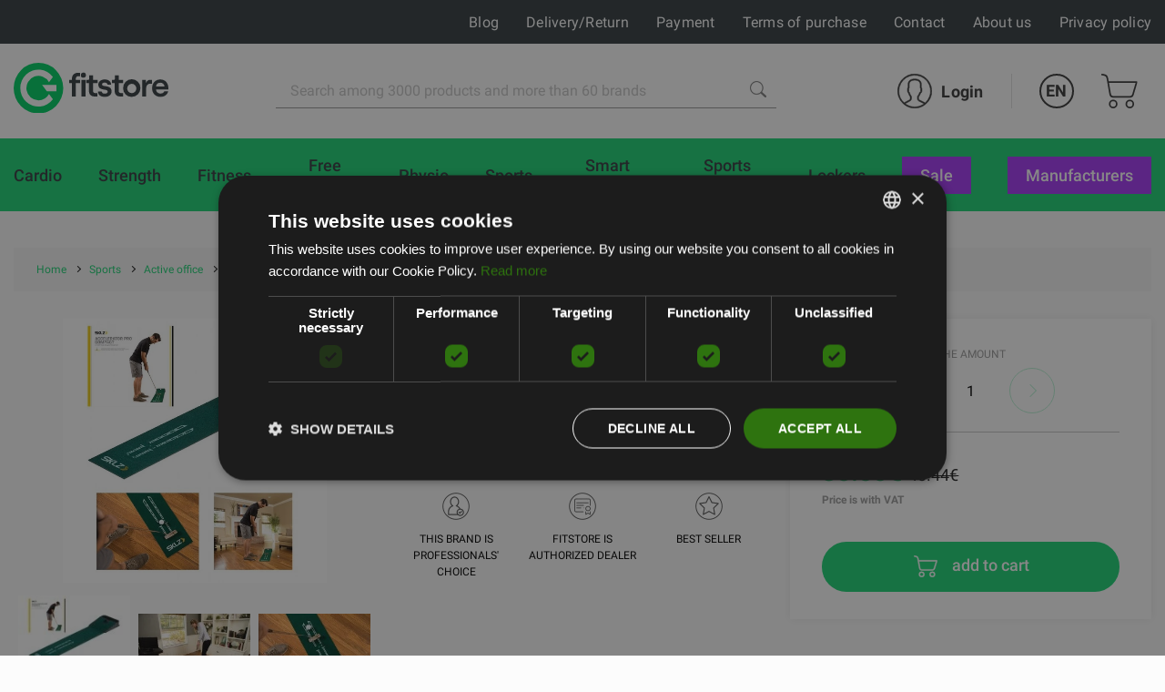

--- FILE ---
content_type: text/html; charset=UTF-8
request_url: https://fitnesaveikals.lv/en/active-office/sklz-golf-accelerator-pro-compact
body_size: 257946
content:
<!DOCTYPE html><html lang="en"><head>
<link rel="dns-prefetch" href="//fitnesaveikals.lv">
<link rel="dns-prefetch" href="//www.googletagmanager.com">
<link rel="dns-prefetch" href="//schema.org">
<link rel="dns-prefetch" href="//gfitness.biz">
<link rel="dns-prefetch" href="//www.youtube.com">
<link rel="dns-prefetch" href="//www.salidzini.lv">
<link rel="dns-prefetch" href="//www.kurpirkt.lv">
<link rel="dns-prefetch" href="//www.gudriem.lv">
<link rel="dns-prefetch" href="//ceno.lv">
<link rel="dns-prefetch" href="//www.facebook.com">
<link rel="dns-prefetch" href="//www.instagram.com">
<link rel="dns-prefetch" href="//cdnjs.cloudflare.com"><meta charset="UTF-8"><title> SKLZ Golf Accelerator Pro Compact | FitnesaVeikals.lv </title><link href="/themes/fitnesaveikals/assets/css/app.css?id=4004046df7fd88146396" rel="stylesheet"><link rel="stylesheet" href="https://fitnesaveikals.lv/themes/fitnesaveikals/assets/css/ckeditor_style.css" rel="stylesheet"><style> .no_items_error { display: none; } .check-form-message { height: 20px; margin: 10px; } .radio-upsale { border-bottom: 1px solid #c7c7c7; margin: 10px; padding-bottom: 15px; } .title-login { font-size: 2.8rem; line-height: 1; font-weight: 700; color: #1ed576; } .goods__checkout p { text-align: left; font-weight: 600; } </style><style> .upsale-icon { display: inline-flex; width: 25px; height: 25px; margin-left: 35px; margin-top: 5px; background-image: url("https://fitnesaveikals.lv/themes/fitnesaveikals/assets/img/check-svgrepo-com.svg"); } .upsale_label .checkbox__label:before { width: 32px; height: 32px; border: 1px solid #D3D3D380; } .upsale_label .checkbox__label:after { width: 32px; height: 24px; color: #1ED576; } @media (min-width: 1025px) and (max-width: 1280.98px) { .page-slider-items .slick-list .slick-track .slick-slide { width: 320px !important; } } @media (min-width: 961px) and (max-width: 1024.98px) { .page-slider-items .slick-list .slick-track .slick-slide { width: 310px !important; } .page-slider-title { padding: 0px 50px !important; } } @media (min-width: 814px) and (max-width: 961.98px) { .page-slider-title { padding: 0px 40px !important; } .page-slider-items .slick-list .slick-track .slick-slide { width: 310px !important; } } @media (min-width: 740px) and (max-width: 768.98px) { .page-slider-title { padding: 0px 40px !important; } .page-slider-items .slick-list .slick-track .slick-slide { width: 340px !important; } } @media (min-width: 641px) and (max-width: 739.98px) { .page-slider-title { padding: 0px 40px !important; } .page-slider-items .slick-list .slick-track .slick-slide { width: 520px !important; } } @media (min-width: 561px) and (max-width: 640.98px) { .page-slider-title { padding: 0px 40px !important; } .page-slider-items .slick-list .slick-track .slick-slide { width: 530px !important; } } @media (min-width: 540px) and (max-width: 560.98px) { .page-slider-items .slick-list .slick-track .slick-slide { width: 520px !important; } } @media (min-width: 412px) and (max-width: 539.98px) { .page-slider-items .slick-list .slick-track .slick-slide { width: 385px !important; } .page-slider-title { padding: 0px 30px !important; } } @media (min-width: 376px) and (max-width: 411.98px) { .page-slider-items .slick-list .slick-track .slick-slide { width: 370px !important; } } @media (min-width: 365px) and (max-width: 375.98px) { .page-slider-items .slick-list .slick-track .slick-slide { width: 350px !important; } .page-slider-title { padding: 0px 30px !important; } } @media (max-width: 365.98px) { .page-slider-items .slick-list .slick-track .slick-slide { width: 320px !important; } .page-slider-title { padding: 0px 20px !important; } } </style><style> .product-info-mob { display: none; } .good--title { margin-bottom: 2rem; line-height: 1.33; color: #222; text-transform: uppercase; } .product-info { display: block; } .product-info-mb { display: none; } @media (min-width: 1200px) { .good--title { font-size: 2.8rem; } .product-info { display: block; } .product-info-mb { display: none; } } @media (max-width: 1199.98px) { .good--title { font-size: 2.0rem; } .product-info { display: none; } .product-info-mb { display: block; } } </style><style> .tabs-card-container { border-bottom: 1px #c7c7c7 solid; } @media (min-width: 1025px) and (max-width: 1280.98px) { .page-slider-items .slick-list .slick-track .slick-slide { width: 320px !important; } } @media (min-width: 961px) and (max-width: 1024.98px) { .page-slider-items .slick-list .slick-track .slick-slide { width: 310px !important; } .page-slider-title { padding: 0px 50px !important; } } @media (min-width: 814px) and (max-width: 961.98px) { .page-slider-title { padding: 0px 40px !important; } .page-slider-items .slick-list .slick-track .slick-slide { width: 310px !important; } } @media (min-width: 740px) and (max-width: 768.98px) { .page-slider-title { padding: 0px 40px !important; } .page-slider-items .slick-list .slick-track .slick-slide { width: 340px !important; } } @media (min-width: 641px) and (max-width: 739.98px) { .page-slider-title { padding: 0px 40px !important; } .page-slider-items .slick-list .slick-track .slick-slide { width: 520px !important; } } @media (min-width: 561px) and (max-width: 640.98px) { .page-slider-title { padding: 0px 40px !important; } .page-slider-items .slick-list .slick-track .slick-slide { width: 530px !important; } } @media (min-width: 540px) and (max-width: 560.98px) { .page-slider-items .slick-list .slick-track .slick-slide { width: 520px !important; } } @media (min-width: 412px) and (max-width: 539.98px) { .page-slider-items .slick-list .slick-track .slick-slide { width: 385px !important; } .page-slider-title { padding: 0px 30px !important; } } @media (min-width: 376px) and (max-width: 411.98px) { .page-slider-items .slick-list .slick-track .slick-slide { width: 370px !important; } } @media (min-width: 365px) and (max-width: 375.98px) { .page-slider-items .slick-list .slick-track .slick-slide { width: 350px !important; } .page-slider-title { padding: 0px 30px !important; } } @media (max-width: 365.98px) { .page-slider-items .slick-list .slick-track .slick-slide { width: 320px !important; } .page-slider-title { padding: 0px 20px !important; } } </style><style> @media (min-width: 768px) { .radio__label { font-size: 1.6rem; } .kredit-months .pagenav__item { margin: 0 0.1rem; } .kredit-months .month { padding: 10px 0; } .kredit-months + p{ margin: 1rem 0; } .radio .goods__pvn { max-width: 120px; } } @media (min-width: 992px) { .kredit-months .pagenav__item { margin: 0 0.2rem; } .kredit-months .month { padding: 16px 0; } .kredit-months + p{ margin: 1rem 10% 1rem 20%; } .radio .goods__pvn { max-width: max-content; } } </style><style> #royalSliderGallery { width: 100%; -webkit-user-select: none; -moz-user-select: none; user-select: none; } #page-navigation { display: none; } .royalSlider { width: 100%; height: 300px; } </style><link rel="canonical" href="https://fitnesaveikals.lv/en/active-office/sklz-golf-accelerator-pro-compact"><link rel="alternate" hreflang="x-default" href="https://fitnesaveikals.lv/active-office/sklz-golf-accelerator-pro-compact-aksesuars-mini-golfam"><link rel="alternate" hreflang="ru" href="https://fitnesaveikals.lv/ru/active-office/sklz-golf-accelerator-pro-compact"><meta name="title" content="SKLZ Golf Accelerator Pro Compact"/><meta property="og:title" content="SKLZ Golf Accelerator Pro Compact"><meta name="description" content="SKLZ Accelerator Pro CompactThe SKLZ Accelerator Pro Compact is a small and convenient golf training mat that helps you practice accurate shots and improve your..."/><meta property="og:description" content="SKLZ Accelerator Pro CompactThe SKLZ Accelerator Pro Compact is a small and convenient golf training mat that helps you practice accurate shots and improve your..."><meta property="og:image" content="https://fitnesaveikals.lv/themes/fitnesaveikals/assets/img/og_image_fitstore.png"><meta property="og:image:width" content="400"><meta property="og:image:height" content="210"><meta http-equiv="x-ua-compatible" content="ie=edge"><meta name="viewport" content="width=device-width, initial-scale=1, shrink-to-fit=no"><meta name="google" content="notranslate"><meta name="format-detection" content="telephone=no"><meta http-equiv="content-language" content="en"><meta name="csrf-token" content="XBbyE4bM5SgNDKzkEClB7ZSzDJ8oU7Fb9Zt3Mk4i"><meta name="app-version" content="1.0.21.6"><meta name="robots" content="index, follow"><link href="https://fitnesaveikals.lv/themes/fitnesaveikals/assets/img/favicons/apple-touch-icon.png?v=1.0.21.6" rel="apple-touch-icon" sizes="180x180"><link href="https://fitnesaveikals.lv/themes/fitnesaveikals/assets/img/favicons/favicon-32x32.png?v=1.0.21.6" rel="icon" type="image/png" sizes="32x32"><link href="https://fitnesaveikals.lv/themes/fitnesaveikals/assets/img/favicons/favicon-16x16.png?v=1.0.21.6" rel="icon" type="image/png" sizes="16x16"><link href="https://fitnesaveikals.lv/themes/fitnesaveikals/assets/fitnesaveikals-manifest.json?v=1.0.21.6" rel="manifest"><link href="https://fitnesaveikals.lv/themes/fitnesaveikals/assets/img/favicons/safari-pinned-tab.svg?v=1.0.21.6" rel="mask-icon" color="#1ED576"><meta name="msapplication-TileColor" content="#1ED576"><meta name="theme-color" content="#1ED576"><script> (function (w, d, s, l, i) { w[l] = w[l] || []; w[l].push({ 'gtm.start' : new Date().getTime(), event: 'gtm.js' }); var f = d.getElementsByTagName(s)[0], j = d.createElement(s), dl = l != 'dataLayer' ? '&l=' + l : ''; j.async = true; j.src = 'https://www.googletagmanager.com/gtm.js?id=' + i + dl; f.parentNode.insertBefore(j, f); })(window, document, 'script', 'dataLayer', 'GTM-WBMKQK3');</script><meta name=verify-paysera content="59cf53b1dc1274ba72c79f01def093c0"><meta name="ahrefs-site-verification" content="1eeb6024ed90311c92e8addee9effa31ffc40f11c0e35e4049736c08c27aa8ba">
<style>.page_speed_1623806941{ display:none;visibility:hidden } .page_speed_1693144406{ display: none; position: absolute; top: calc(50% - 10px); left: -5px; } .page_speed_570571242{ color:hsl(0,0%,0%);font-size:22px; } .page_speed_700858180{ color:hsl(0,0%,0%); } .page_speed_1656997766{ color:hsl(0,0%,0%);font-size:18px; } .page_speed_236633100{ text-align:justify } .page_speed_1178422273{ font-size:20px } .page_speed_640097582{ text-align:right } .page_speed_133580248{ text-align:center } .page_speed_842569639{ font-size:24px } .page_speed_1526129524{ width:70% } .page_speed_451283284{ font-size:28px } .page_speed_1288576402{ color:#1ed576 } .page_speed_663694844{ font-size:22px } .page_speed_1066934413{ z-index: 9999;width: 100%;height: 100%;position: absolute;left: 0%;top:0%;background: rgba(255,255,255,0.5);  } .page_speed_938701223{ font-size:100px;position: relative; top:calc(50% - 50px); left:calc(50% - 50px); } .page_speed_2046660161{ text-decoration:none; } .page_speed_2072407376{ padding:10px;text-decoration:none; } .page_speed_544844184{ height: 100px;width: 100px; } .page_speed_115985184{ display: block;margin-left: auto;margin-right: auto; } .page_speed_64220140{ margin-right: 10px; }</style>
</head><body><noscript><iframe src="https://www.googletagmanager.com/ns.html?id=GTM-WBMKQK3" height="0" width="0" class="page_speed_1623806941"></iframe></noscript><div class="page"><header class="header header--modern"><div class="header__top"><div class="container-lg header__top-container" onclick="$('#gfitness_nav__sub-list').hide(); $('#lang').hide();"><div class="header__top-col"><a class="header__mob-tel" href="tel:67994044">67994044</a></div><div class="header__top-col text-center"><a href="https://fitnesaveikals.lv/en" title="FitnesaVeikals.lv"><img class="header__min-logo" height="28" src="https://fitnesaveikals.lv/themes/fitnesaveikals/assets/img/gfitness-logo-min.svg" alt="fitstore" ></a></div><nav class="header__links header__top-col"><a title="Blog" class="hide_links " href="https://fitnesaveikals.lv/en/blog"> Blog</a><a title="Delivery/Return" class="hide_links " href="https://fitnesaveikals.lv/en/shipping"> Delivery/Return</a><a title="Payment" class="hide_links " href="https://fitnesaveikals.lv/en/payment"> Payment</a><a title="Terms of purchase" class="hide_links " href="https://fitnesaveikals.lv/en/terms"> Terms of purchase</a><a title="Contact" class="" href="https://fitnesaveikals.lv/en/contacts"> Contact</a><a title="About us" class="" href="https://fitnesaveikals.lv/en/about-us"> About us</a><a title="Privacy policy" class="hide_links " href="https://fitnesaveikals.lv/en/privacy-policy"> Privacy policy</a></nav></div></div><div class="header__bottom header__bottom "><div class="container-lg header__bottom-container" onclick="$('#__gfitness_nav__sub-list').hide()"><a class="header__logo-container " href="https://fitnesaveikals.lv/en" title="FitnesaVeikals.lv" onclick="$('#gfitness_nav__sub-list').hide(); " ><img class="img header__logo " width=" " src="https://fitnesaveikals.lv/themes/fitnesaveikals/assets/img/fitstore-logo.svg" alt=""></a><div class="search" id="search" onclick="$('#gfitness_nav__sub-list').hide(); $('#lang').hide();"><form class="search__form search__form--header" action="https://fitnesaveikals.lv/en/search" ><input type="hidden" name="_token" value="XBbyE4bM5SgNDKzkEClB7ZSzDJ8oU7Fb9Zt3Mk4i"><label for="search_catalog" class="d-none"> Search </label><i  aria-hidden="true" class="page_speed_1693144406 fa fa-spinner fa-spin"></i><input class="input input--search" type="search" name="query" placeholder="Search among 3000 products and more than 60 brands" id="search_catalog" ><button class="search__btn" type="submit" title="Search among 3000 products and more than 60 brands"><img width="18px" height="18px" src="https://fitnesaveikals.lv/themes/fitnesaveikals/assets/img/search-icon-gray.png" alt=""></button></form></div><ul class="menu menu-tablet-desktop"><li class="menu__item menu__item--user" onclick="$('#lang').hide();"><a class="menu__link login__link" href="https://fitnesaveikals.lv/en/login" title="Login" ><img src="https://fitnesaveikals.lv/themes/fitnesaveikals/assets/img/user-icon.svg" class="menu__icon" width="38" height="38" alt="" ><span> Login </span></a></li><li class="menu__item menu__item--lang"><a class="menu__link menu__link--lang" data-toggle="#lang" onclick="$('#lang').toggle()" href="https://fitnesaveikals.lv/en" title="English" > EN </a><ul class="lang" id="lang"><li class="lang__item"><a title="Latvian" href="https://fitnesaveikals.lv/lv/active-office/sklz-golf-accelerator-pro-compact"><div class="lang__link"> LV </div></a></li><li class="lang__item"><a title="English" href="https://fitnesaveikals.lv/en/active-office/sklz-golf-accelerator-pro-compact"><div class="lang__link"> EN </div></a></li><li class="lang__item"><a title="Russian" href="https://fitnesaveikals.lv/ru/active-office/sklz-golf-accelerator-pro-compact"><div class="lang__link"> RU </div></a></li></ul></li><li class="menu__item menu__item--cart show " onclick="$('#lang').hide();"><a class="menu__link menu__link--cart" href="https://fitnesaveikals.lv/en/cart" title="Shopping cart" ><img class="menu__icon" src="https://fitnesaveikals.lv/themes/fitnesaveikals/assets/img/shopping-cart-icon.svg" height="38" alt="" ></a></li><li><button class="burger" type="button" id="navToggle"><span> Menu </span></button></li></ul></div></div><div id="sticky-menu" class="menu-mobile"><div class="header__bottom"><div class="container-lg"><ul class="menu"><li class="menu__item menu__item--user"><a class="menu__link login__link" href="https://fitnesaveikals.lv/en/login" title="Login"><img class="menu__icon" src="https://fitnesaveikals.lv/themes/fitnesaveikals/assets/img/user-icon.svg" width="38" height="38" alt=""><span> Login </span></a></li><li class="menu__item menu__item--lang"><a class="menu__link menu__link--lang" data-toggle="#langMobile" title="English" href="https://fitnesaveikals.lv/en"> EN </a><ul class="lang menu__lang_list" id="langMobile"><li class="lang__item"><a title="Latvian" href="https://fitnesaveikals.lv/lv/active-office/sklz-golf-accelerator-pro-compact"><div class="lang__link"> LV </div></a></li><li class="lang__item"><a title="English" href="https://fitnesaveikals.lv/en/active-office/sklz-golf-accelerator-pro-compact"><div class="lang__link"> EN </div></a></li><li class="lang__item"><a title="Russian" href="https://fitnesaveikals.lv/ru/active-office/sklz-golf-accelerator-pro-compact"><div class="lang__link"> RU </div></a></li></ul></li><li class="menu__item menu__item--cart show "><a class="menu__link menu__link--cart" href="https://fitnesaveikals.lv/en/cart" title="Shopping cart"><img src="https://fitnesaveikals.lv/themes/fitnesaveikals/assets/img/shopping-cart-icon.svg" class="menu__icon" height="38" alt=""></a></li><li class="menu__item"><button class="burger" type="button" id="navToggleMobile"><span> Menu </span></button></li></ul></div></div><div class="nav-wrapper" id="nav-wrapper"><nav class="nav" id="navMobile"><div class="container-lg"><ul class="nav__list"><li class="nav__item "><a href="https://fitnesaveikals.lv/en/cardio" class="nav__link" title="Cardio"><div class="nav__title"> Cardio </div></a></li><li class="nav__item "><a href="https://fitnesaveikals.lv/en/strength" class="nav__link" title="Strength"><div class="nav__title"> Strength </div></a></li><li class="nav__item "><a href="https://fitnesaveikals.lv/en/fitness" class="nav__link" title="Fitness"><div class="nav__title"> Fitness </div></a></li><li class="nav__item "><a href="https://fitnesaveikals.lv/en/free-weights" class="nav__link" title="Free weights"><div class="nav__title"> Free weights </div></a></li><li class="nav__item "><a href="https://fitnesaveikals.lv/en/physio" class="nav__link" title="Physio"><div class="nav__title"> Physio </div></a></li><li class="nav__item "><a href="https://fitnesaveikals.lv/en/sports" class="nav__link" title="Sports"><div class="nav__title"> Sports </div></a></li><li class="nav__item "><a href="https://fitnesaveikals.lv/en/smart-fitness" class="nav__link" title="Smart fitness"><div class="nav__title"> Smart fitness </div></a></li><li class="nav__item "><a href="https://fitnesaveikals.lv/en/sports-nutrition" class="nav__link" title="Sports nutrition"><div class="nav__title"> Sports nutrition </div></a></li><li class="nav__item "><a href="https://fitnesaveikals.lv/en/lockers" class="nav__link" title="Lockers"><div class="nav__title"> Lockers </div></a></li><div class="static-links"><li class="nav__item stock-nav root-category"><a class="nav__link" href="https://fitnesaveikals.lv/en/search-discounts" title="SALE"><div class="nav__title"> SALE </div></a></li><li class="nav__item manufacture-nav root-category"><a href="https://fitnesaveikals.lv/en/manufacturers" class="nav__link" title="Manufacturers"><div class="nav__title"> Manufacturers </div></a></li></div></ul></div></nav></div></div><div id="sticky-offset"></div><nav class="nav " id="nav" ><div class="container-lg"><ul class="nav__list"><li class="nav__item root-category" ><a href="https://fitnesaveikals.lv/en/cardio" class="nav__link " title="Cardio"><div class="nav__title"> Cardio </div></a><ul class="nav__sub-list nav__category_sub-list"><div class="container"><li class="nav__sub-item category__sublink"><a class="nav__link sub-link" href="https://fitnesaveikals.lv/en/treadmills"><div class="category_nav_icon"><picture class="menu_icon"><source srcset="https://fitnesaveikals.lv/storage/attachments/8yx/7e7/m5w/8yx7e7m5w36db11s3nx2re6kc.svg?treadmills" type="image/webp"><img src="https://fitnesaveikals.lv/storage/attachments/8yx/7e7/m5w/8yx7e7m5w36db11s3nx2re6kc.svg?treadmills" alt="Treadmills" title="Treadmills"></picture><picture class="active_menu_icon"><source srcset="https://fitnesaveikals.lv/storage/attachments/779/yol/mw5/779yolmw505gmpii4k6bx3bmq.svg?treadmills" type="image/webp"><img src="https://fitnesaveikals.lv/storage/attachments/779/yol/mw5/779yolmw505gmpii4k6bx3bmq.svg?treadmills" alt="Treadmills" title="Treadmills"></picture></div><div class="category__title">Treadmills</div></a></li><li class="nav__sub-item category__sublink"><a class="nav__link sub-link" href="https://fitnesaveikals.lv/en/exercise-bikes"><div class="category_nav_icon"><picture class="menu_icon"><source srcset="https://fitnesaveikals.lv/storage/attachments/21m/4sq/zih/21m4sqzihdrm0j05bx8uoefyd.svg?exercise-bikes" type="image/webp"><img src="https://fitnesaveikals.lv/storage/attachments/21m/4sq/zih/21m4sqzihdrm0j05bx8uoefyd.svg?exercise-bikes" alt="Exercise bikes" title="Exercise bikes"></picture><picture class="active_menu_icon"><source srcset="https://fitnesaveikals.lv/storage/attachments/9hy/kwm/ivl/9hykwmivlxs0k8nxyorv3kdq8.svg?exercise-bikes" type="image/webp"><img src="https://fitnesaveikals.lv/storage/attachments/9hy/kwm/ivl/9hykwmivlxs0k8nxyorv3kdq8.svg?exercise-bikes" alt="Exercise bikes" title="Exercise bikes"></picture></div><div class="category__title">Exercise bikes</div></a></li><li class="nav__sub-item category__sublink"><a class="nav__link sub-link" href="https://fitnesaveikals.lv/en/ellipticals"><div class="category_nav_icon"><picture class="menu_icon"><source srcset="https://fitnesaveikals.lv/storage/attachments/50j/g6q/swg/50jg6qswgd5bvzqse526w67if.svg?ellipticals" type="image/webp"><img src="https://fitnesaveikals.lv/storage/attachments/50j/g6q/swg/50jg6qswgd5bvzqse526w67if.svg?ellipticals" alt="Ellipticals" title="Ellipticals"></picture><picture class="active_menu_icon"><source srcset="https://fitnesaveikals.lv/storage/attachments/8fp/a4d/k5o/8fpa4dk5orvanafb1yei4syoq.svg?ellipticals" type="image/webp"><img src="https://fitnesaveikals.lv/storage/attachments/8fp/a4d/k5o/8fpa4dk5orvanafb1yei4syoq.svg?ellipticals" alt="Ellipticals" title="Ellipticals"></picture></div><div class="category__title">Ellipticals</div></a></li><li class="nav__sub-item category__sublink"><a class="nav__link sub-link" href="https://fitnesaveikals.lv/en/rowers"><div class="category_nav_icon"><picture class="menu_icon"><source srcset="https://fitnesaveikals.lv/storage/attachments/276/9s3/mpv/2769s3mpvyaih9wrc0aav6ixm.svg?rowers" type="image/webp"><img src="https://fitnesaveikals.lv/storage/attachments/276/9s3/mpv/2769s3mpvyaih9wrc0aav6ixm.svg?rowers" alt="Rowers" title="Rowers"></picture><picture class="active_menu_icon"><source srcset="https://fitnesaveikals.lv/storage/attachments/dzk/6qc/26e/dzk6qc26eznxqe47nuleezbsl.svg?rowers" type="image/webp"><img src="https://fitnesaveikals.lv/storage/attachments/dzk/6qc/26e/dzk6qc26eznxqe47nuleezbsl.svg?rowers" alt="Rowers" title="Rowers"></picture></div><div class="category__title">Rowers</div></a></li><li class="nav__sub-item category__sublink"><a class="nav__link sub-link" href="https://fitnesaveikals.lv/en/ski-trainers"><div class="category_nav_icon"><picture class="menu_icon"><source srcset="https://fitnesaveikals.lv/storage/attachments/2fk/e7u/szo/2fke7uszo7vu3xdsup91n3z1h.svg?ski-trainers" type="image/webp"><img src="https://fitnesaveikals.lv/storage/attachments/2fk/e7u/szo/2fke7uszo7vu3xdsup91n3z1h.svg?ski-trainers" alt="Ski trainers" title="Ski trainers"></picture><picture class="active_menu_icon"><source srcset="https://fitnesaveikals.lv/storage/attachments/8p4/aiy/5tm/8p4aiy5tmuz1oe36uz4wpsskh.svg?ski-trainers" type="image/webp"><img src="https://fitnesaveikals.lv/storage/attachments/8p4/aiy/5tm/8p4aiy5tmuz1oe36uz4wpsskh.svg?ski-trainers" alt="Ski trainers" title="Ski trainers"></picture></div><div class="category__title">Ski trainers</div></a></li><li class="nav__sub-item category__sublink"><a class="nav__link sub-link" href="https://fitnesaveikals.lv/en/steppers-powermills"><div class="category_nav_icon"><picture class="menu_icon"><source srcset="https://fitnesaveikals.lv/storage/attachments/37v/2zj/kvz/37v2zjkvzm3nh28mr1elgp1zl.svg?steppers-powermills" type="image/webp"><img src="https://fitnesaveikals.lv/storage/attachments/37v/2zj/kvz/37v2zjkvzm3nh28mr1elgp1zl.svg?steppers-powermills" alt="Steppers, Powermills" title="Steppers, Powermills"></picture><picture class="active_menu_icon"><source srcset="https://fitnesaveikals.lv/storage/attachments/3qt/79a/v5i/3qt79av5iqiigw15rto3tmvws.svg?steppers-powermills" type="image/webp"><img src="https://fitnesaveikals.lv/storage/attachments/3qt/79a/v5i/3qt79av5iqiigw15rto3tmvws.svg?steppers-powermills" alt="Steppers, Powermills" title="Steppers, Powermills"></picture></div><div class="category__title">Steppers, Powermills</div></a></li></div></ul></li><li class="nav__item root-category" ><a href="https://fitnesaveikals.lv/en/strength" class="nav__link " title="Strength"><div class="nav__title"> Strength </div></a><ul class="nav__sub-list nav__category_sub-list"><div class="container"><li class="nav__sub-item category__sublink"><a class="nav__link sub-link" href="https://fitnesaveikals.lv/en/multifunctional-equipment"><div class="category_nav_icon"><picture class="menu_icon"><source srcset="https://fitnesaveikals.lv/storage/attachments/36t/xhs/3wg/36txhs3wg2h6jky6583yt7ju4.svg?multifunctional-equipment" type="image/webp"><img src="https://fitnesaveikals.lv/storage/attachments/36t/xhs/3wg/36txhs3wg2h6jky6583yt7ju4.svg?multifunctional-equipment" alt="Multifunctional equipment" title="Multifunctional equipment"></picture><picture class="active_menu_icon"><source srcset="https://fitnesaveikals.lv/storage/attachments/ak4/jt4/lsz/ak4jt4lszvx0p45ttvlxpdemu.svg?multifunctional-equipment" type="image/webp"><img src="https://fitnesaveikals.lv/storage/attachments/ak4/jt4/lsz/ak4jt4lszvx0p45ttvlxpdemu.svg?multifunctional-equipment" alt="Multifunctional equipment" title="Multifunctional equipment"></picture></div><div class="category__title">Multifunctional equipment</div></a></li><li class="nav__sub-item category__sublink"><a class="nav__link sub-link" href="https://fitnesaveikals.lv/en/power-and-squat-racks"><div class="category_nav_icon"><picture class="menu_icon"><source srcset="https://fitnesaveikals.lv/storage/attachments/5mc/btj/ha3/5mcbtjha3o9qwnsr778tdlrhr.svg?power-and-squat-racks" type="image/webp"><img src="https://fitnesaveikals.lv/storage/attachments/5mc/btj/ha3/5mcbtjha3o9qwnsr778tdlrhr.svg?power-and-squat-racks" alt="Power and squat racks" title="Power and squat racks"></picture><picture class="active_menu_icon"><source srcset="https://fitnesaveikals.lv/storage/attachments/bwz/t0n/671/bwzt0n6710hgu07yw0f0pjen8.svg?power-and-squat-racks" type="image/webp"><img src="https://fitnesaveikals.lv/storage/attachments/bwz/t0n/671/bwzt0n6710hgu07yw0f0pjen8.svg?power-and-squat-racks" alt="Power and squat racks" title="Power and squat racks"></picture></div><div class="category__title">Power and squat racks</div></a></li><li class="nav__sub-item category__sublink"><a class="nav__link sub-link" href="https://fitnesaveikals.lv/en/benches-and-racks"><div class="category_nav_icon"><picture class="menu_icon"><source srcset="https://fitnesaveikals.lv/storage/attachments/ak1/mwg/fmz/ak1mwgfmzabf11b300upfasra.svg?benches-and-racks" type="image/webp"><img src="https://fitnesaveikals.lv/storage/attachments/ak1/mwg/fmz/ak1mwgfmzabf11b300upfasra.svg?benches-and-racks" alt="Benches and racks" title="Benches and racks"></picture><picture class="active_menu_icon"><source srcset="https://fitnesaveikals.lv/storage/attachments/1az/1f8/n1v/1az1f8n1v464s4cbxcg7mvqod.svg?benches-and-racks" type="image/webp"><img src="https://fitnesaveikals.lv/storage/attachments/1az/1f8/n1v/1az1f8n1v464s4cbxcg7mvqod.svg?benches-and-racks" alt="Benches and racks" title="Benches and racks"></picture></div><div class="category__title">Benches and racks</div></a></li><li class="nav__sub-item category__sublink"><a class="nav__link sub-link" href="https://fitnesaveikals.lv/en/chin-dip-frames"><div class="category_nav_icon"><picture class="menu_icon"><source srcset="https://fitnesaveikals.lv/storage/attachments/50v/nc6/792/50vnc6792jkrglplnjdpauwxj.svg?chin-dip-frames" type="image/webp"><img src="https://fitnesaveikals.lv/storage/attachments/50v/nc6/792/50vnc6792jkrglplnjdpauwxj.svg?chin-dip-frames" alt="Chin, dip frames" title="Chin, dip frames"></picture><picture class="active_menu_icon"><source srcset="https://fitnesaveikals.lv/storage/attachments/7v9/htg/vyh/7v9htgvyhkmku24u0np71duma.svg?chin-dip-frames" type="image/webp"><img src="https://fitnesaveikals.lv/storage/attachments/7v9/htg/vyh/7v9htgvyhkmku24u0np71duma.svg?chin-dip-frames" alt="Chin, dip frames" title="Chin, dip frames"></picture></div><div class="category__title">Chin, dip frames</div></a></li><li class="nav__sub-item category__sublink"><a class="nav__link sub-link" href="https://fitnesaveikals.lv/en/eccentric-strength-training"><div class="category_nav_icon"><picture class="menu_icon"><source srcset="https://fitnesaveikals.lv/storage/attachments/4r1/lsa/jol/4r1lsajolzl183cvhg9n1ai69.svg?eccentric-strength-training" type="image/webp"><img src="https://fitnesaveikals.lv/storage/attachments/4r1/lsa/jol/4r1lsajolzl183cvhg9n1ai69.svg?eccentric-strength-training" alt="Eccentric strength training" title="Eccentric strength training"></picture><picture class="active_menu_icon"><source srcset="https://fitnesaveikals.lv/storage/attachments/4sk/5au/izg/4sk5auizgwkimp33njyoscbxd.svg?eccentric-strength-training" type="image/webp"><img src="https://fitnesaveikals.lv/storage/attachments/4sk/5au/izg/4sk5auizgwkimp33njyoscbxd.svg?eccentric-strength-training" alt="Eccentric strength training" title="Eccentric strength training"></picture></div><div class="category__title">Eccentric strength training</div></a></li><li class="nav__sub-item category__sublink"><a class="nav__link sub-link" href="https://fitnesaveikals.lv/en/outdoor-equipment-complexes-and-playgrounds"><div class="category_nav_icon"><picture class="menu_icon"><source srcset="https://fitnesaveikals.lv/storage/attachments/1dq/5ql/u5x/1dq5qlu5x0z9idc4y4cj48qu1.svg?outdoor-equipment-complexes-and-playgrounds" type="image/webp"><img src="https://fitnesaveikals.lv/storage/attachments/1dq/5ql/u5x/1dq5qlu5x0z9idc4y4cj48qu1.svg?outdoor-equipment-complexes-and-playgrounds" alt="Outdoor equipment, complexes and playgrounds" title="Outdoor equipment, complexes and playgrounds"></picture><picture class="active_menu_icon"><source srcset="https://fitnesaveikals.lv/storage/attachments/2v1/c2b/1ec/2v1c2b1ecvsg2d646komb23uj.svg?outdoor-equipment-complexes-and-playgrounds" type="image/webp"><img src="https://fitnesaveikals.lv/storage/attachments/2v1/c2b/1ec/2v1c2b1ecvsg2d646komb23uj.svg?outdoor-equipment-complexes-and-playgrounds" alt="Outdoor equipment, complexes and playgrounds" title="Outdoor equipment, complexes and playgrounds"></picture></div><div class="category__title">Outdoor equipment, complexes and playgrounds</div></a></li><li class="nav__sub-item category__sublink"><a class="nav__link sub-link" href="https://fitnesaveikals.lv/en/functional-and-cross-training-rigs-racks-bridges"><div class="category_nav_icon"><picture class="menu_icon"><source srcset="https://fitnesaveikals.lv/storage/attachments/a9q/gro/sw0/a9qgrosw0qekv3iswphku3j8x.svg?functional-and-cross-training-rigs-racks-bridges" type="image/webp"><img src="https://fitnesaveikals.lv/storage/attachments/a9q/gro/sw0/a9qgrosw0qekv3iswphku3j8x.svg?functional-and-cross-training-rigs-racks-bridges" alt="Functional and cross-training rigs, racks, bridges" title="Functional and cross-training rigs, racks, bridges"></picture><picture class="active_menu_icon"><source srcset="https://fitnesaveikals.lv/storage/attachments/3dm/14i/zof/3dm14izofeoemx96dzxt1q2m7.svg?functional-and-cross-training-rigs-racks-bridges" type="image/webp"><img src="https://fitnesaveikals.lv/storage/attachments/3dm/14i/zof/3dm14izofeoemx96dzxt1q2m7.svg?functional-and-cross-training-rigs-racks-bridges" alt="Functional and cross-training rigs, racks, bridges" title="Functional and cross-training rigs, racks, bridges"></picture></div><div class="category__title">Functional and cross-training rigs, racks, bridges</div></a></li><li class="nav__sub-item category__sublink"><a class="nav__link sub-link" href="https://fitnesaveikals.lv/en/selectorized"><div class="category_nav_icon"><picture class="menu_icon"><source srcset="https://fitnesaveikals.lv/storage/attachments/b26/p9w/dn2/b26p9wdn2ba4hk89rcf6wflju.svg?selectorized" type="image/webp"><img src="https://fitnesaveikals.lv/storage/attachments/b26/p9w/dn2/b26p9wdn2ba4hk89rcf6wflju.svg?selectorized" alt="Selectorized" title="Selectorized"></picture><picture class="active_menu_icon"><source srcset="https://fitnesaveikals.lv/storage/attachments/538/do4/zxg/538do4zxg3yzddxmo4v8f6ze1.svg?selectorized" type="image/webp"><img src="https://fitnesaveikals.lv/storage/attachments/538/do4/zxg/538do4zxg3yzddxmo4v8f6ze1.svg?selectorized" alt="Selectorized" title="Selectorized"></picture></div><div class="category__title">Selectorized</div></a></li><li class="nav__sub-item category__sublink"><a class="nav__link sub-link" href="https://fitnesaveikals.lv/en/plate-loaded"><div class="category_nav_icon"><picture class="menu_icon"><source srcset="https://fitnesaveikals.lv/storage/attachments/e0h/msx/338/e0hmsx33868peolgur6tjpto2.svg?plate-loaded" type="image/webp"><img src="https://fitnesaveikals.lv/storage/attachments/e0h/msx/338/e0hmsx33868peolgur6tjpto2.svg?plate-loaded" alt="Plate loaded" title="Plate loaded"></picture><picture class="active_menu_icon"><source srcset="https://fitnesaveikals.lv/storage/attachments/dkk/7sr/io1/dkk7srio18ev2p1hiii36sia8.svg?plate-loaded" type="image/webp"><img src="https://fitnesaveikals.lv/storage/attachments/dkk/7sr/io1/dkk7srio18ev2p1hiii36sia8.svg?plate-loaded" alt="Plate loaded" title="Plate loaded"></picture></div><div class="category__title">Plate loaded</div></a></li><li class="nav__sub-item category__sublink"><a class="nav__link sub-link" href="https://fitnesaveikals.lv/en/storage-racks"><div class="category_nav_icon"><picture class="menu_icon"><source srcset="https://fitnesaveikals.lv/storage/attachments/cgg/lj0/z1x/cgglj0z1xfw2ar4fcke338jai.svg?storage-racks" type="image/webp"><img src="https://fitnesaveikals.lv/storage/attachments/cgg/lj0/z1x/cgglj0z1xfw2ar4fcke338jai.svg?storage-racks" alt="Storage racks" title="Storage racks"></picture><picture class="active_menu_icon"><source srcset="https://fitnesaveikals.lv/storage/attachments/ep4/wgi/kbr/ep4wgikbra1u64kbx22677a7h.svg?storage-racks" type="image/webp"><img src="https://fitnesaveikals.lv/storage/attachments/ep4/wgi/kbr/ep4wgikbra1u64kbx22677a7h.svg?storage-racks" alt="Storage racks" title="Storage racks"></picture></div><div class="category__title">Storage racks</div></a></li><li class="nav__sub-item category__sublink"><a class="nav__link sub-link" href="https://fitnesaveikals.lv/en/strength-equipment-accessories-handles"><div class="category_nav_icon"><picture class="menu_icon"><source srcset="https://fitnesaveikals.lv/storage/attachments/b9o/k6w/7ky/b9ok6w7kyh17is7fw7igfppkg.svg?strength-equipment-accessories-handles" type="image/webp"><img src="https://fitnesaveikals.lv/storage/attachments/b9o/k6w/7ky/b9ok6w7kyh17is7fw7igfppkg.svg?strength-equipment-accessories-handles" alt="Strength equipment accessories, handles" title="Strength equipment accessories, handles"></picture><picture class="active_menu_icon"><source srcset="https://fitnesaveikals.lv/storage/attachments/cs9/7my/z9k/cs97myz9kiy3p7t7yej504w30.svg?strength-equipment-accessories-handles" type="image/webp"><img src="https://fitnesaveikals.lv/storage/attachments/cs9/7my/z9k/cs97myz9kiy3p7t7yej504w30.svg?strength-equipment-accessories-handles" alt="Strength equipment accessories, handles" title="Strength equipment accessories, handles"></picture></div><div class="category__title">Strength equipment accessories, handles</div></a></li><li class="nav__sub-item category__sublink"><a class="nav__link sub-link" href="https://fitnesaveikals.lv/en/training-and-swedish-ladders"><div class="category_nav_icon"><picture class="menu_icon"><source srcset="https://fitnesaveikals.lv/storage/attachments/2ea/mtn/f0j/2eamtnf0ji5kqjr01th2d1p04.svg?training-and-swedish-ladders" type="image/webp"><img src="https://fitnesaveikals.lv/storage/attachments/2ea/mtn/f0j/2eamtnf0ji5kqjr01th2d1p04.svg?training-and-swedish-ladders" alt="Training and Swedish Ladders" title="Training and Swedish Ladders"></picture><picture class="active_menu_icon"><source srcset="https://fitnesaveikals.lv/storage/attachments/euz/tyo/4i0/euztyo4i0x06tl7j4rf3hxpz2.svg?training-and-swedish-ladders" type="image/webp"><img src="https://fitnesaveikals.lv/storage/attachments/euz/tyo/4i0/euztyo4i0x06tl7j4rf3hxpz2.svg?training-and-swedish-ladders" alt="Training and Swedish Ladders" title="Training and Swedish Ladders"></picture></div><div class="category__title">Training and Swedish Ladders</div></a></li><li class="nav__sub-item category__sublink"><a class="nav__link sub-link" href="https://fitnesaveikals.lv/en/strength-equipment-used"><div class="category_nav_icon"><picture class="menu_icon"><source srcset="https://fitnesaveikals.lv/storage/attachments/ehz/05s/n6r/ehz05sn6ryl2jm5emis93639x.svg?strength-equipment-used" type="image/webp"><img src="https://fitnesaveikals.lv/storage/attachments/ehz/05s/n6r/ehz05sn6ryl2jm5emis93639x.svg?strength-equipment-used" alt="Strength equipment (used)" title="Strength equipment (used)"></picture><picture class="active_menu_icon"><source srcset="https://fitnesaveikals.lv/storage/attachments/685/xo6/ny1/685xo6ny1f7cj9mhq3im5naki.svg?strength-equipment-used" type="image/webp"><img src="https://fitnesaveikals.lv/storage/attachments/685/xo6/ny1/685xo6ny1f7cj9mhq3im5naki.svg?strength-equipment-used" alt="Strength equipment (used)" title="Strength equipment (used)"></picture></div><div class="category__title">Strength equipment (used)</div></a></li></div></ul></li><li class="nav__item root-category" ><a href="https://fitnesaveikals.lv/en/fitness" class="nav__link " title="Fitness"><div class="nav__title"> Fitness </div></a><ul class="nav__sub-list nav__category_sub-list"><div class="container"><li class="nav__sub-item category__sublink"><a class="nav__link sub-link" href="https://fitnesaveikals.lv/en/mats-mat-racks-mat-storage"><div class="category_nav_icon"><picture class="menu_icon"><source srcset="https://fitnesaveikals.lv/storage/attachments/ck9/6ta/ido/ck96taidov90bx5we9u6trig1.svg?mats-mat-racks-mat-storage" type="image/webp"><img src="https://fitnesaveikals.lv/storage/attachments/ck9/6ta/ido/ck96taidov90bx5we9u6trig1.svg?mats-mat-racks-mat-storage" alt="Mats, mat racks, mat storage" title="Mats, mat racks, mat storage"></picture><picture class="active_menu_icon"><source srcset="https://fitnesaveikals.lv/storage/attachments/5wp/bal/svk/5wpbalsvk93egijdf8eslptxf.svg?mats-mat-racks-mat-storage" type="image/webp"><img src="https://fitnesaveikals.lv/storage/attachments/5wp/bal/svk/5wpbalsvk93egijdf8eslptxf.svg?mats-mat-racks-mat-storage" alt="Mats, mat racks, mat storage" title="Mats, mat racks, mat storage"></picture></div><div class="category__title">Mats, mat racks, mat storage</div></a></li><li class="nav__sub-item category__sublink"><a class="nav__link sub-link" href="https://fitnesaveikals.lv/en/trx-trainning"><div class="category_nav_icon"><picture class="menu_icon"><source srcset="https://fitnesaveikals.lv/storage/attachments/7it/qti/2ts/7itqti2tsymtdnrwqtw5d8k94.svg?trx-trainning" type="image/webp"><img src="https://fitnesaveikals.lv/storage/attachments/7it/qti/2ts/7itqti2tsymtdnrwqtw5d8k94.svg?trx-trainning" alt="TRX Trainning" title="TRX Trainning"></picture><picture class="active_menu_icon"><source srcset="https://fitnesaveikals.lv/storage/attachments/bs1/cq9/5t8/bs1cq95t89cktvy8xykhuisf6.svg?trx-trainning" type="image/webp"><img src="https://fitnesaveikals.lv/storage/attachments/bs1/cq9/5t8/bs1cq95t89cktvy8xykhuisf6.svg?trx-trainning" alt="TRX Trainning" title="TRX Trainning"></picture></div><div class="category__title">TRX Trainning</div></a></li><li class="nav__sub-item category__sublink"><a class="nav__link sub-link" href="https://fitnesaveikals.lv/en/fitness-and-strength-bands"><div class="category_nav_icon"><picture class="menu_icon"><source srcset="https://fitnesaveikals.lv/storage/attachments/cl4/heq/fni/cl4heqfni8xy8zzt0dl1qxq13.svg?fitness-and-strength-bands" type="image/webp"><img src="https://fitnesaveikals.lv/storage/attachments/cl4/heq/fni/cl4heqfni8xy8zzt0dl1qxq13.svg?fitness-and-strength-bands" alt="Fitness and strength bands" title="Fitness and strength bands"></picture><picture class="active_menu_icon"><source srcset="https://fitnesaveikals.lv/storage/attachments/ev6/j1c/bkv/ev6j1cbkv3vfvy6yb2phi98rt.svg?fitness-and-strength-bands" type="image/webp"><img src="https://fitnesaveikals.lv/storage/attachments/ev6/j1c/bkv/ev6j1cbkv3vfvy6yb2phi98rt.svg?fitness-and-strength-bands" alt="Fitness and strength bands" title="Fitness and strength bands"></picture></div><div class="category__title">Fitness and strength bands</div></a></li><li class="nav__sub-item category__sublink"><a class="nav__link sub-link" href="https://fitnesaveikals.lv/en/speed-and-agility-training"><div class="category_nav_icon"><picture class="menu_icon"><source srcset="https://fitnesaveikals.lv/storage/attachments/8ry/ogu/j7c/8ryoguj7c8p5ymrm6q57psffg.svg?speed-and-agility-training" type="image/webp"><img src="https://fitnesaveikals.lv/storage/attachments/8ry/ogu/j7c/8ryoguj7c8p5ymrm6q57psffg.svg?speed-and-agility-training" alt="Speed and agility training" title="Speed and agility training"></picture><picture class="active_menu_icon"><source srcset="https://fitnesaveikals.lv/storage/attachments/405/ijh/gfp/405ijhgfpf7876n6lwo03n4hh.svg?speed-and-agility-training" type="image/webp"><img src="https://fitnesaveikals.lv/storage/attachments/405/ijh/gfp/405ijhgfpf7876n6lwo03n4hh.svg?speed-and-agility-training" alt="Speed and agility training" title="Speed and agility training"></picture></div><div class="category__title">Speed and agility training</div></a></li><li class="nav__sub-item category__sublink"><a class="nav__link sub-link" href="https://fitnesaveikals.lv/en/core-training"><div class="category_nav_icon"><picture class="menu_icon"><source srcset="https://fitnesaveikals.lv/storage/attachments/6v3/78p/7z1/6v378p7z1nid7y4tck3rtqnqo.svg?core-training" type="image/webp"><img src="https://fitnesaveikals.lv/storage/attachments/6v3/78p/7z1/6v378p7z1nid7y4tck3rtqnqo.svg?core-training" alt="Core training" title="Core training"></picture><picture class="active_menu_icon"><source srcset="https://fitnesaveikals.lv/storage/attachments/b3k/5mv/ee1/b3k5mvee1a52v535scjvd9dwe.svg?core-training" type="image/webp"><img src="https://fitnesaveikals.lv/storage/attachments/b3k/5mv/ee1/b3k5mvee1a52v535scjvd9dwe.svg?core-training" alt="Core training" title="Core training"></picture></div><div class="category__title">Core training</div></a></li><li class="nav__sub-item category__sublink"><a class="nav__link sub-link" href="https://fitnesaveikals.lv/en/functional-training-equipment"><div class="category_nav_icon"><picture class="menu_icon"><source srcset="https://fitnesaveikals.lv/storage/attachments/ezr/p8z/h06/ezrp8zh06f5cgod9cr4rc6x1q.svg?functional-training-equipment" type="image/webp"><img src="https://fitnesaveikals.lv/storage/attachments/ezr/p8z/h06/ezrp8zh06f5cgod9cr4rc6x1q.svg?functional-training-equipment" alt="Functional training equipment" title="Functional training equipment"></picture><picture class="active_menu_icon"><source srcset="https://fitnesaveikals.lv/storage/attachments/gcb/u8o/jib/gcbu8ojibd219pgdkl6wbexn.svg?functional-training-equipment" type="image/webp"><img src="https://fitnesaveikals.lv/storage/attachments/gcb/u8o/jib/gcbu8ojibd219pgdkl6wbexn.svg?functional-training-equipment" alt="Functional training equipment" title="Functional training equipment"></picture></div><div class="category__title">Functional training equipment</div></a></li><li class="nav__sub-item category__sublink"><a class="nav__link sub-link" href="https://fitnesaveikals.lv/en/weighted-bags-balls-vests-anklewrist-weights"><div class="category_nav_icon"><picture class="menu_icon"><source srcset="https://fitnesaveikals.lv/storage/attachments/4iy/nft/o5r/4iynfto5rt3i1ydy8ensmafvs.svg?weighted-bags-balls-vests-anklewrist-weights" type="image/webp"><img src="https://fitnesaveikals.lv/storage/attachments/4iy/nft/o5r/4iynfto5rt3i1ydy8ensmafvs.svg?weighted-bags-balls-vests-anklewrist-weights" alt="Weighted bags, Balls, Vests, Ankle/Wrist Weights" title="Weighted bags, Balls, Vests, Ankle/Wrist Weights"></picture><picture class="active_menu_icon"><source srcset="https://fitnesaveikals.lv/storage/attachments/2ig/lok/bp4/2iglokbp4jclrbiebd6rj1o15.svg?weighted-bags-balls-vests-anklewrist-weights" type="image/webp"><img src="https://fitnesaveikals.lv/storage/attachments/2ig/lok/bp4/2iglokbp4jclrbiebd6rj1o15.svg?weighted-bags-balls-vests-anklewrist-weights" alt="Weighted bags, Balls, Vests, Ankle/Wrist Weights" title="Weighted bags, Balls, Vests, Ankle/Wrist Weights"></picture></div><div class="category__title">Weighted bags, Balls, Vests, Ankle/Wrist Weights</div></a></li><li class="nav__sub-item category__sublink"><a class="nav__link sub-link" href="https://fitnesaveikals.lv/en/gym-balls"><div class="category_nav_icon"><picture class="menu_icon"><source srcset="https://fitnesaveikals.lv/storage/attachments/7z5/4ss/yos/7z54ssyostjmnunou943zxwxk.svg?gym-balls" type="image/webp"><img src="https://fitnesaveikals.lv/storage/attachments/7z5/4ss/yos/7z54ssyostjmnunou943zxwxk.svg?gym-balls" alt="Gym balls" title="Gym balls"></picture><picture class="active_menu_icon"><source srcset="https://fitnesaveikals.lv/storage/attachments/2ft/gl3/8bs/2ftgl38bsgp23r9bnzuz91ph0.svg?gym-balls" type="image/webp"><img src="https://fitnesaveikals.lv/storage/attachments/2ft/gl3/8bs/2ftgl38bsgp23r9bnzuz91ph0.svg?gym-balls" alt="Gym balls" title="Gym balls"></picture></div><div class="category__title">Gym balls</div></a></li><li class="nav__sub-item category__sublink"><a class="nav__link sub-link" href="https://fitnesaveikals.lv/en/step-platforms"><div class="category_nav_icon"><picture class="menu_icon"><source srcset="https://fitnesaveikals.lv/storage/attachments/6ld/12i/isc/6ld12iiscp01n2yjjghra7rs9.svg?step-platforms" type="image/webp"><img src="https://fitnesaveikals.lv/storage/attachments/6ld/12i/isc/6ld12iiscp01n2yjjghra7rs9.svg?step-platforms" alt="Step platforms" title="Step platforms"></picture><picture class="active_menu_icon"><source srcset="https://fitnesaveikals.lv/storage/attachments/bo8/sst/rjq/bo8sstrjqh7stf7z6d578blyp.svg?step-platforms" type="image/webp"><img src="https://fitnesaveikals.lv/storage/attachments/bo8/sst/rjq/bo8sstrjqh7stf7z6d578blyp.svg?step-platforms" alt="Step platforms" title="Step platforms"></picture></div><div class="category__title">Step platforms</div></a></li><li class="nav__sub-item category__sublink"><a class="nav__link sub-link" href="https://fitnesaveikals.lv/en/balance-training-equipment"><div class="category_nav_icon"><picture class="menu_icon"><source srcset="https://fitnesaveikals.lv/storage/attachments/9wr/snj/eh0/9wrsnjeh08zwa7jldtmvdo8io.svg?balance-training-equipment" type="image/webp"><img src="https://fitnesaveikals.lv/storage/attachments/9wr/snj/eh0/9wrsnjeh08zwa7jldtmvdo8io.svg?balance-training-equipment" alt="Balance training equipment" title="Balance training equipment"></picture><picture class="active_menu_icon"><source srcset="https://fitnesaveikals.lv/storage/attachments/a6x/odo/eck/a6xodoecko66jyjmnnyhlc05h.svg?balance-training-equipment" type="image/webp"><img src="https://fitnesaveikals.lv/storage/attachments/a6x/odo/eck/a6xodoecko66jyjmnnyhlc05h.svg?balance-training-equipment" alt="Balance training equipment" title="Balance training equipment"></picture></div><div class="category__title">Balance training equipment</div></a></li><li class="nav__sub-item category__sublink"><a class="nav__link sub-link" href="https://fitnesaveikals.lv/en/jump-ropes"><div class="category_nav_icon"><picture class="menu_icon"><source srcset="https://fitnesaveikals.lv/storage/attachments/j0c/u5v/jc0/j0cu5vjc07yjdo42wydsrefz.svg?jump-ropes" type="image/webp"><img src="https://fitnesaveikals.lv/storage/attachments/j0c/u5v/jc0/j0cu5vjc07yjdo42wydsrefz.svg?jump-ropes" alt="Jump ropes" title="Jump ropes"></picture><picture class="active_menu_icon"><source srcset="https://fitnesaveikals.lv/storage/attachments/dns/3xw/hdf/dns3xwhdfde5jdre8bdnf04i1.svg?jump-ropes" type="image/webp"><img src="https://fitnesaveikals.lv/storage/attachments/dns/3xw/hdf/dns3xwhdfde5jdre8bdnf04i1.svg?jump-ropes" alt="Jump ropes" title="Jump ropes"></picture></div><div class="category__title">Jump ropes</div></a></li><li class="nav__sub-item category__sublink"><a class="nav__link sub-link" href="https://fitnesaveikals.lv/en/exercise-sticks"><div class="category_nav_icon"><picture class="menu_icon"><source srcset="https://fitnesaveikals.lv/storage/attachments/72m/ule/l9u/72mulel9u01v5blck0tgqrr72.svg?exercise-sticks" type="image/webp"><img src="https://fitnesaveikals.lv/storage/attachments/72m/ule/l9u/72mulel9u01v5blck0tgqrr72.svg?exercise-sticks" alt="Exercise sticks" title="Exercise sticks"></picture><picture class="active_menu_icon"><source srcset="https://fitnesaveikals.lv/storage/attachments/1im/xtq/add/1imxtqadd2vu6xs67ofqvwfda.svg?exercise-sticks" type="image/webp"><img src="https://fitnesaveikals.lv/storage/attachments/1im/xtq/add/1imxtqadd2vu6xs67ofqvwfda.svg?exercise-sticks" alt="Exercise sticks" title="Exercise sticks"></picture></div><div class="category__title">Exercise sticks</div></a></li><li class="nav__sub-item category__sublink"><a class="nav__link sub-link" href="https://fitnesaveikals.lv/en/push-up-handles-grip-training"><div class="category_nav_icon"><picture class="menu_icon"><source srcset="https://fitnesaveikals.lv/storage/attachments/4jb/vym/ofn/4jbvymofnq1wquiubmyjgyqo4.svg?push-up-handles-grip-training" type="image/webp"><img src="https://fitnesaveikals.lv/storage/attachments/4jb/vym/ofn/4jbvymofnq1wquiubmyjgyqo4.svg?push-up-handles-grip-training" alt="Push-up handles, grip training" title="Push-up handles, grip training"></picture><picture class="active_menu_icon"><source srcset="https://fitnesaveikals.lv/storage/attachments/24b/88x/kn0/24b88xkn0mvn59346s6jygczs.svg?push-up-handles-grip-training" type="image/webp"><img src="https://fitnesaveikals.lv/storage/attachments/24b/88x/kn0/24b88xkn0mvn59346s6jygczs.svg?push-up-handles-grip-training" alt="Push-up handles, grip training" title="Push-up handles, grip training"></picture></div><div class="category__title">Push-up handles, grip training</div></a></li><li class="nav__sub-item category__sublink"><a class="nav__link sub-link" href="https://fitnesaveikals.lv/en/accessories-storage-racks"><div class="category_nav_icon"><picture class="menu_icon"><source srcset="https://fitnesaveikals.lv/storage/attachments/urz/rbi/rlm/urzrbirlm0q87xdr0yqwi9ux.svg?accessories-storage-racks" type="image/webp"><img src="https://fitnesaveikals.lv/storage/attachments/urz/rbi/rlm/urzrbirlm0q87xdr0yqwi9ux.svg?accessories-storage-racks" alt="Accessories storage, racks" title="Accessories storage, racks"></picture><picture class="active_menu_icon"><source srcset="https://fitnesaveikals.lv/storage/attachments/d3y/mis/8hi/d3ymis8hiigz35jcmhlv4aggp.svg?accessories-storage-racks" type="image/webp"><img src="https://fitnesaveikals.lv/storage/attachments/d3y/mis/8hi/d3ymis8hiigz35jcmhlv4aggp.svg?accessories-storage-racks" alt="Accessories storage, racks" title="Accessories storage, racks"></picture></div><div class="category__title">Accessories storage, racks</div></a></li><li class="nav__sub-item category__sublink"><a class="nav__link sub-link" href="https://fitnesaveikals.lv/en/flooring"><div class="category_nav_icon"><picture class="menu_icon"><source srcset="https://fitnesaveikals.lv/storage/attachments/4ei/r17/rvg/4eir17rvgbt2mcea40tajo9oe.svg?flooring" type="image/webp"><img src="https://fitnesaveikals.lv/storage/attachments/4ei/r17/rvg/4eir17rvgbt2mcea40tajo9oe.svg?flooring" alt="Flooring" title="Flooring"></picture><picture class="active_menu_icon"><source srcset="https://fitnesaveikals.lv/storage/attachments/esz/v35/0xc/eszv350xccuqy59gwce2gfb6i.svg?flooring" type="image/webp"><img src="https://fitnesaveikals.lv/storage/attachments/esz/v35/0xc/eszv350xccuqy59gwce2gfb6i.svg?flooring" alt="Flooring" title="Flooring"></picture></div><div class="category__title">Flooring</div></a></li><li class="nav__sub-item category__sublink"><a class="nav__link sub-link" href="https://fitnesaveikals.lv/en/courses"><div class="category_nav_icon"><picture class="menu_icon"><source srcset="https://fitnesaveikals.lv/storage/attachments/6t8/smy/xe8/6t8smyxe88vltu2rctgs9t3sr.svg?courses" type="image/webp"><img src="https://fitnesaveikals.lv/storage/attachments/6t8/smy/xe8/6t8smyxe88vltu2rctgs9t3sr.svg?courses" alt="Courses " title="Courses "></picture><picture class="active_menu_icon"><source srcset="https://fitnesaveikals.lv/storage/attachments/27c/e1i/v0g/27ce1iv0gd414vmuck5eqi695.svg?courses" type="image/webp"><img src="https://fitnesaveikals.lv/storage/attachments/27c/e1i/v0g/27ce1iv0gd414vmuck5eqi695.svg?courses" alt="Courses " title="Courses "></picture></div><div class="category__title">Courses </div></a></li></div></ul></li><li class="nav__item root-category" ><a href="https://fitnesaveikals.lv/en/free-weights" class="nav__link " title="Free weights"><div class="nav__title"> Free weights </div></a><ul class="nav__sub-list nav__category_sub-list"><div class="container"><li class="nav__sub-item category__sublink"><a class="nav__link sub-link" href="https://fitnesaveikals.lv/en/dumbbells-dumbbell-racks"><div class="category_nav_icon"><picture class="menu_icon"><source srcset="https://fitnesaveikals.lv/storage/attachments/4c9/4a4/9gc/4c94a49gcpplfspu1qforyare.svg?dumbbells-dumbbell-racks" type="image/webp"><img src="https://fitnesaveikals.lv/storage/attachments/4c9/4a4/9gc/4c94a49gcpplfspu1qforyare.svg?dumbbells-dumbbell-racks" alt="Dumbbells, dumbbell racks" title="Dumbbells, dumbbell racks"></picture><picture class="active_menu_icon"><source srcset="https://fitnesaveikals.lv/storage/attachments/2yv/wzq/lxk/2yvwzqlxk7vqsi7d7pplfd4un.svg?dumbbells-dumbbell-racks" type="image/webp"><img src="https://fitnesaveikals.lv/storage/attachments/2yv/wzq/lxk/2yvwzqlxk7vqsi7d7pplfd4un.svg?dumbbells-dumbbell-racks" alt="Dumbbells, dumbbell racks" title="Dumbbells, dumbbell racks"></picture></div><div class="category__title">Dumbbells, dumbbell racks</div></a></li><li class="nav__sub-item category__sublink"><a class="nav__link sub-link" href="https://fitnesaveikals.lv/en/kettlebells-kettlebell-racks"><div class="category_nav_icon"><picture class="menu_icon"><source srcset="https://fitnesaveikals.lv/storage/attachments/dt8/gz7/s3w/dt8gz7s3wle4kjrh6t2j6c0ds.svg?kettlebells-kettlebell-racks" type="image/webp"><img src="https://fitnesaveikals.lv/storage/attachments/dt8/gz7/s3w/dt8gz7s3wle4kjrh6t2j6c0ds.svg?kettlebells-kettlebell-racks" alt="Kettlebells, kettlebell racks" title="Kettlebells, kettlebell racks"></picture><picture class="active_menu_icon"><source srcset="https://fitnesaveikals.lv/storage/attachments/41i/96p/lcc/41i96plcc632gg69oy3vltun5.svg?kettlebells-kettlebell-racks" type="image/webp"><img src="https://fitnesaveikals.lv/storage/attachments/41i/96p/lcc/41i96plcc632gg69oy3vltun5.svg?kettlebells-kettlebell-racks" alt="Kettlebells, kettlebell racks" title="Kettlebells, kettlebell racks"></picture></div><div class="category__title">Kettlebells, kettlebell racks</div></a></li><li class="nav__sub-item category__sublink"><a class="nav__link sub-link" href="https://fitnesaveikals.lv/en/bars-collars-bar-racks"><div class="category_nav_icon"><picture class="menu_icon"><source srcset="https://fitnesaveikals.lv/storage/attachments/6fh/nnt/9me/6fhnnt9mem2kczgegcsy7yxmi.svg?bars-collars-bar-racks" type="image/webp"><img src="https://fitnesaveikals.lv/storage/attachments/6fh/nnt/9me/6fhnnt9mem2kczgegcsy7yxmi.svg?bars-collars-bar-racks" alt="Bars, collars, bar racks" title="Bars, collars, bar racks"></picture><picture class="active_menu_icon"><source srcset="https://fitnesaveikals.lv/storage/attachments/ciz/8gd/rs2/ciz8gdrs2z08rkfi5irskk2fu.svg?bars-collars-bar-racks" type="image/webp"><img src="https://fitnesaveikals.lv/storage/attachments/ciz/8gd/rs2/ciz8gdrs2z08rkfi5irskk2fu.svg?bars-collars-bar-racks" alt="Bars, collars, bar racks" title="Bars, collars, bar racks"></picture></div><div class="category__title">Bars, collars, bar racks</div></a></li><li class="nav__sub-item category__sublink"><a class="nav__link sub-link" href="https://fitnesaveikals.lv/en/ybell-4-in-1"><div class="category_nav_icon"><picture class="menu_icon"><source srcset="https://fitnesaveikals.lv/storage/attachments/1nf/gf8/lc4/1nfgf8lc494fr4guzyrozer06.svg?ybell-4-in-1" type="image/webp"><img src="https://fitnesaveikals.lv/storage/attachments/1nf/gf8/lc4/1nfgf8lc494fr4guzyrozer06.svg?ybell-4-in-1" alt="YBELL 4 in 1" title="YBELL 4 in 1"></picture><picture class="active_menu_icon"><source srcset="https://fitnesaveikals.lv/storage/attachments/1h8/j6g/x8z/1h8j6gx8zt9yc5szyr6l53x16.svg?ybell-4-in-1" type="image/webp"><img src="https://fitnesaveikals.lv/storage/attachments/1h8/j6g/x8z/1h8j6gx8zt9yc5szyr6l53x16.svg?ybell-4-in-1" alt="YBELL 4 in 1" title="YBELL 4 in 1"></picture></div><div class="category__title">YBELL 4 in 1</div></a></li><li class="nav__sub-item category__sublink"><a class="nav__link sub-link" href="https://fitnesaveikals.lv/en/discs-disc-racks"><div class="category_nav_icon"><picture class="menu_icon"><source srcset="https://fitnesaveikals.lv/storage/attachments/98c/gdz/50b/98cgdz50bl9vx1a9f3pxsatlh.svg?discs-disc-racks" type="image/webp"><img src="https://fitnesaveikals.lv/storage/attachments/98c/gdz/50b/98cgdz50bl9vx1a9f3pxsatlh.svg?discs-disc-racks" alt="Discs, disc racks" title="Discs, disc racks"></picture><picture class="active_menu_icon"><source srcset="https://fitnesaveikals.lv/storage/attachments/elv/asz/fiz/elvaszfizuzx6lfjj35k37av2.svg?discs-disc-racks" type="image/webp"><img src="https://fitnesaveikals.lv/storage/attachments/elv/asz/fiz/elvaszfizuzx6lfjj35k37av2.svg?discs-disc-racks" alt="Discs, disc racks" title="Discs, disc racks"></picture></div><div class="category__title">Discs, disc racks</div></a></li><li class="nav__sub-item category__sublink"><a class="nav__link sub-link" href="https://fitnesaveikals.lv/en/aerobic-training-bars"><div class="category_nav_icon"><picture class="menu_icon"><source srcset="https://fitnesaveikals.lv/storage/attachments/cny/eis/4mq/cnyeis4mqbujvcug8dzpo8c7r.svg?aerobic-training-bars" type="image/webp"><img src="https://fitnesaveikals.lv/storage/attachments/cny/eis/4mq/cnyeis4mqbujvcug8dzpo8c7r.svg?aerobic-training-bars" alt="Aerobic training bars" title="Aerobic training bars"></picture><picture class="active_menu_icon"><source srcset="https://fitnesaveikals.lv/storage/attachments/61a/rs7/qmc/61ars7qmc1t687hpuaj2xoien.svg?aerobic-training-bars" type="image/webp"><img src="https://fitnesaveikals.lv/storage/attachments/61a/rs7/qmc/61ars7qmc1t687hpuaj2xoien.svg?aerobic-training-bars" alt="Aerobic training bars" title="Aerobic training bars"></picture></div><div class="category__title">Aerobic training bars</div></a></li><li class="nav__sub-item category__sublink"><a class="nav__link sub-link" href="https://fitnesaveikals.lv/en/joint-support-wraps-protection"><div class="category_nav_icon"><picture class="menu_icon"><source srcset="https://fitnesaveikals.lv/storage/attachments/dnl/2oa/zvf/dnl2oazvf5waxm5ua4amka9b5.svg?joint-support-wraps-protection" type="image/webp"><img src="https://fitnesaveikals.lv/storage/attachments/dnl/2oa/zvf/dnl2oazvf5waxm5ua4amka9b5.svg?joint-support-wraps-protection" alt="Joint support, wraps, protection" title="Joint support, wraps, protection"></picture><picture class="active_menu_icon"><source srcset="https://fitnesaveikals.lv/storage/attachments/4y3/3o8/xi8/4y33o8xi8kiz9expucft0mlrn.svg?joint-support-wraps-protection" type="image/webp"><img src="https://fitnesaveikals.lv/storage/attachments/4y3/3o8/xi8/4y33o8xi8kiz9expucft0mlrn.svg?joint-support-wraps-protection" alt="Joint support, wraps, protection" title="Joint support, wraps, protection"></picture></div><div class="category__title">Joint support, wraps, protection</div></a></li><li class="nav__sub-item category__sublink"><a class="nav__link sub-link" href="https://fitnesaveikals.lv/en/barbells-barbell-racks"><div class="category_nav_icon"><picture class="menu_icon"><source srcset="https://fitnesaveikals.lv/storage/attachments/a0o/uwv/khk/a0ouwvkhkweid84hrn220q31e.svg?barbells-barbell-racks" type="image/webp"><img src="https://fitnesaveikals.lv/storage/attachments/a0o/uwv/khk/a0ouwvkhkweid84hrn220q31e.svg?barbells-barbell-racks" alt="Barbells, barbell racks" title="Barbells, barbell racks"></picture><picture class="active_menu_icon"><source srcset="https://fitnesaveikals.lv/storage/attachments/ad1/7aa/muw/ad17aamuwg7x1eoqq7tb4jg2b.svg?barbells-barbell-racks" type="image/webp"><img src="https://fitnesaveikals.lv/storage/attachments/ad1/7aa/muw/ad17aamuwg7x1eoqq7tb4jg2b.svg?barbells-barbell-racks" alt="Barbells, barbell racks" title="Barbells, barbell racks"></picture></div><div class="category__title">Barbells, barbell racks</div></a></li><li class="nav__sub-item category__sublink"><a class="nav__link sub-link" href="https://fitnesaveikals.lv/en/rep-sets-racks-28-30mm"><div class="category_nav_icon"><picture class="menu_icon"><source srcset="https://fitnesaveikals.lv/storage/attachments/8gg/rvu/f61/8ggrvuf61uftz174jpw0piuhy.svg?rep-sets-racks-28-30mm" type="image/webp"><img src="https://fitnesaveikals.lv/storage/attachments/8gg/rvu/f61/8ggrvuf61uftz174jpw0piuhy.svg?rep-sets-racks-28-30mm" alt="Rep sets, racks (28-30mm)" title="Rep sets, racks (28-30mm)"></picture><picture class="active_menu_icon"><source srcset="https://fitnesaveikals.lv/storage/attachments/7x7/3i5/3ph/7x73i53ph90dry1pufw6u1f9m.svg?rep-sets-racks-28-30mm" type="image/webp"><img src="https://fitnesaveikals.lv/storage/attachments/7x7/3i5/3ph/7x73i53ph90dry1pufw6u1f9m.svg?rep-sets-racks-28-30mm" alt="Rep sets, racks (28-30mm)" title="Rep sets, racks (28-30mm)"></picture></div><div class="category__title">Rep sets, racks (28-30mm)</div></a></li><li class="nav__sub-item category__sublink"><a class="nav__link sub-link" href="https://fitnesaveikals.lv/en/weightlifting-accessories"><div class="category_nav_icon"><picture class="menu_icon"><source srcset="https://fitnesaveikals.lv/storage/attachments/8hu/7hk/g2x/8hu7hkg2xkycz8an4iw0v2gij.svg?weightlifting-accessories" type="image/webp"><img src="https://fitnesaveikals.lv/storage/attachments/8hu/7hk/g2x/8hu7hkg2xkycz8an4iw0v2gij.svg?weightlifting-accessories" alt="Weightlifting accessories" title="Weightlifting accessories"></picture><picture class="active_menu_icon"><source srcset="https://fitnesaveikals.lv/storage/attachments/jug/nhs/iup/jugnhsiupduk2xl4dvgr0rrn.svg?weightlifting-accessories" type="image/webp"><img src="https://fitnesaveikals.lv/storage/attachments/jug/nhs/iup/jugnhsiupduk2xl4dvgr0rrn.svg?weightlifting-accessories" alt="Weightlifting accessories" title="Weightlifting accessories"></picture></div><div class="category__title">Weightlifting accessories</div></a></li><li class="nav__sub-item category__sublink"><a class="nav__link sub-link" href="https://fitnesaveikals.lv/en/fitness-gloves"><div class="category_nav_icon"><picture class="menu_icon"><source srcset="https://fitnesaveikals.lv/storage/attachments/5lw/mqi/d0o/5lwmqid0oeyd58ars5ltb5hcm.svg?fitness-gloves" type="image/webp"><img src="https://fitnesaveikals.lv/storage/attachments/5lw/mqi/d0o/5lwmqid0oeyd58ars5ltb5hcm.svg?fitness-gloves" alt="Fitness gloves" title="Fitness gloves"></picture><picture class="active_menu_icon"><source srcset="https://fitnesaveikals.lv/storage/attachments/9fl/1d8/9yl/9fl1d89yl1ema8n4u18vq2gxt.svg?fitness-gloves" type="image/webp"><img src="https://fitnesaveikals.lv/storage/attachments/9fl/1d8/9yl/9fl1d89yl1ema8n4u18vq2gxt.svg?fitness-gloves" alt="Fitness gloves" title="Fitness gloves"></picture></div><div class="category__title">Fitness gloves</div></a></li><li class="nav__sub-item category__sublink"><a class="nav__link sub-link" href="https://fitnesaveikals.lv/en/fitness-belts-and-slimming-belts"><div class="category_nav_icon"><picture class="menu_icon"><source srcset="https://fitnesaveikals.lv/storage/attachments/6qp/801/75i/6qp80175i2i74nquseewonf3s.svg?fitness-belts-and-slimming-belts" type="image/webp"><img src="https://fitnesaveikals.lv/storage/attachments/6qp/801/75i/6qp80175i2i74nquseewonf3s.svg?fitness-belts-and-slimming-belts" alt="Fitness Belts and Slimming Belts" title="Fitness Belts and Slimming Belts"></picture><picture class="active_menu_icon"><source srcset="https://fitnesaveikals.lv/storage/attachments/7yy/lmp/6s4/7yylmp6s4q9d4mv5p9j5b2b54.svg?fitness-belts-and-slimming-belts" type="image/webp"><img src="https://fitnesaveikals.lv/storage/attachments/7yy/lmp/6s4/7yylmp6s4q9d4mv5p9j5b2b54.svg?fitness-belts-and-slimming-belts" alt="Fitness Belts and Slimming Belts" title="Fitness Belts and Slimming Belts"></picture></div><div class="category__title">Fitness Belts and Slimming Belts</div></a></li></div></ul></li><li class="nav__item root-category" ><a href="https://fitnesaveikals.lv/en/physio" class="nav__link " title="Physio"><div class="nav__title"> Physio </div></a><ul class="nav__sub-list nav__category_sub-list"><div class="container"><li class="nav__sub-item category__sublink"><a class="nav__link sub-link" href="https://fitnesaveikals.lv/en/theragun-therabody-percussive-therapy"><div class="category_nav_icon"><picture class="menu_icon"><source srcset="https://fitnesaveikals.lv/storage/attachments/jpw/g8e/gj9/jpwg8egj9ekgp6uw9zjamkwm.svg?theragun-therabody-percussive-therapy" type="image/webp"><img src="https://fitnesaveikals.lv/storage/attachments/jpw/g8e/gj9/jpwg8egj9ekgp6uw9zjamkwm.svg?theragun-therabody-percussive-therapy" alt="Theragun Therabody percussive therapy" title="Theragun Therabody percussive therapy"></picture><picture class="active_menu_icon"><source srcset="https://fitnesaveikals.lv/storage/attachments/92w/4ve/h9w/92w4veh9wxz0mfhm3tv2v1fhw.svg?theragun-therabody-percussive-therapy" type="image/webp"><img src="https://fitnesaveikals.lv/storage/attachments/92w/4ve/h9w/92w4veh9wxz0mfhm3tv2v1fhw.svg?theragun-therabody-percussive-therapy" alt="Theragun Therabody percussive therapy" title="Theragun Therabody percussive therapy"></picture></div><div class="category__title">Theragun Therabody percussive therapy</div></a></li><li class="nav__sub-item category__sublink"><a class="nav__link sub-link" href="https://fitnesaveikals.lv/en/therabody-heat-and-vibration-therapy"><div class="category_nav_icon"><picture class="menu_icon"><source srcset="https://fitnesaveikals.lv/storage/attachments/7ez/536/b5m/7ez536b5mlmiui0rckwugzv2-40x40-resize.webp?therabody-heat-and-vibration-therapy" type="image/webp"><img src="https://fitnesaveikals.lv/storage/attachments/7ez/536/b5m/7ez536b5mlmiui0rckwugzv2-40x40-resize.png?therabody-heat-and-vibration-therapy" alt="Therabody heat and vibration therapy" title="Therabody heat and vibration therapy"></picture><picture class="active_menu_icon"><source srcset="https://fitnesaveikals.lv/storage/attachments/coc/kof/2qm/cockof2qmds0uquagwg389cg7-40x40-resize.webp?therabody-heat-and-vibration-therapy" type="image/webp"><img src="https://fitnesaveikals.lv/storage/attachments/coc/kof/2qm/cockof2qmds0uquagwg389cg7-40x40-resize.png?therabody-heat-and-vibration-therapy" alt="Therabody heat and vibration therapy" title="Therabody heat and vibration therapy"></picture></div><div class="category__title">Therabody heat and vibration therapy</div></a></li><li class="nav__sub-item category__sublink"><a class="nav__link sub-link" href="https://fitnesaveikals.lv/en/therabody-theraface-facial-health-tools"><div class="category_nav_icon"><picture class="menu_icon"><source srcset="https://fitnesaveikals.lv/storage/attachments/aag/zqo/n99/aagzqon99ykeioh0vmyj48dtx.svg?therabody-theraface-facial-health-tools" type="image/webp"><img src="https://fitnesaveikals.lv/storage/attachments/aag/zqo/n99/aagzqon99ykeioh0vmyj48dtx.svg?therabody-theraface-facial-health-tools" alt="Therabody TheraFace facial health tools" title="Therabody TheraFace facial health tools"></picture><picture class="active_menu_icon"><source srcset="https://fitnesaveikals.lv/storage/attachments/99s/6bb/frl/99s6bbfrl2gkfyq6c2ax8ntu7.svg?therabody-theraface-facial-health-tools" type="image/webp"><img src="https://fitnesaveikals.lv/storage/attachments/99s/6bb/frl/99s6bbfrl2gkfyq6c2ax8ntu7.svg?therabody-theraface-facial-health-tools" alt="Therabody TheraFace facial health tools" title="Therabody TheraFace facial health tools"></picture></div><div class="category__title">Therabody TheraFace facial health tools</div></a></li><li class="nav__sub-item category__sublink"><a class="nav__link sub-link" href="https://fitnesaveikals.lv/en/therabody-power-dot-muscle-stimulators"><div class="category_nav_icon"><picture class="menu_icon"><source srcset="https://fitnesaveikals.lv/storage/attachments/8yo/e3p/enb/8yoe3penbr5w5x7vcb8785kwk.svg?therabody-power-dot-muscle-stimulators" type="image/webp"><img src="https://fitnesaveikals.lv/storage/attachments/8yo/e3p/enb/8yoe3penbr5w5x7vcb8785kwk.svg?therabody-power-dot-muscle-stimulators" alt="Therabody Power Dot muscle stimulators" title="Therabody Power Dot muscle stimulators"></picture><picture class="active_menu_icon"><source srcset="https://fitnesaveikals.lv/storage/attachments/cmr/rua/dl2/cmrruadl2uptausg8xvixomet.svg?therabody-power-dot-muscle-stimulators" type="image/webp"><img src="https://fitnesaveikals.lv/storage/attachments/cmr/rua/dl2/cmrruadl2uptausg8xvixomet.svg?therabody-power-dot-muscle-stimulators" alt="Therabody Power Dot muscle stimulators" title="Therabody Power Dot muscle stimulators"></picture></div><div class="category__title">Therabody Power Dot muscle stimulators</div></a></li><li class="nav__sub-item category__sublink"><a class="nav__link sub-link" href="https://fitnesaveikals.lv/en/therabody-recoveryair-compression-systems"><div class="category_nav_icon"><picture class="menu_icon"><source srcset="https://fitnesaveikals.lv/storage/attachments/c91/wxj/4qx/c91wxj4qxchffxhvnmi8y9srx.svg?therabody-recoveryair-compression-systems" type="image/webp"><img src="https://fitnesaveikals.lv/storage/attachments/c91/wxj/4qx/c91wxj4qxchffxhvnmi8y9srx.svg?therabody-recoveryair-compression-systems" alt="Therabody RecoveryAir compression systems" title="Therabody RecoveryAir compression systems"></picture><picture class="active_menu_icon"><source srcset="https://fitnesaveikals.lv/storage/attachments/dz4/nsv/vks/dz4nsvvks1h85dbnsl51efbq.svg?therabody-recoveryair-compression-systems" type="image/webp"><img src="https://fitnesaveikals.lv/storage/attachments/dz4/nsv/vks/dz4nsvvks1h85dbnsl51efbq.svg?therabody-recoveryair-compression-systems" alt="Therabody RecoveryAir compression systems" title="Therabody RecoveryAir compression systems"></picture></div><div class="category__title">Therabody RecoveryAir compression systems</div></a></li><li class="nav__sub-item category__sublink"><a class="nav__link sub-link" href="https://fitnesaveikals.lv/en/self-massage"><div class="category_nav_icon"><picture class="menu_icon"><source srcset="https://fitnesaveikals.lv/storage/attachments/er4/2of/jab/er42ofjabqqi8wlnej51b9pwz.svg?self-massage" type="image/webp"><img src="https://fitnesaveikals.lv/storage/attachments/er4/2of/jab/er42ofjabqqi8wlnej51b9pwz.svg?self-massage" alt="Self massage" title="Self massage"></picture><picture class="active_menu_icon"><source srcset="https://fitnesaveikals.lv/storage/attachments/7xd/qo8/2u7/7xdqo82u79eyy3n695utorcty.svg?self-massage" type="image/webp"><img src="https://fitnesaveikals.lv/storage/attachments/7xd/qo8/2u7/7xdqo82u79eyy3n695utorcty.svg?self-massage" alt="Self massage" title="Self massage"></picture></div><div class="category__title">Self massage</div></a></li><li class="nav__sub-item category__sublink"><a class="nav__link sub-link" href="https://fitnesaveikals.lv/en/kinesiological-tapes"><div class="category_nav_icon"><picture class="menu_icon"><source srcset="https://fitnesaveikals.lv/storage/attachments/dan/i6b/rso/dani6brso56rhy89ykw8ci3mq.svg?kinesiological-tapes" type="image/webp"><img src="https://fitnesaveikals.lv/storage/attachments/dan/i6b/rso/dani6brso56rhy89ykw8ci3mq.svg?kinesiological-tapes" alt="Kinesiological tapes" title="Kinesiological tapes"></picture><picture class="active_menu_icon"><source srcset="https://fitnesaveikals.lv/storage/attachments/4s3/rln/29y/4s3rln29yq41lls7nnnahfoo0.svg?kinesiological-tapes" type="image/webp"><img src="https://fitnesaveikals.lv/storage/attachments/4s3/rln/29y/4s3rln29yq41lls7nnnahfoo0.svg?kinesiological-tapes" alt="Kinesiological tapes" title="Kinesiological tapes"></picture></div><div class="category__title">Kinesiological tapes</div></a></li><li class="nav__sub-item category__sublink"><a class="nav__link sub-link" href="https://fitnesaveikals.lv/en/vibroacoustic-therapy"><div class="category_nav_icon"><picture class="menu_icon"><source srcset="https://fitnesaveikals.lv/storage/attachments/6pr/pe0/3yo/6prpe03yokih98oa950gxqzxn.svg?vibroacoustic-therapy" type="image/webp"><img src="https://fitnesaveikals.lv/storage/attachments/6pr/pe0/3yo/6prpe03yokih98oa950gxqzxn.svg?vibroacoustic-therapy" alt="Vibroacoustic therapy" title="Vibroacoustic therapy"></picture><picture class="active_menu_icon"><source srcset="https://fitnesaveikals.lv/storage/attachments/2ff/621/8t5/2ff6218t5zpeodb6il271e0mw.svg?vibroacoustic-therapy" type="image/webp"><img src="https://fitnesaveikals.lv/storage/attachments/2ff/621/8t5/2ff6218t5zpeodb6il271e0mw.svg?vibroacoustic-therapy" alt="Vibroacoustic therapy" title="Vibroacoustic therapy"></picture></div><div class="category__title">Vibroacoustic therapy</div></a></li><li class="nav__sub-item category__sublink"><a class="nav__link sub-link" href="https://fitnesaveikals.lv/en/pilates-and-yoga"><div class="category_nav_icon"><picture class="menu_icon"><source srcset="https://fitnesaveikals.lv/storage/attachments/93g/jh8/rze/93gjh8rze08ysgr06xvbhq7n1.svg?pilates-and-yoga" type="image/webp"><img src="https://fitnesaveikals.lv/storage/attachments/93g/jh8/rze/93gjh8rze08ysgr06xvbhq7n1.svg?pilates-and-yoga" alt="Pilates and Yoga" title="Pilates and Yoga"></picture><picture class="active_menu_icon"><source srcset="https://fitnesaveikals.lv/storage/attachments/45i/au3/vga/45iau3vga3hh347nnk2rr99jc.svg?pilates-and-yoga" type="image/webp"><img src="https://fitnesaveikals.lv/storage/attachments/45i/au3/vga/45iau3vga3hh347nnk2rr99jc.svg?pilates-and-yoga" alt="Pilates and Yoga" title="Pilates and Yoga"></picture></div><div class="category__title">Pilates and Yoga</div></a></li><li class="nav__sub-item category__sublink"><a class="nav__link sub-link" href="https://fitnesaveikals.lv/en/healthy-training"><div class="category_nav_icon"><picture class="menu_icon"><source srcset="https://fitnesaveikals.lv/storage/attachments/eed/tf5/wbk/eedtf5wbk4oq4p0hyregxknnn.svg?healthy-training" type="image/webp"><img src="https://fitnesaveikals.lv/storage/attachments/eed/tf5/wbk/eedtf5wbk4oq4p0hyregxknnn.svg?healthy-training" alt="Healthy training" title="Healthy training"></picture><picture class="active_menu_icon"><source srcset="https://fitnesaveikals.lv/storage/attachments/8r4/bqe/dlp/8r4bqedlpj3skskt4nqbak6ga.svg?healthy-training" type="image/webp"><img src="https://fitnesaveikals.lv/storage/attachments/8r4/bqe/dlp/8r4bqedlpj3skskt4nqbak6ga.svg?healthy-training" alt="Healthy training" title="Healthy training"></picture></div><div class="category__title">Healthy training</div></a></li><li class="nav__sub-item category__sublink"><a class="nav__link sub-link" href="https://fitnesaveikals.lv/en/neck-rests"><div class="category_nav_icon"><picture class="menu_icon"><source srcset="https://fitnesaveikals.lv/storage/attachments/8id/irq/8t1/8idirq8t1qnfzz9akrdtt5ua1.svg?neck-rests" type="image/webp"><img src="https://fitnesaveikals.lv/storage/attachments/8id/irq/8t1/8idirq8t1qnfzz9akrdtt5ua1.svg?neck-rests" alt="Neck rests" title="Neck rests"></picture><picture class="active_menu_icon"><source srcset="https://fitnesaveikals.lv/storage/attachments/7bz/bh5/xub/7bzbh5xubh0f1c4jqcnhutkf5.svg?neck-rests" type="image/webp"><img src="https://fitnesaveikals.lv/storage/attachments/7bz/bh5/xub/7bzbh5xubh0f1c4jqcnhutkf5.svg?neck-rests" alt="Neck rests" title="Neck rests"></picture></div><div class="category__title">Neck rests</div></a></li><li class="nav__sub-item category__sublink"><a class="nav__link sub-link" href="https://fitnesaveikals.lv/en/active-sitting"><div class="category_nav_icon"><picture class="menu_icon"><source srcset="https://fitnesaveikals.lv/storage/attachments/6yx/owy/geu/6yxowygeuus50pa3b559lssdd.svg?active-sitting" type="image/webp"><img src="https://fitnesaveikals.lv/storage/attachments/6yx/owy/geu/6yxowygeuus50pa3b559lssdd.svg?active-sitting" alt="Active sitting" title="Active sitting"></picture><picture class="active_menu_icon"><source srcset="https://fitnesaveikals.lv/storage/attachments/1cz/mb5/up7/1czmb5up7rk0y7efvzs2yyw9h.svg?active-sitting" type="image/webp"><img src="https://fitnesaveikals.lv/storage/attachments/1cz/mb5/up7/1czmb5up7rk0y7efvzs2yyw9h.svg?active-sitting" alt="Active sitting" title="Active sitting"></picture></div><div class="category__title">Active sitting</div></a></li><li class="nav__sub-item category__sublink"><a class="nav__link sub-link" href="https://fitnesaveikals.lv/en/hydro-massage"><div class="category_nav_icon"><picture class="menu_icon"><source srcset="https://fitnesaveikals.lv/storage/attachments/84r/lco/f71/84rlcof71k40sv235p86vne68.svg?hydro-massage" type="image/webp"><img src="https://fitnesaveikals.lv/storage/attachments/84r/lco/f71/84rlcof71k40sv235p86vne68.svg?hydro-massage" alt="Hydro Massage" title="Hydro Massage"></picture><picture class="active_menu_icon"><source srcset="https://fitnesaveikals.lv/storage/attachments/8rn/ic9/ur1/8rnic9ur1epj5v2qflxi1psva.svg?hydro-massage" type="image/webp"><img src="https://fitnesaveikals.lv/storage/attachments/8rn/ic9/ur1/8rnic9ur1epj5v2qflxi1psva.svg?hydro-massage" alt="Hydro Massage" title="Hydro Massage"></picture></div><div class="category__title">Hydro Massage</div></a></li></div></ul></li><li class="nav__item root-category" ><a href="https://fitnesaveikals.lv/en/sports" class="nav__link " title="Sports"><div class="nav__title"> Sports </div></a><ul class="nav__sub-list nav__category_sub-list"><div class="container"><li class="nav__sub-item category__sublink"><a class="nav__link sub-link" href="https://fitnesaveikals.lv/en/golf"><div class="category_nav_icon"><picture class="menu_icon"><source srcset="https://fitnesaveikals.lv/storage/attachments/1gj/077/2ni/1gj0772nivg41ioe2k1nkqrml.svg?golf" type="image/webp"><img src="https://fitnesaveikals.lv/storage/attachments/1gj/077/2ni/1gj0772nivg41ioe2k1nkqrml.svg?golf" alt="Golf" title="Golf"></picture><picture class="active_menu_icon"><source srcset="https://fitnesaveikals.lv/storage/attachments/836/ql4/7qo/836ql47qok9oph67hupr444nb.svg?golf" type="image/webp"><img src="https://fitnesaveikals.lv/storage/attachments/836/ql4/7qo/836ql47qok9oph67hupr444nb.svg?golf" alt="Golf" title="Golf"></picture></div><div class="category__title">Golf</div></a></li><li class="nav__sub-item category__sublink"><a class="nav__link sub-link" href="https://fitnesaveikals.lv/en/hockey-training"><div class="category_nav_icon"><picture class="menu_icon"><source srcset="https://fitnesaveikals.lv/storage/attachments/ap0/jkz/67u/ap0jkz67u0cqj0wk698s0p24p.svg?hockey-training" type="image/webp"><img src="https://fitnesaveikals.lv/storage/attachments/ap0/jkz/67u/ap0jkz67u0cqj0wk698s0p24p.svg?hockey-training" alt="Hockey Training" title="Hockey Training"></picture><picture class="active_menu_icon"><source srcset="https://fitnesaveikals.lv/storage/attachments/b0n/60g/t81/b0n60gt81cf966qd2r13hrfd8.svg?hockey-training" type="image/webp"><img src="https://fitnesaveikals.lv/storage/attachments/b0n/60g/t81/b0n60gt81cf966qd2r13hrfd8.svg?hockey-training" alt="Hockey Training" title="Hockey Training"></picture></div><div class="category__title">Hockey Training</div></a></li><li class="nav__sub-item category__sublink"><a class="nav__link sub-link" href="https://fitnesaveikals.lv/en/basketball-training"><div class="category_nav_icon"><picture class="menu_icon"><source srcset="https://fitnesaveikals.lv/storage/attachments/ewq/1yy/dpc/ewq1yydpcsqamrxlaxzsvx0lg.svg?basketball-training" type="image/webp"><img src="https://fitnesaveikals.lv/storage/attachments/ewq/1yy/dpc/ewq1yydpcsqamrxlaxzsvx0lg.svg?basketball-training" alt="Basketball training" title="Basketball training"></picture><picture class="active_menu_icon"><source srcset="https://fitnesaveikals.lv/storage/attachments/atu/b6n/l9y/atub6nl9ydjx16rxhqgpepn28.svg?basketball-training" type="image/webp"><img src="https://fitnesaveikals.lv/storage/attachments/atu/b6n/l9y/atub6nl9ydjx16rxhqgpepn28.svg?basketball-training" alt="Basketball training" title="Basketball training"></picture></div><div class="category__title">Basketball training</div></a></li><li class="nav__sub-item category__sublink"><a class="nav__link sub-link" href="https://fitnesaveikals.lv/en/footballsoccer-training"><div class="category_nav_icon"><picture class="menu_icon"><source srcset="https://fitnesaveikals.lv/storage/attachments/awk/weo/65p/awkweo65pa038thvd5iit8879.svg?footballsoccer-training" type="image/webp"><img src="https://fitnesaveikals.lv/storage/attachments/awk/weo/65p/awkweo65pa038thvd5iit8879.svg?footballsoccer-training" alt="Football/Soccer Training" title="Football/Soccer Training"></picture><picture class="active_menu_icon"><source srcset="https://fitnesaveikals.lv/storage/attachments/8r8/0md/io9/8r80mdio90ktfswsy269trfh2.svg?footballsoccer-training" type="image/webp"><img src="https://fitnesaveikals.lv/storage/attachments/8r8/0md/io9/8r80mdio90ktfswsy269trfh2.svg?footballsoccer-training" alt="Football/Soccer Training" title="Football/Soccer Training"></picture></div><div class="category__title">Football/Soccer Training</div></a></li><li class="nav__sub-item category__sublink"><a class="nav__link sub-link" href="https://fitnesaveikals.lv/en/boxing-martial-arts"><div class="category_nav_icon"><picture class="menu_icon"><source srcset="https://fitnesaveikals.lv/storage/attachments/32a/p9l/pny/32ap9lpnybbqntcex5oadvzk3.svg?boxing-martial-arts" type="image/webp"><img src="https://fitnesaveikals.lv/storage/attachments/32a/p9l/pny/32ap9lpnybbqntcex5oadvzk3.svg?boxing-martial-arts" alt="Boxing, martial arts " title="Boxing, martial arts "></picture><picture class="active_menu_icon"><source srcset="https://fitnesaveikals.lv/storage/attachments/5at/kob/nsi/5atkobnsicx8108jkquojme06.svg?boxing-martial-arts" type="image/webp"><img src="https://fitnesaveikals.lv/storage/attachments/5at/kob/nsi/5atkobnsicx8108jkquojme06.svg?boxing-martial-arts" alt="Boxing, martial arts " title="Boxing, martial arts "></picture></div><div class="category__title">Boxing, martial arts </div></a></li><li class="nav__sub-item category__sublink"><a class="nav__link sub-link" href="https://fitnesaveikals.lv/en/kids-training"><div class="category_nav_icon"><picture class="menu_icon"><source srcset="https://fitnesaveikals.lv/storage/attachments/60a/an4/q3f/60aan4q3f94um8eaaqjidf0bb.svg?kids-training" type="image/webp"><img src="https://fitnesaveikals.lv/storage/attachments/60a/an4/q3f/60aan4q3f94um8eaaqjidf0bb.svg?kids-training" alt="Kids training" title="Kids training"></picture><picture class="active_menu_icon"><source srcset="https://fitnesaveikals.lv/storage/attachments/2p2/yz8/9xc/2p2yz89xcrt0wpxccktmmxxcw.svg?kids-training" type="image/webp"><img src="https://fitnesaveikals.lv/storage/attachments/2p2/yz8/9xc/2p2yz89xcrt0wpxccktmmxxcw.svg?kids-training" alt="Kids training" title="Kids training"></picture></div><div class="category__title">Kids training</div></a></li><li class="nav__sub-item category__sublink"><a class="nav__link sub-link" href="https://fitnesaveikals.lv/en/active-office"><div class="category_nav_icon"><picture class="menu_icon"><source srcset="https://fitnesaveikals.lv/storage/attachments/5kv/5r2/0tc/5kv5r20tc6elz85xpk51wo3fl.svg?active-office" type="image/webp"><img src="https://fitnesaveikals.lv/storage/attachments/5kv/5r2/0tc/5kv5r20tc6elz85xpk51wo3fl.svg?active-office" alt="Active office" title="Active office"></picture><picture class="active_menu_icon"><source srcset="https://fitnesaveikals.lv/storage/attachments/10i/270/afr/10i270afrtty34g9vwthv2053.svg?active-office" type="image/webp"><img src="https://fitnesaveikals.lv/storage/attachments/10i/270/afr/10i270afrtty34g9vwthv2053.svg?active-office" alt="Active office" title="Active office"></picture></div><div class="category__title">Active office</div></a></li><li class="nav__sub-item category__sublink"><a class="nav__link sub-link" href="https://fitnesaveikals.lv/en/accessories-and-apparel"><div class="category_nav_icon"><picture class="menu_icon"><source srcset="https://fitnesaveikals.lv/storage/attachments/2gi/7di/jii/2gi7dijiiilgci774cpqcqmmo.svg?accessories-and-apparel" type="image/webp"><img src="https://fitnesaveikals.lv/storage/attachments/2gi/7di/jii/2gi7dijiiilgci774cpqcqmmo.svg?accessories-and-apparel" alt="Accessories and Apparel" title="Accessories and Apparel"></picture><picture class="active_menu_icon"><source srcset="https://fitnesaveikals.lv/storage/attachments/8pg/mnr/jol/8pgmnrjolrsifczzsnc058mmb.svg?accessories-and-apparel" type="image/webp"><img src="https://fitnesaveikals.lv/storage/attachments/8pg/mnr/jol/8pgmnrjolrsifczzsnc058mmb.svg?accessories-and-apparel" alt="Accessories and Apparel" title="Accessories and Apparel"></picture></div><div class="category__title">Accessories and Apparel</div></a></li></div></ul></li><li class="nav__item root-category" ><a href="https://fitnesaveikals.lv/en/smart-fitness" class="nav__link " title="Smart fitness"><div class="nav__title"> Smart fitness </div></a><ul class="nav__sub-list nav__category_sub-list"><div class="container"><li class="nav__sub-item category__sublink"><a class="nav__link sub-link" href="https://fitnesaveikals.lv/en/heart-rate-monitors-sensors-accessories"><div class="category_nav_icon"><picture class="menu_icon"><source srcset="https://fitnesaveikals.lv/storage/attachments/6mq/lrr/g0u/6mqlrrg0up9k3z4bxymp2gegc.svg?heart-rate-monitors-sensors-accessories" type="image/webp"><img src="https://fitnesaveikals.lv/storage/attachments/6mq/lrr/g0u/6mqlrrg0up9k3z4bxymp2gegc.svg?heart-rate-monitors-sensors-accessories" alt="Heart rate monitors, sensors, accessories" title="Heart rate monitors, sensors, accessories"></picture><picture class="active_menu_icon"><source srcset="https://fitnesaveikals.lv/storage/attachments/7zb/n4t/6tc/7zbn4t6tc0osbkjriqmd8gm6v.svg?heart-rate-monitors-sensors-accessories" type="image/webp"><img src="https://fitnesaveikals.lv/storage/attachments/7zb/n4t/6tc/7zbn4t6tc0osbkjriqmd8gm6v.svg?heart-rate-monitors-sensors-accessories" alt="Heart rate monitors, sensors, accessories" title="Heart rate monitors, sensors, accessories"></picture></div><div class="category__title">Heart rate monitors, sensors, accessories</div></a></li><li class="nav__sub-item category__sublink"><a class="nav__link sub-link" href="https://fitnesaveikals.lv/en/reaction-training"><div class="category_nav_icon"><picture class="menu_icon"><source srcset="https://fitnesaveikals.lv/storage/attachments/ddh/a9w/ai7/ddha9wai7n83jlcn40ijstzyv.svg?reaction-training" type="image/webp"><img src="https://fitnesaveikals.lv/storage/attachments/ddh/a9w/ai7/ddha9wai7n83jlcn40ijstzyv.svg?reaction-training" alt="Reaction training" title="Reaction training"></picture><picture class="active_menu_icon"><source srcset="https://fitnesaveikals.lv/storage/attachments/cbm/tlg/kqa/cbmtlgkqaggtkydw6n5532gbc.svg?reaction-training" type="image/webp"><img src="https://fitnesaveikals.lv/storage/attachments/cbm/tlg/kqa/cbmtlgkqaggtkydw6n5532gbc.svg?reaction-training" alt="Reaction training" title="Reaction training"></picture></div><div class="category__title">Reaction training</div></a></li><li class="nav__sub-item category__sublink"><a class="nav__link sub-link" href="https://fitnesaveikals.lv/en/professional-scales-and-measurement-systems"><div class="category_nav_icon"><picture class="menu_icon"><source srcset="https://fitnesaveikals.lv/storage/attachments/7gf/tey/l8q/7gfteyl8q7oehunx0n81patvc.svg?professional-scales-and-measurement-systems" type="image/webp"><img src="https://fitnesaveikals.lv/storage/attachments/7gf/tey/l8q/7gfteyl8q7oehunx0n81patvc.svg?professional-scales-and-measurement-systems" alt="Professional scales and measurement systems" title="Professional scales and measurement systems"></picture><picture class="active_menu_icon"><source srcset="https://fitnesaveikals.lv/storage/attachments/5d8/txi/sgj/5d8txisgjqxpgy1ocei5skyaz.svg?professional-scales-and-measurement-systems" type="image/webp"><img src="https://fitnesaveikals.lv/storage/attachments/5d8/txi/sgj/5d8txisgjqxpgy1ocei5skyaz.svg?professional-scales-and-measurement-systems" alt="Professional scales and measurement systems" title="Professional scales and measurement systems"></picture></div><div class="category__title">Professional scales and measurement systems</div></a></li><li class="nav__sub-item category__sublink"><a class="nav__link sub-link" href="https://fitnesaveikals.lv/en/bike-computers-lights-and-accessories"><div class="category_nav_icon"><picture class="menu_icon"><source srcset="https://fitnesaveikals.lv/storage/attachments/3y7/rf0/h2c/3y7rf0h2c7ov16o0p9e05fvas.svg?bike-computers-lights-and-accessories" type="image/webp"><img src="https://fitnesaveikals.lv/storage/attachments/3y7/rf0/h2c/3y7rf0h2c7ov16o0p9e05fvas.svg?bike-computers-lights-and-accessories" alt="Bike computers, lights and accessories" title="Bike computers, lights and accessories"></picture><picture class="active_menu_icon"><source srcset="https://fitnesaveikals.lv/storage/attachments/ana/d6c/0mh/anad6c0mhqapskxmh3ea6u3lv.svg?bike-computers-lights-and-accessories" type="image/webp"><img src="https://fitnesaveikals.lv/storage/attachments/ana/d6c/0mh/anad6c0mhqapskxmh3ea6u3lv.svg?bike-computers-lights-and-accessories" alt="Bike computers, lights and accessories" title="Bike computers, lights and accessories"></picture></div><div class="category__title">Bike computers, lights and accessories</div></a></li><li class="nav__sub-item category__sublink"><a class="nav__link sub-link" href="https://fitnesaveikals.lv/en/myzone-training-system"><div class="category_nav_icon"><picture class="menu_icon"><source srcset="https://fitnesaveikals.lv/storage/attachments/1ct/20z/1ej/1ct20z1ej8hjtp4jcbanz3oxd.svg?myzone-training-system" type="image/webp"><img src="https://fitnesaveikals.lv/storage/attachments/1ct/20z/1ej/1ct20z1ej8hjtp4jcbanz3oxd.svg?myzone-training-system" alt="Myzone training system" title="Myzone training system"></picture><picture class="active_menu_icon"><source srcset="https://fitnesaveikals.lv/storage/attachments/6rj/et5/2xg/6rjet52xglezs6llwgi84ho38.svg?myzone-training-system" type="image/webp"><img src="https://fitnesaveikals.lv/storage/attachments/6rj/et5/2xg/6rjet52xglezs6llwgi84ho38.svg?myzone-training-system" alt="Myzone training system" title="Myzone training system"></picture></div><div class="category__title">Myzone training system</div></a></li><li class="nav__sub-item category__sublink"><a class="nav__link sub-link" href="https://fitnesaveikals.lv/en/timers"><div class="category_nav_icon"><picture class="menu_icon"><source srcset="https://fitnesaveikals.lv/storage/attachments/dj5/14i/nil/dj514inil20dytp434ya4o9ye.svg?timers" type="image/webp"><img src="https://fitnesaveikals.lv/storage/attachments/dj5/14i/nil/dj514inil20dytp434ya4o9ye.svg?timers" alt="Timers" title="Timers"></picture><picture class="active_menu_icon"><source srcset="https://fitnesaveikals.lv/storage/attachments/bcv/q5e/58g/bcvq5e58g8utkc8m3hpv90cd8.svg?timers" type="image/webp"><img src="https://fitnesaveikals.lv/storage/attachments/bcv/q5e/58g/bcvq5e58g8utkc8m3hpv90cd8.svg?timers" alt="Timers" title="Timers"></picture></div><div class="category__title">Timers</div></a></li></div></ul></li><li class="nav__item root-category" ><a href="https://fitnesaveikals.lv/en/sports-nutrition" class="nav__link " title="Sports nutrition"><div class="nav__title"> Sports nutrition </div></a><ul class="nav__sub-list nav__category_sub-list"><div class="container"><li class="nav__sub-item category__sublink"><a class="nav__link sub-link" href="https://fitnesaveikals.lv/en/shakers-and-bottles"><div class="category_nav_icon"><picture class="menu_icon"><source srcset="https://fitnesaveikals.lv/storage/attachments/2y9/1v7/gra/2y91v7grax92a1e1jyfkyihj4.svg?shakers-and-bottles" type="image/webp"><img src="https://fitnesaveikals.lv/storage/attachments/2y9/1v7/gra/2y91v7grax92a1e1jyfkyihj4.svg?shakers-and-bottles" alt="Shakers and bottles" title="Shakers and bottles"></picture><picture class="active_menu_icon"><source srcset="https://fitnesaveikals.lv/storage/attachments/2vh/355/o87/2vh355o87ahxnm831fc9of7q1.svg?shakers-and-bottles" type="image/webp"><img src="https://fitnesaveikals.lv/storage/attachments/2vh/355/o87/2vh355o87ahxnm831fc9of7q1.svg?shakers-and-bottles" alt="Shakers and bottles" title="Shakers and bottles"></picture></div><div class="category__title">Shakers and bottles</div></a></li></div></ul></li><li class="nav__item root-category" ><a href="https://fitnesaveikals.lv/en/lockers" class="nav__link " title="Lockers"><div class="nav__title"> Lockers </div></a><ul class="nav__sub-list nav__category_sub-list"><div class="container"><li class="nav__sub-item category__sublink"><a class="nav__link sub-link" href="https://fitnesaveikals.lv/en/lockers-and-benches"><div class="category_nav_icon"><picture class="menu_icon"><source srcset="https://fitnesaveikals.lv/storage/attachments/cce/sqv/jp5/ccesqvjp5k8m8fyx6l58nmx28.svg?lockers-and-benches" type="image/webp"><img src="https://fitnesaveikals.lv/storage/attachments/cce/sqv/jp5/ccesqvjp5k8m8fyx6l58nmx28.svg?lockers-and-benches" alt="Lockers And Benches" title="Lockers And Benches"></picture><picture class="active_menu_icon"><source srcset="https://fitnesaveikals.lv/storage/attachments/876/3tb/m2k/8763tbm2kfcptjsmgb4kwpzl3.svg?lockers-and-benches" type="image/webp"><img src="https://fitnesaveikals.lv/storage/attachments/876/3tb/m2k/8763tbm2kfcptjsmgb4kwpzl3.svg?lockers-and-benches" alt="Lockers And Benches" title="Lockers And Benches"></picture></div><div class="category__title">Lockers And Benches</div></a></li></div></ul></li><div class="static-links"><li class="nav__item stock-nav root-category"><a href="https://fitnesaveikals.lv/en/search-discounts" class="nav__link" title="SALE"><div class="nav__title sale__category__btn"> SALE </div></a><ul class="nav__sub-list"><div class="container nav-manufacturers-list"><div class="row align-items-center mb-5 mt-5 discount_filters"><div class="col-lg-3 col-md-6 text-center"><label for="closeout"><a href="https://fitnesaveikals.lv/en/search-discounts?discount_type=Hot%20offer&per_page=144&product_sort=price-asc&search_manufacture_id=0&redirect=#"><img class="img" src="https://fitnesaveikals.lv/themes/fitnesaveikals/assets/img/discounts/Closeout_en.jpg" alt="Closeout" title="Closeout" ></a></label></div><div class="col-lg-3 col-md-6 text-center"><label for="outlet"><a href="https://fitnesaveikals.lv/en/search-discounts?discount_type=Outlet&per_page=144&product_sort=price-asc&search_manufacture_id=0&redirect=#"><img class="img" src="https://fitnesaveikals.lv/themes/fitnesaveikals/assets/img/discounts/Outlet_en.jpg" alt="Outlet" title="Outlet" ></a></label></div><div class="col-lg-3 col-md-6 text-center"><label for="hot_deals"><a href="https://fitnesaveikals.lv/en/search-discounts?discount_type=Discounted%20%26%20demo&per_page=144&product_sort=price-asc&search_manufacture_id=0&redirect=#"><img class="img" src="https://fitnesaveikals.lv/themes/fitnesaveikals/assets/img/discounts/Hot_Deals_en.jpg" alt="Hot Deals" title="Hot Deals" ></a></label></div><div class="col-lg-3 col-md-6 text-center"><label for="sale"><a href="https://fitnesaveikals.lv/en/search-discounts?discount_type=Used&per_page=144&product_sort=price-asc&search_manufacture_id=0&redirect=#"><img class="img" src="https://fitnesaveikals.lv/themes/fitnesaveikals/assets/img/discounts/Sale_en.png" alt="Used machines" title="Used machines" ></a></label></div></div></div></ul></li><li class="nav__item manufacture-nav root-category"><a href="https://fitnesaveikals.lv/en/manufacturers" class="nav__link" title="Manufacturers"><div class="nav__title"> Manufacturers </div></a><ul class="nav__sub-list"><div class="container nav-manufacturers-list"><li class="manufacture-item"><a class="text-center" href="https://fitnesaveikals.lv/en/trx" title="TRX"><div class="manufacture-image"><picture><source data-srcset="https://fitnesaveikals.lv/storage/attachments/ebg/nul/6qg/ebgnul6qgjdft609m8zvwifc2-200x200-resize.webp?trx" type="image/webp"><img width="120px" height="120px" class="lazyload" data-src="https://fitnesaveikals.lv/storage/attachments/ebg/nul/6qg/ebgnul6qgjdft609m8zvwifc2-200x200-resize.png?trx" alt="TRX" title="TRX" ></picture></div></a></li><li class="manufacture-item"><a class="text-center" href="https://fitnesaveikals.lv/en/life-fitness" title="Life Fitness"><div class="manufacture-image"><picture><source data-srcset="https://fitnesaveikals.lv/storage/attachments/797/e2i/t43/797e2it43kcraam0i06ad3ya2-200x200-resize.webp?life-fitness" type="image/webp"><img width="120px" height="120px" class="lazyload" data-src="https://fitnesaveikals.lv/storage/attachments/797/e2i/t43/797e2it43kcraam0i06ad3ya2-200x200-resize.png?life-fitness" alt="Life Fitness" title="Life Fitness" ></picture></div></a></li><li class="manufacture-item"><a class="text-center" href="https://fitnesaveikals.lv/en/theragun" title="Therabody"><div class="manufacture-image"><picture><source data-srcset="https://fitnesaveikals.lv/storage/attachments/5o7/fig/s6i/5o7figs6iev6gj8nks86gl1ls-200x200-resize.webp?theragun" type="image/webp"><img width="120px" height="120px" class="lazyload" data-src="https://fitnesaveikals.lv/storage/attachments/5o7/fig/s6i/5o7figs6iev6gj8nks86gl1ls-200x200-resize.png?theragun" alt="Therabody" title="Therabody" ></picture></div></a></li><li class="manufacture-item"><a class="text-center" href="https://fitnesaveikals.lv/en/airex" title="Airex"><div class="manufacture-image"><picture><source data-srcset="https://fitnesaveikals.lv/storage/attachments/70x/1ka/k1t/70x1kak1tdtp6buiflp4zs69w-200x200-resize.webp?airex" type="image/webp"><img width="120px" height="120px" class="lazyload" data-src="https://fitnesaveikals.lv/storage/attachments/70x/1ka/k1t/70x1kak1tdtp6buiflp4zs69w-200x200-resize.png?airex" alt="Airex" title="Airex" ></picture></div></a></li><li class="manufacture-item"><a class="text-center" href="https://fitnesaveikals.lv/en/centr-x-hyrox" title="Centr x Hyrox"><div class="manufacture-image"><picture><source data-srcset="https://fitnesaveikals.lv/storage/attachments/97d/bsi/9gf/97dbsi9gffsa5zfk650rynpig-200x200-resize.webp?centr-x-hyrox" type="image/webp"><img width="120px" height="120px" class="lazyload" data-src="https://fitnesaveikals.lv/storage/attachments/97d/bsi/9gf/97dbsi9gffsa5zfk650rynpig-200x200-resize.png?centr-x-hyrox" alt="Centr x Hyrox" title="Centr x Hyrox" ></picture></div></a></li><li class="manufacture-item"><a class="text-center" href="https://fitnesaveikals.lv/en/escape" title="Escape"><div class="manufacture-image"><picture><source data-srcset="https://fitnesaveikals.lv/storage/attachments/55x/jgl/e8p/55xjgle8p74kjar06edv5hjoz-200x200-resize.webp?escape" type="image/webp"><img width="120px" height="120px" class="lazyload" data-src="https://fitnesaveikals.lv/storage/attachments/55x/jgl/e8p/55xjgle8p74kjar06edv5hjoz-200x200-resize.png?escape" alt="Escape" title="Escape" ></picture></div></a></li><li class="manufacture-item"><a class="text-center" href="https://fitnesaveikals.lv/en/trigger-point" title="TriggerPoint"><div class="manufacture-image"><picture><source data-srcset="https://fitnesaveikals.lv/storage/attachments/93g/0fq/9ik/93g0fq9ik8lu4vj64ow9ghxnk-200x200-resize.webp?trigger-point" type="image/webp"><img width="120px" height="120px" class="lazyload" data-src="https://fitnesaveikals.lv/storage/attachments/93g/0fq/9ik/93g0fq9ik8lu4vj64ow9ghxnk-200x200-resize.png?trigger-point" alt="TriggerPoint" title="TriggerPoint" ></picture></div></a></li><li class="manufacture-item"><a class="text-center" href="https://fitnesaveikals.lv/en/sklz" title="SKLZ"><div class="manufacture-image"><picture><source data-srcset="https://fitnesaveikals.lv/storage/attachments/e8x/ggt/9du/e8xggt9duince0cesfhsxbd85-200x200-resize.webp?sklz" type="image/webp"><img width="120px" height="120px" class="lazyload" data-src="https://fitnesaveikals.lv/storage/attachments/e8x/ggt/9du/e8xggt9duince0cesfhsxbd85-200x200-resize.png?sklz" alt="SKLZ" title="SKLZ" ></picture></div></a></li><li class="manufacture-item"><a class="text-center" href="https://fitnesaveikals.lv/en/myzone" title="Myzone"><div class="manufacture-image"><picture><source data-srcset="https://fitnesaveikals.lv/storage/attachments/bws/g74/v41/bwsg74v41ot10m73uemmvkdxu-200x200-resize.webp?myzone" type="image/webp"><img width="120px" height="120px" class="lazyload" data-src="https://fitnesaveikals.lv/storage/attachments/bws/g74/v41/bwsg74v41ot10m73uemmvkdxu-200x200-resize.png?myzone" alt="Myzone" title="Myzone" ></picture></div></a></li><li class="manufacture-item"><a class="text-center" href="https://fitnesaveikals.lv/en/blazepod" title="BlazePod"><div class="manufacture-image"><picture><source data-srcset="https://fitnesaveikals.lv/storage/attachments/394/d3m/9wq/394d3m9wqpllkalhfnv7g5j31-200x200-resize.webp?blazepod" type="image/webp"><img width="120px" height="120px" class="lazyload" data-src="https://fitnesaveikals.lv/storage/attachments/394/d3m/9wq/394d3m9wqpllkalhfnv7g5j31-200x200-resize.png?blazepod" alt="BlazePod" title="BlazePod" ></picture></div></a></li><li class="manufacture-item"><a class="text-center" href="https://fitnesaveikals.lv/en/flexvit" title="FLEXVIT"><div class="manufacture-image"><picture><source data-srcset="https://fitnesaveikals.lv/storage/attachments/92z/pdl/i1e/92zpdli1eyk6jpmy8mkrpe3yg-200x200-resize.webp?flexvit" type="image/webp"><img width="120px" height="120px" class="lazyload" data-src="https://fitnesaveikals.lv/storage/attachments/92z/pdl/i1e/92zpdli1eyk6jpmy8mkrpe3yg-200x200-resize.png?flexvit" alt="FLEXVIT" title="FLEXVIT" ></picture></div></a></li><li class="manufacture-item"><a class="text-center" href="https://fitnesaveikals.lv/en/lifespan" title="Lifespan"><div class="manufacture-image"><picture><source data-srcset="https://fitnesaveikals.lv/storage/attachments/8qc/6yx/8i7/8qc6yx8i7pbzkyyj9tal3nxty-200x200-resize.webp?lifespan" type="image/webp"><img width="120px" height="120px" class="lazyload" data-src="https://fitnesaveikals.lv/storage/attachments/8qc/6yx/8i7/8qc6yx8i7pbzkyyj9tal3nxty-200x200-resize.png?lifespan" alt="Lifespan" title="Lifespan" ></picture></div></a></li><li class="manufacture-item"><a class="text-center" href="https://fitnesaveikals.lv/en/eleiko" title="Eleiko"><div class="manufacture-image"><picture><source data-srcset="https://fitnesaveikals.lv/storage/attachments/ac3/b1g/fcp/ac3b1gfcph0e1v238dl7ek1ri-200x200-resize.webp?eleiko" type="image/webp"><img width="120px" height="120px" class="lazyload" data-src="https://fitnesaveikals.lv/storage/attachments/ac3/b1g/fcp/ac3b1gfcph0e1v238dl7ek1ri-200x200-resize.png?eleiko" alt="Eleiko" title="Eleiko" ></picture></div></a></li><li class="manufacture-item"><a class="text-center" href="https://fitnesaveikals.lv/en/reebok" title="Reebok"><div class="manufacture-image"><picture><source data-srcset="https://fitnesaveikals.lv/storage/attachments/cyq/ooy/08k/cyqooy08klyxsvm5vmhd3yh2y-200x200-resize.webp?reebok" type="image/webp"><img width="120px" height="120px" class="lazyload" data-src="https://fitnesaveikals.lv/storage/attachments/cyq/ooy/08k/cyqooy08klyxsvm5vmhd3yh2y-200x200-resize.png?reebok" alt="Reebok" title="Reebok" ></picture></div></a></li><li class="manufacture-item"><a class="text-center" href="https://fitnesaveikals.lv/en/bobo-balance" title="Bobo Balance"><div class="manufacture-image"><picture><source data-srcset="https://fitnesaveikals.lv/storage/attachments/82r/s8t/sau/82rs8tsauove9xjarhhn1vr2o-200x200-resize.webp?bobo-balance" type="image/webp"><img width="120px" height="120px" class="lazyload" data-src="https://fitnesaveikals.lv/storage/attachments/82r/s8t/sau/82rs8tsauove9xjarhhn1vr2o-200x200-resize.png?bobo-balance" alt="Bobo Balance" title="Bobo Balance" ></picture></div></a></li><li class="manufacture-item"><a class="text-center" href="https://fitnesaveikals.lv/en/ybell" title="YBELL"><div class="manufacture-image"><picture><source data-srcset="https://fitnesaveikals.lv/storage/attachments/a24/e1p/7wm/a24e1p7wmgz9udzcbz2egbmsg-200x200-resize.webp?ybell" type="image/webp"><img width="120px" height="120px" class="lazyload" data-src="https://fitnesaveikals.lv/storage/attachments/a24/e1p/7wm/a24e1p7wmgz9udzcbz2egbmsg-200x200-resize.png?ybell" alt="YBELL" title="YBELL" ></picture></div></a></li><li class="manufacture-item"><a class="text-center" href="https://fitnesaveikals.lv/en/togu" title="Togu"><div class="manufacture-image"><picture><source data-srcset="https://fitnesaveikals.lv/storage/attachments/aht/27e/ie1/aht27eie1tin48wsr2foy3ygo-200x200-resize.webp?togu" type="image/webp"><img width="120px" height="120px" class="lazyload" data-src="https://fitnesaveikals.lv/storage/attachments/aht/27e/ie1/aht27eie1tin48wsr2foy3ygo-200x200-resize.png?togu" alt="Togu" title="Togu" ></picture></div></a></li><li class="manufacture-item"><a class="text-center" href="https://fitnesaveikals.lv/en/gravity" title="Gravity"><div class="manufacture-image"><picture><source data-srcset="https://fitnesaveikals.lv/storage/attachments/ksa/qeu/1wo/ksaqeu1woiopn4zjius7s4cm-200x200-resize.webp?gravity" type="image/webp"><img width="120px" height="120px" class="lazyload" data-src="https://fitnesaveikals.lv/storage/attachments/ksa/qeu/1wo/ksaqeu1woiopn4zjius7s4cm-200x200-resize.png?gravity" alt="Gravity" title="Gravity" ></picture></div></a></li><li class="manufacture-item"><a class="text-center" href="https://fitnesaveikals.lv/en/fitstore" title="Fitstore"><div class="manufacture-image"><picture><source data-srcset="https://fitnesaveikals.lv/storage/attachments/4nd/f9w/fiy/4ndf9wfiygx9rb06ny4lkqyg7-200x200-resize.webp?fitstore" type="image/webp"><img width="120px" height="120px" class="lazyload" data-src="https://fitnesaveikals.lv/storage/attachments/4nd/f9w/fiy/4ndf9wfiygx9rb06ny4lkqyg7-200x200-resize.png?fitstore" alt="Fitstore" title="Fitstore" ></picture></div></a></li><li class="manufacture-item"><a class="text-center" href="https://fitnesaveikals.lv/en/bosu" title="Bosu"><div class="manufacture-image"><picture><source data-srcset="https://fitnesaveikals.lv/storage/attachments/hpp/myh/u4c/hppmyhu4c9ib1whne3rfx41u-200x200-resize.webp?bosu" type="image/webp"><img width="120px" height="120px" class="lazyload" data-src="https://fitnesaveikals.lv/storage/attachments/hpp/myh/u4c/hppmyhu4c9ib1whne3rfx41u-200x200-resize.png?bosu" alt="Bosu" title="Bosu" ></picture></div></a></li><li class="manufacture-item"><a class="text-center" href="https://fitnesaveikals.lv/en/dhz-fitness-eu" title="DHZ FITNESS EU"><div class="manufacture-image"><picture><source data-srcset="https://fitnesaveikals.lv/storage/attachments/acj/yg5/yns/acjyg5yns11475etwf78a6zoz-200x200-resize.webp?dhz-fitness-eu" type="image/webp"><img width="120px" height="120px" class="lazyload" data-src="https://fitnesaveikals.lv/storage/attachments/acj/yg5/yns/acjyg5yns11475etwf78a6zoz-200x200-resize.png?dhz-fitness-eu" alt="DHZ FITNESS EU" title="DHZ FITNESS EU" ></picture></div></a></li><li class="manufacture-item"><a class="text-center" href="https://fitnesaveikals.lv/en/exxentric" title="Exxentric"><div class="manufacture-image"><picture><source data-srcset="https://fitnesaveikals.lv/storage/attachments/a02/4i4/5p9/a024i45p9dodny51o9i6jfae8-200x200-resize.webp?exxentric" type="image/webp"><img width="120px" height="120px" class="lazyload" data-src="https://fitnesaveikals.lv/storage/attachments/a02/4i4/5p9/a024i45p9dodny51o9i6jfae8-200x200-resize.png?exxentric" alt="Exxentric" title="Exxentric" ></picture></div></a></li><li class="manufacture-item"><a class="text-center" href="https://fitnesaveikals.lv/en/hydromassage" title="WellnessSpace Brands"><div class="manufacture-image"><picture><source data-srcset="https://fitnesaveikals.lv/storage/attachments/95l/2p4/pej/95l2p4pejwej81pe46akkyko7-200x200-resize.webp?hydromassage" type="image/webp"><img width="120px" height="120px" class="lazyload" data-src="https://fitnesaveikals.lv/storage/attachments/95l/2p4/pej/95l2p4pejwej81pe46akkyko7-200x200-resize.png?hydromassage" alt="WellnessSpace Brands" title="WellnessSpace Brands" ></picture></div></a></li><li class="manufacture-item"><a class="text-center" href="https://fitnesaveikals.lv/en/polar" title="Polar"><div class="manufacture-image"><picture><source data-srcset="https://fitnesaveikals.lv/storage/attachments/191/dw5/amy/191dw5amye564zxb06ky9s2xh-200x200-resize.webp?polar" type="image/webp"><img width="120px" height="120px" class="lazyload" data-src="https://fitnesaveikals.lv/storage/attachments/191/dw5/amy/191dw5amye564zxb06ky9s2xh-200x200-resize.png?polar" alt="Polar" title="Polar" ></picture></div></a></li><li class="manufacture-item"><a class="text-center" href="https://fitnesaveikals.lv/en/lever-sport" title="Lever Sport"><div class="manufacture-image"><picture><source data-srcset="https://fitnesaveikals.lv/storage/attachments/ej8/ib6/ooo/ej8ib6oooezlsemd6ugr5vt74-200x200-resize.webp?lever-sport" type="image/webp"><img width="120px" height="120px" class="lazyload" data-src="https://fitnesaveikals.lv/storage/attachments/ej8/ib6/ooo/ej8ib6oooezlsemd6ugr5vt74-200x200-resize.png?lever-sport" alt="Lever Sport" title="Lever Sport" ></picture></div></a></li><li class="manufacture-item"><a class="text-center" href="https://fitnesaveikals.lv/en/rocktape" title="RockTape"><div class="manufacture-image"><picture><source data-srcset="https://fitnesaveikals.lv/storage/attachments/843/npu/b5x/843npub5xxlh8su8xw9c5dhad-200x200-resize.webp?rocktape" type="image/webp"><img width="120px" height="120px" class="lazyload" data-src="https://fitnesaveikals.lv/storage/attachments/843/npu/b5x/843npub5xxlh8su8xw9c5dhad-200x200-resize.png?rocktape" alt="RockTape" title="RockTape" ></picture></div></a></li><li class="manufacture-item"><a class="text-center" href="https://fitnesaveikals.lv/en/indoor-cycling-group" title="Indoor Cycling Group"><div class="manufacture-image"><picture><source data-srcset="https://fitnesaveikals.lv/storage/attachments/52r/ctu/3jl/52rctu3jl0dssg9d1jazb3iv7-200x200-resize.webp?indoor-cycling-group" type="image/webp"><img width="120px" height="120px" class="lazyload" data-src="https://fitnesaveikals.lv/storage/attachments/52r/ctu/3jl/52rctu3jl0dssg9d1jazb3iv7-200x200-resize.png?indoor-cycling-group" alt="Indoor Cycling Group" title="Indoor Cycling Group" ></picture></div></a></li><li class="manufacture-item"><a class="text-center" href="https://fitnesaveikals.lv/en/assault-fitness" title="Assault Fitness"><div class="manufacture-image"><picture><source data-srcset="https://fitnesaveikals.lv/storage/attachments/7z2/w5f/yhd/7z2w5fyhdnr5j4jl8du1zsad4-200x200-resize.webp?assault-fitness" type="image/webp"><img width="120px" height="120px" class="lazyload" data-src="https://fitnesaveikals.lv/storage/attachments/7z2/w5f/yhd/7z2w5fyhdnr5j4jl8du1zsad4-200x200-resize.png?assault-fitness" alt="Assault Fitness" title="Assault Fitness" ></picture></div></a></li><li class="manufacture-item"><a class="text-center" href="https://fitnesaveikals.lv/en/concept2" title="Concept2"><div class="manufacture-image"><picture><source data-srcset="https://fitnesaveikals.lv/storage/attachments/7kv/78v/f55/7kv78vf55nx3dczjcmzr7ck34-200x200-resize.webp?concept2" type="image/webp"><img width="120px" height="120px" class="lazyload" data-src="https://fitnesaveikals.lv/storage/attachments/7kv/78v/f55/7kv78vf55nx3dczjcmzr7ck34-200x200-resize.png?concept2" alt="Concept2" title="Concept2" ></picture></div></a></li><li class="manufacture-item"><a class="text-center" href="https://fitnesaveikals.lv/en/harbinger" title="Harbinger"><div class="manufacture-image"><picture><source data-srcset="https://fitnesaveikals.lv/storage/attachments/6jc/nbb/pap/6jcnbbpapwk0m2cm9tb3b06yu-200x200-resize.webp?harbinger" type="image/webp"><img width="120px" height="120px" class="lazyload" data-src="https://fitnesaveikals.lv/storage/attachments/6jc/nbb/pap/6jcnbbpapwk0m2cm9tb3b06yu-200x200-resize.png?harbinger" alt="Harbinger" title="Harbinger" ></picture></div></a></li><li class="manufacture-item"><a class="text-center" href="https://fitnesaveikals.lv/en/xenios" title="Xenios"><div class="manufacture-image"><picture><source data-srcset="https://fitnesaveikals.lv/storage/attachments/1hs/ygu/drm/1hsygudrm4w7dbbb5cxwt87lf-200x200-resize.webp?xenios" type="image/webp"><img width="120px" height="120px" class="lazyload" data-src="https://fitnesaveikals.lv/storage/attachments/1hs/ygu/drm/1hsygudrm4w7dbbb5cxwt87lf-200x200-resize.png?xenios" alt="Xenios" title="Xenios" ></picture></div></a></li><li class="manufacture-item"><a class="text-center" href="https://fitnesaveikals.lv/en/woodway" title="Woodway"><div class="manufacture-image"><picture><source data-srcset="https://fitnesaveikals.lv/storage/attachments/dqo/hxf/3d8/dqohxf3d8ve10pplm50lhp1we-200x200-resize.webp?woodway" type="image/webp"><img width="120px" height="120px" class="lazyload" data-src="https://fitnesaveikals.lv/storage/attachments/dqo/hxf/3d8/dqohxf3d8ve10pplm50lhp1we-200x200-resize.png?woodway" alt="Woodway" title="Woodway" ></picture></div></a></li><li class="manufacture-item"><a class="text-center" href="https://fitnesaveikals.lv/en/sveltus" title="Sveltus"><div class="manufacture-image"><picture><source data-srcset="https://fitnesaveikals.lv/storage/attachments/6ye/gki/0if/6yegki0if3zqjvcnp3x2q40ou-200x200-resize.webp?sveltus" type="image/webp"><img width="120px" height="120px" class="lazyload" data-src="https://fitnesaveikals.lv/storage/attachments/6ye/gki/0if/6yegki0if3zqjvcnp3x2q40ou-200x200-resize.png?sveltus" alt="Sveltus" title="Sveltus" ></picture></div></a></li><li class="manufacture-item"><a class="text-center" href="https://fitnesaveikals.lv/en/perform-better" title="Perform Better"><div class="manufacture-image"><picture><source data-srcset="https://fitnesaveikals.lv/storage/attachments/ai0/7o4/935/ai07o4935onfheo8h9qn2ahcr-200x200-resize.webp?perform-better" type="image/webp"><img width="120px" height="120px" class="lazyload" data-src="https://fitnesaveikals.lv/storage/attachments/ai0/7o4/935/ai07o4935onfheo8h9qn2ahcr-200x200-resize.png?perform-better" alt="Perform Better" title="Perform Better" ></picture></div></a></li><li class="manufacture-item"><a class="text-center" href="https://fitnesaveikals.lv/en/pavigym" title="Pavigym"><div class="manufacture-image"><picture><source data-srcset="https://fitnesaveikals.lv/storage/attachments/erd/xny/vn7/erdxnyvn7aur9nld1y2p6ylzl-200x200-resize.webp?pavigym" type="image/webp"><img width="120px" height="120px" class="lazyload" data-src="https://fitnesaveikals.lv/storage/attachments/erd/xny/vn7/erdxnyvn7aur9nld1y2p6ylzl-200x200-resize.png?pavigym" alt="Pavigym" title="Pavigym" ></picture></div></a></li><li class="manufacture-item"><a class="text-center" href="https://fitnesaveikals.lv/en/bearfitness" title="BearFitness"><div class="manufacture-image"><picture><source data-srcset="https://fitnesaveikals.lv/storage/attachments/1u0/gqm/7ng/1u0gqm7ng8v4hco3mv6qff8w4-200x200-resize.webp?bearfitness" type="image/webp"><img width="120px" height="120px" class="lazyload" data-src="https://fitnesaveikals.lv/storage/attachments/1u0/gqm/7ng/1u0gqm7ng8v4hco3mv6qff8w4-200x200-resize.png?bearfitness" alt="BearFitness" title="BearFitness" ></picture></div></a></li><li class="manufacture-item"><a class="text-center" href="https://fitnesaveikals.lv/en/torque-fitness" title="Torque Fitness"><div class="manufacture-image"><picture><source data-srcset="https://fitnesaveikals.lv/storage/attachments/99l/14a/ja9/99l14aja9e3fc9zrshe310sh0-200x200-resize.webp?torque-fitness" type="image/webp"><img width="120px" height="120px" class="lazyload" data-src="https://fitnesaveikals.lv/storage/attachments/99l/14a/ja9/99l14aja9e3fc9zrshe310sh0-200x200-resize.png?torque-fitness" alt="Torque Fitness" title="Torque Fitness" ></picture></div></a></li><li class="manufacture-item"><a class="text-center" href="https://fitnesaveikals.lv/en/gymnext" title="GymNext"><div class="manufacture-image"><picture><source data-srcset="https://fitnesaveikals.lv/storage/attachments/1sp/4a3/7c1/1sp4a37c1dv1obphbmijr9nek-200x200-resize.webp?gymnext" type="image/webp"><img width="120px" height="120px" class="lazyload" data-src="https://fitnesaveikals.lv/storage/attachments/1sp/4a3/7c1/1sp4a37c1dv1obphbmijr9nek-200x200-resize.png?gymnext" alt="GymNext" title="GymNext" ></picture></div></a></li><li class="manufacture-item"><a class="text-center" href="https://fitnesaveikals.lv/en/inspire" title="Inspire"><div class="manufacture-image"><picture><source data-srcset="https://fitnesaveikals.lv/storage/attachments/bgt/rd3/xcv/bgtrd3xcv4zwfvc03xmvb65rt-200x200-resize.webp?inspire" type="image/webp"><img width="120px" height="120px" class="lazyload" data-src="https://fitnesaveikals.lv/storage/attachments/bgt/rd3/xcv/bgtrd3xcv4zwfvc03xmvb65rt-200x200-resize.png?inspire" alt="Inspire" title="Inspire" ></picture></div></a></li><li class="manufacture-item"><a class="text-center" href="https://fitnesaveikals.lv/en/power-block" title="Power Block"><div class="manufacture-image"><picture><source data-srcset="https://fitnesaveikals.lv/storage/attachments/8as/fes/6x3/8asfes6x3st1bt3gjo5s2hx4k-200x200-resize.webp?power-block" type="image/webp"><img width="120px" height="120px" class="lazyload" data-src="https://fitnesaveikals.lv/storage/attachments/8as/fes/6x3/8asfes6x3st1bt3gjo5s2hx4k-200x200-resize.png?power-block" alt="Power Block" title="Power Block" ></picture></div></a></li><li class="manufacture-item"><a class="text-center" href="https://fitnesaveikals.lv/en/rdx-sports" title="RDX Sports"><div class="manufacture-image"><picture><source data-srcset="https://fitnesaveikals.lv/storage/attachments/5rq/sgl/vof/5rqsglvofdvbjuxxx52jqzd9q-200x200-resize.webp?rdx-sports" type="image/webp"><img width="120px" height="120px" class="lazyload" data-src="https://fitnesaveikals.lv/storage/attachments/5rq/sgl/vof/5rqsglvofdvbjuxxx52jqzd9q-200x200-resize.png?rdx-sports" alt="RDX Sports" title="RDX Sports" ></picture></div></a></li><li class="manufacture-item"><a class="text-center" href="https://fitnesaveikals.lv/en/livepro" title="LIVEPRO"><div class="manufacture-image"><picture><source data-srcset="https://fitnesaveikals.lv/storage/attachments/8km/kp7/452/8kmkp7452zxt8hms3yufw6ye4-200x200-resize.webp?livepro" type="image/webp"><img width="120px" height="120px" class="lazyload" data-src="https://fitnesaveikals.lv/storage/attachments/8km/kp7/452/8kmkp7452zxt8hms3yufw6ye4-200x200-resize.png?livepro" alt="LIVEPRO" title="LIVEPRO" ></picture></div></a></li><li class="manufacture-item"><a class="text-center" href="https://fitnesaveikals.lv/en/interatletika" title="InterAtletika"><div class="manufacture-image"><picture><source data-srcset="https://fitnesaveikals.lv/storage/attachments/z88/5w7/lc8/z885w7lc849ujv3g3qfluajz-200x200-resize.webp?interatletika" type="image/webp"><img width="120px" height="120px" class="lazyload" data-src="https://fitnesaveikals.lv/storage/attachments/z88/5w7/lc8/z885w7lc849ujv3g3qfluajz-200x200-resize.png?interatletika" alt="InterAtletika" title="InterAtletika" ></picture></div></a></li><li class="manufacture-item"><a class="text-center" href="https://fitnesaveikals.lv/en/franziski-sports" title="Franziski Sports"><div class="manufacture-image"><picture><source data-srcset="https://fitnesaveikals.lv/storage/attachments/485/adw/e4e/485adwe4ec9ujm2zj1vbj0dw5-200x200-resize.webp?franziski-sports" type="image/webp"><img width="120px" height="120px" class="lazyload" data-src="https://fitnesaveikals.lv/storage/attachments/485/adw/e4e/485adwe4ec9ujm2zj1vbj0dw5-200x200-resize.png?franziski-sports" alt="Franziski Sports" title="Franziski Sports" ></picture></div></a></li><li class="manufacture-item"><a class="text-center" href="https://fitnesaveikals.lv/en/lifemaxx" title="Lifemaxx"><div class="manufacture-image"><picture><source data-srcset="https://fitnesaveikals.lv/storage/attachments/egy/a4v/lgr/egya4vlgr1ja1zbt4pr87bibt-200x200-resize.webp?lifemaxx" type="image/webp"><img width="120px" height="120px" class="lazyload" data-src="https://fitnesaveikals.lv/storage/attachments/egy/a4v/lgr/egya4vlgr1ja1zbt4pr87bibt-200x200-resize.png?lifemaxx" alt="Lifemaxx" title="Lifemaxx" ></picture></div></a></li><li class="manufacture-item"><a class="text-center" href="https://fitnesaveikals.lv/en/titan-life" title="Titan Life"><div class="manufacture-image"><picture><source data-srcset="https://fitnesaveikals.lv/storage/attachments/98o/b95/qsc/98ob95qscgju00zz9kczeylam-200x200-resize.webp?titan-life" type="image/webp"><img width="120px" height="120px" class="lazyload" data-src="https://fitnesaveikals.lv/storage/attachments/98o/b95/qsc/98ob95qscgju00zz9kczeylam-200x200-resize.png?titan-life" alt="Titan Life" title="Titan Life" ></picture></div></a></li><li class="manufacture-item"><a class="text-center" href="https://fitnesaveikals.lv/en/blk-box" title="BLK BOX"><div class="manufacture-image"><picture><source data-srcset="https://fitnesaveikals.lv/storage/attachments/euv/jnj/8vq/euvjnj8vq9qbaqxrs2a70dcgj-200x200-resize.webp?blk-box" type="image/webp"><img width="120px" height="120px" class="lazyload" data-src="https://fitnesaveikals.lv/storage/attachments/euv/jnj/8vq/euvjnj8vq9qbaqxrs2a70dcgj-200x200-resize.png?blk-box" alt="BLK BOX" title="BLK BOX" ></picture></div></a></li><li class="manufacture-item"><a class="text-center" href="https://fitnesaveikals.lv/en/bodylastics" title="Bodylastics"><div class="manufacture-image"><picture><source data-srcset="https://fitnesaveikals.lv/storage/attachments/7y0/x84/ysb/7y0x84ysbb41572bauxfd2jzs-200x200-resize.webp?bodylastics" type="image/webp"><img width="120px" height="120px" class="lazyload" data-src="https://fitnesaveikals.lv/storage/attachments/7y0/x84/ysb/7y0x84ysbb41572bauxfd2jzs-200x200-resize.png?bodylastics" alt="Bodylastics" title="Bodylastics" ></picture></div></a></li><li class="manufacture-item"><a class="text-center" href="https://fitnesaveikals.lv/en/bulgarian-bag" title="Bulgarian Bag"><div class="manufacture-image"><picture><source data-srcset="https://fitnesaveikals.lv/storage/attachments/ag5/22u/uja/ag522uujatswywtnrzmdq92te-200x200-resize.webp?bulgarian-bag" type="image/webp"><img width="120px" height="120px" class="lazyload" data-src="https://fitnesaveikals.lv/storage/attachments/ag5/22u/uja/ag522uujatswywtnrzmdq92te-200x200-resize.png?bulgarian-bag" alt="Bulgarian Bag" title="Bulgarian Bag" ></picture></div></a></li><li class="manufacture-item"><a class="text-center" href="https://fitnesaveikals.lv/en/cp" title="C+P"><div class="manufacture-image"><picture><source data-srcset="https://fitnesaveikals.lv/storage/attachments/den/or2/89n/denor289nib2v4qmmk4u52wja-200x200-resize.webp?cp" type="image/webp"><img width="120px" height="120px" class="lazyload" data-src="https://fitnesaveikals.lv/storage/attachments/den/or2/89n/denor289nib2v4qmmk4u52wja-200x200-resize.png?cp" alt="C+P" title="C+P" ></picture></div></a></li><li class="manufacture-item"><a class="text-center" href="https://fitnesaveikals.lv/en/dynamax" title="Dynamax"><div class="manufacture-image"><picture><source data-srcset="https://fitnesaveikals.lv/storage/attachments/1tr/8c8/0m0/1tr8c80m0cb4hvva767b3tfsb-200x200-resize.webp?dynamax" type="image/webp"><img width="120px" height="120px" class="lazyload" data-src="https://fitnesaveikals.lv/storage/attachments/1tr/8c8/0m0/1tr8c80m0cb4hvva767b3tfsb-200x200-resize.png?dynamax" alt="Dynamax" title="Dynamax" ></picture></div></a></li><li class="manufacture-item"><a class="text-center" href="https://fitnesaveikals.lv/en/element-fitness" title="Element Fitness"><div class="manufacture-image"><picture><source data-srcset="https://fitnesaveikals.lv/storage/attachments/70d/jok/c97/70djokc974m4y86mf3x4tvmjt-200x200-resize.webp?element-fitness" type="image/webp"><img width="120px" height="120px" class="lazyload" data-src="https://fitnesaveikals.lv/storage/attachments/70d/jok/c97/70djokc974m4y86mf3x4tvmjt-200x200-resize.png?element-fitness" alt="Element Fitness" title="Element Fitness" ></picture></div></a></li><li class="manufacture-item"><a class="text-center" href="https://fitnesaveikals.lv/en/ive" title="IVE"><div class="manufacture-image"><picture><source data-srcset="https://fitnesaveikals.lv/storage/attachments/749/a9z/mw5/749a9zmw5vuqkr9yvyayi5zvm-200x200-resize.webp?ive" type="image/webp"><img width="120px" height="120px" class="lazyload" data-src="https://fitnesaveikals.lv/storage/attachments/749/a9z/mw5/749a9zmw5vuqkr9yvyayi5zvm-200x200-resize.png?ive" alt="IVE" title="IVE" ></picture></div></a></li><li class="manufacture-item"><a class="text-center" href="https://fitnesaveikals.lv/en/jordan-fitness" title="Jordan Fitness"><div class="manufacture-image"><picture><source data-srcset="https://fitnesaveikals.lv/storage/attachments/4t7/fpq/jqv/4t7fpqjqvw4ncxq79e6usbe5q-200x200-resize.webp?jordan-fitness" type="image/webp"><img width="120px" height="120px" class="lazyload" data-src="https://fitnesaveikals.lv/storage/attachments/4t7/fpq/jqv/4t7fpqjqvw4ncxq79e6usbe5q-200x200-resize.png?jordan-fitness" alt="Jordan Fitness" title="Jordan Fitness" ></picture></div></a></li><li class="manufacture-item"><a class="text-center" href="https://fitnesaveikals.lv/en/mad-max" title="Mad Max"><div class="manufacture-image"><picture><source data-srcset="https://fitnesaveikals.lv/storage/attachments/3y7/cnf/942/3y7cnf942idpe35xe3r9vbn8h-200x200-resize.webp?mad-max" type="image/webp"><img width="120px" height="120px" class="lazyload" data-src="https://fitnesaveikals.lv/storage/attachments/3y7/cnf/942/3y7cnf942idpe35xe3r9vbn8h-200x200-resize.png?mad-max" alt="Mad Max" title="Mad Max" ></picture></div></a></li><li class="manufacture-item"><a class="text-center" href="https://fitnesaveikals.lv/en/mf-sport" title="MF-Sport"><div class="manufacture-image"><picture><source data-srcset="https://fitnesaveikals.lv/storage/attachments/a1s/5i3/j50/a1s5i3j50e5unf65wjntp9ksy-200x200-resize.webp?mf-sport" type="image/webp"><img width="120px" height="120px" class="lazyload" data-src="https://fitnesaveikals.lv/storage/attachments/a1s/5i3/j50/a1s5i3j50e5unf65wjntp9ksy-200x200-resize.png?mf-sport" alt="MF-Sport" title="MF-Sport" ></picture></div></a></li><li class="manufacture-item"><a class="text-center" href="https://fitnesaveikals.lv/en/adidas" title="Adidas"><div class="manufacture-image"><picture><source data-srcset="https://fitnesaveikals.lv/storage/attachments/krb/h9x/p89/krbh9xp89ii7gw4y10jhhdvk-200x200-resize.webp?adidas" type="image/webp"><img width="120px" height="120px" class="lazyload" data-src="https://fitnesaveikals.lv/storage/attachments/krb/h9x/p89/krbh9xp89ii7gw4y10jhhdvk-200x200-resize.png?adidas" alt="Adidas" title="Adidas" ></picture></div></a></li><li class="manufacture-item"><a class="text-center" href="https://fitnesaveikals.lv/en/reax" title="REAX"><div class="manufacture-image"><picture><source data-srcset="https://fitnesaveikals.lv/storage/attachments/9cn/9ic/igq/9cn9icigqhc3y5ov7jvhiq7t0-200x200-resize.webp?reax" type="image/webp"><img width="120px" height="120px" class="lazyload" data-src="https://fitnesaveikals.lv/storage/attachments/9cn/9ic/igq/9cn9icigqhc3y5ov7jvhiq7t0-200x200-resize.png?reax" alt="REAX" title="REAX" ></picture></div></a></li><li class="manufacture-item"><a class="text-center" href="https://fitnesaveikals.lv/en/rubrig" title="Rubrig"><div class="manufacture-image"><picture><source data-srcset="https://fitnesaveikals.lv/storage/attachments/3h6/2ev/6uv/3h62ev6uv4nuh0bli9f59ugza-200x200-resize.webp?rubrig" type="image/webp"><img width="120px" height="120px" class="lazyload" data-src="https://fitnesaveikals.lv/storage/attachments/3h6/2ev/6uv/3h62ev6uv4nuh0bli9f59ugza-200x200-resize.png?rubrig" alt="Rubrig" title="Rubrig" ></picture></div></a></li><li class="manufacture-item"><a class="text-center" href="https://fitnesaveikals.lv/en/service-spare-parts" title="Service Spare Parts"><div class="manufacture-image"><picture><source data-srcset="https://fitnesaveikals.lv/storage/attachments/4wi/9la/ez5/4wi9laez5cva2m9yrlcpalif7-200x200-resize.webp?service-spare-parts" type="image/webp"><img width="120px" height="120px" class="lazyload" data-src="https://fitnesaveikals.lv/storage/attachments/4wi/9la/ez5/4wi9laez5cva2m9yrlcpalif7-200x200-resize.png?service-spare-parts" alt="Service Spare Parts" title="Service Spare Parts" ></picture></div></a></li><li class="manufacture-item"><a class="text-center" href="https://fitnesaveikals.lv/en/sigma" title="Sigma"><div class="manufacture-image"><picture><source data-srcset="https://fitnesaveikals.lv/storage/attachments/2bd/um8/7if/2bdum87iflzwo84b7ty8flurw-200x200-resize.webp?sigma" type="image/webp"><img width="120px" height="120px" class="lazyload" data-src="https://fitnesaveikals.lv/storage/attachments/2bd/um8/7if/2bdum87iflzwo84b7ty8flurw-200x200-resize.png?sigma" alt="Sigma" title="Sigma" ></picture></div></a></li><li class="manufacture-item"><a class="text-center" href="https://fitnesaveikals.lv/en/stroops" title="Stroops"><div class="manufacture-image"><picture><source data-srcset="https://fitnesaveikals.lv/storage/attachments/eox/gls/wyf/eoxglswyf9vmmtorgkkdjpl1e-200x200-resize.webp?stroops" type="image/webp"><img width="120px" height="120px" class="lazyload" data-src="https://fitnesaveikals.lv/storage/attachments/eox/gls/wyf/eoxglswyf9vmmtorgkkdjpl1e-200x200-resize.png?stroops" alt="Stroops" title="Stroops" ></picture></div></a></li><li class="manufacture-item"><a class="text-center" href="https://fitnesaveikals.lv/en/thorax-trainer" title="Thorax Trainer"><div class="manufacture-image"><picture><source data-srcset="https://fitnesaveikals.lv/storage/attachments/6o5/obx/wfw/6o5obxwfw60q87ubxji78emfk-200x200-resize.webp?thorax-trainer" type="image/webp"><img width="120px" height="120px" class="lazyload" data-src="https://fitnesaveikals.lv/storage/attachments/6o5/obx/wfw/6o5obxwfw60q87ubxji78emfk-200x200-resize.png?thorax-trainer" alt="Thorax Trainer" title="Thorax Trainer" ></picture></div></a></li><li class="manufacture-item"><a class="text-center" href="https://fitnesaveikals.lv/en/strength-shop" title="Strength Shop"><div class="manufacture-image"><picture><source data-srcset="https://fitnesaveikals.lv/storage/attachments/9s7/28w/1c0/9s728w1c0gqth8t1q0bdrqo-200x200-resize.webp?strength-shop" type="image/webp"><img width="120px" height="120px" class="lazyload" data-src="https://fitnesaveikals.lv/storage/attachments/9s7/28w/1c0/9s728w1c0gqth8t1q0bdrqo-200x200-resize.png?strength-shop" alt="Strength Shop" title="Strength Shop" ></picture></div></a></li><li class="manufacture-item"><a class="text-center" href="https://fitnesaveikals.lv/en/titan" title="Titan"><div class="manufacture-image"><picture><source data-srcset="https://fitnesaveikals.lv/storage/attachments/25v/ewk/6ig/25vewk6igsxhd1zr58nu4kbge-200x200-resize.webp?titan" type="image/webp"><img width="120px" height="120px" class="lazyload" data-src="https://fitnesaveikals.lv/storage/attachments/25v/ewk/6ig/25vewk6igsxhd1zr58nu4kbge-200x200-resize.png?titan" alt="Titan" title="Titan" ></picture></div></a></li><li class="manufacture-item"><a class="text-center" href="https://fitnesaveikals.lv/en/cascade-health-and-fitness" title="Cascade Health and Fitness"><div class="manufacture-image"><picture><source data-srcset="https://fitnesaveikals.lv/storage/attachments/aq3/66t/i87/aq366ti87ecbbo2lfyzd68iv0-200x200-resize.webp?cascade-health-and-fitness" type="image/webp"><img width="120px" height="120px" class="lazyload" data-src="https://fitnesaveikals.lv/storage/attachments/aq3/66t/i87/aq366ti87ecbbo2lfyzd68iv0-200x200-resize.png?cascade-health-and-fitness" alt="Cascade Health and Fitness" title="Cascade Health and Fitness" ></picture></div></a></li><li class="manufacture-item"><a class="text-center" href="https://fitnesaveikals.lv/en/wattbike" title="Wattbike"><div class="manufacture-image"><picture><source data-srcset="https://fitnesaveikals.lv/storage/attachments/bnt/0l2/729/bnt0l2729wmhl7o8quwu55mcv-200x200-resize.webp?wattbike" type="image/webp"><img width="120px" height="120px" class="lazyload" data-src="https://fitnesaveikals.lv/storage/attachments/bnt/0l2/729/bnt0l2729wmhl7o8quwu55mcv-200x200-resize.png?wattbike" alt="Wattbike" title="Wattbike" ></picture></div></a></li><li class="manufacture-item"><a class="text-center" href="https://fitnesaveikals.lv/en/ziva" title="Ziva"><div class="manufacture-image"><picture><source data-srcset="https://fitnesaveikals.lv/storage/attachments/1mz/r7j/936/1mzr7j936231ry5snnuyb8x58-200x200-resize.webp?ziva" type="image/webp"><img width="120px" height="120px" class="lazyload" data-src="https://fitnesaveikals.lv/storage/attachments/1mz/r7j/936/1mzr7j936231ry5snnuyb8x58-200x200-resize.png?ziva" alt="Ziva" title="Ziva" ></picture></div></a></li><li class="manufacture-item"><a class="text-center" href="https://fitnesaveikals.lv/en/centr" title="Centr"><div class="manufacture-image"><picture><source data-srcset="https://fitnesaveikals.lv/storage/attachments/8s8/i53/o3j/8s8i53o3jkl7jqef55vsuc1yw-200x200-resize.webp?centr" type="image/webp"><img width="120px" height="120px" class="lazyload" data-src="https://fitnesaveikals.lv/storage/attachments/8s8/i53/o3j/8s8i53o3jkl7jqef55vsuc1yw-200x200-resize.png?centr" alt="Centr" title="Centr" ></picture></div></a></li></div></ul></li></div></ul></div></nav></header><div itemscope itemtype="http://schema.org/Product"><meta itemprop="brand" content="SKLZ"><meta itemprop="name" content="SKLZ Golf Accelerator Pro Compact"><meta itemprop="description" content="SKLZ Accelerator Pro CompactThe SKLZ Accelerator Pro Compact is a small and convenient golf training mat that helps you practice accurate shots and improve your distance control. The mat has special alignment lines that show how to hold the club correctly and make an accurate stroke. At the end of the mat, there ball-catching tray, which can hold up to 6 balls, allowing for uninterrupted practice.This mat helps you become a better and more confident player, and it can be easily set up..."><meta itemprop="productID" content="5253"><meta itemprop="url" content="https://fitnesaveikals.lv/en/active-office/sklz-golf-accelerator-pro-compact"><meta itemprop="image" content="https://fitnesaveikals.lv/storage/attachments/6k4/ztt/f14/6k4zttf1411v153rpnk268ko6-800x_-resize.jpg?sklz-golf-accelerator-pro-compact"><div itemprop="AggregateRating" itemscope itemtype="http://schema.org/AggregateRating"><meta itemprop="reviewCount" content="1"><meta itemprop="ratingValue" content="5" /></div><div itemprop="review" itemscope itemtype="http://schema.org/Review"><meta itemprop="reviewBody" content="No reviews yet" /><div itemprop="author" itemscope itemtype="http://schema.org/Person"><meta itemprop="name" content="Author" /></div><div itemprop="reviewRating" itemscope itemtype="http://schema.org/Rating"><meta itemprop="worstRating" content = "1" /><meta itemprop="ratingValue" content = "5" /><meta itemprop="bestRating" content = "5" /></div></div><div itemprop="offers" itemscope itemtype="http://schema.org/Offer"><link itemprop="availability" href="http://schema.org/InStock"><link itemprop="itemCondition" href="http://schema.org/NewCondition"><meta itemprop="url" content="https://fitnesaveikals.lv/en/active-office/sklz-golf-accelerator-pro-compact"><meta itemprop="priceValidUntil" content="3000-01-01"><meta itemprop="validFrom" content="2023-03-08"><meta itemprop="price" content="35.00"><meta itemprop="priceCurrency" content="EUR"></div></div><main class="page__main "><div class="container mb-5"><ul class="breadcrumbs" itemscope itemtype="https://schema.org/BreadcrumbList"><li class="breadcrumbs__item" itemscope itemtype="https://schema.org/ListItem" itemprop="itemListElement" ><a class="breadcrumb__link" itemprop="item" title="Home" href="https://fitnesaveikals.lv/en"><span itemprop="name">Home</span></a><meta itemprop="position" content="1" /></li><li class="breadcrumbs__item" itemscope itemtype="https://schema.org/ListItem" itemprop="itemListElement" ><a class="breadcrumb__link" itemprop="item" title="Sports" href=" https://fitnesaveikals.lv/en/sports" ><span itemprop="name">Sports</span></a><meta itemprop="position" content="2" /></li><li class="breadcrumbs__item" itemscope itemtype="https://schema.org/ListItem" itemprop="itemListElement" ><a class="breadcrumb__link" itemprop="item" title="Active office" href=" https://fitnesaveikals.lv/en/active-office" ><span itemprop="name">Active office</span></a><meta itemprop="position" content="3" /></li><li class="breadcrumbs__item" itemscope itemtype="https://schema.org/ListItem" itemprop="itemListElement" ><a class="breadcrumb__link" itemprop="item" title="SKLZ Golf Accelerator Pro Compact" href="https://fitnesaveikals.lv/en/active-office/sklz-golf-accelerator-pro-compact"><span itemprop="name">SKLZ Golf Accelerator Pro Compact</span></a><meta itemprop="position" content="4" /></li></ul></div><div class="container goods"><div class="row"><div class="col-xl-8 col-md-6 col-12"><div class="row product-wrapper"><div class="col-12 col-xl-6 gallery-wrapper order-xl-1 order-2"><div class="goods__preview" id="goods__preview"><div class="slick-item"><a href="https://fitnesaveikals.lv/attachments/6k4zttf1411v153rpnk268ko6/3prs7mfvrhcb7o8hsyffbn25v.jpg" title="SKLZ Golf Accelerator Pro Compact" data-lightbox="preview"><picture><source srcset="https://fitnesaveikals.lv/storage/attachments/6k4/ztt/f14/6k4zttf1411v153rpnk268ko6-800x_-resize.webp?sklz-golf-accelerator-pro-compact" type="image/webp"><img src="https://fitnesaveikals.lv/storage/attachments/6k4/ztt/f14/6k4zttf1411v153rpnk268ko6-800x_-resize.jpg?sklz-golf-accelerator-pro-compact?SKLZ+Golf+Accelerator+Pro+Compact" alt="SKLZ Golf Accelerator Pro Compact" title="SKLZ Golf Accelerator Pro Compact" ></picture></a></div><div class="slick-item"><a href="https://fitnesaveikals.lv/attachments/bn4a8qfh2sc9m92nr7e7gsq19/ch5bilpj81ugonkwic4ewjv6l.jpg" title="SKLZ Golf Accelerator Pro Compact" data-lightbox="preview"><picture><source srcset="https://fitnesaveikals.lv/storage/attachments/bn4/a8q/fh2/bn4a8qfh2sc9m92nr7e7gsq19-800x_-resize.webp?sklz-golf-accelerator-pro-compact" type="image/webp"><img src="https://fitnesaveikals.lv/storage/attachments/bn4/a8q/fh2/bn4a8qfh2sc9m92nr7e7gsq19-800x_-resize.jpg?sklz-golf-accelerator-pro-compact?SKLZ+Golf+Accelerator+Pro+Compact" alt="SKLZ Golf Accelerator Pro Compact" title="SKLZ Golf Accelerator Pro Compact" ></picture></a></div><div class="slick-item"><a href="https://fitnesaveikals.lv/attachments/cw9j6y7qeyv0v9bxyfrrqufvs/atrq15tjlsho36q1ifiy9c58e.jpg" title="SKLZ Golf Accelerator Pro Compact" data-lightbox="preview"><picture><source srcset="https://fitnesaveikals.lv/storage/attachments/cw9/j6y/7qe/cw9j6y7qeyv0v9bxyfrrqufvs-800x_-resize.webp?sklz-golf-accelerator-pro-compact" type="image/webp"><img src="https://fitnesaveikals.lv/storage/attachments/cw9/j6y/7qe/cw9j6y7qeyv0v9bxyfrrqufvs-800x_-resize.jpg?sklz-golf-accelerator-pro-compact?SKLZ+Golf+Accelerator+Pro+Compact" alt="SKLZ Golf Accelerator Pro Compact" title="SKLZ Golf Accelerator Pro Compact" ></picture></a></div></div><ul class="goods__thumbs" id="goods__thumbs__main"><li class="goods__thumbs-item m-auto" data-goods-preview="1"><picture><source srcset="https://fitnesaveikals.lv/storage/attachments/6k4/ztt/f14/6k4zttf1411v153rpnk268ko6-243x137-resize.webp?sklz-golf-accelerator-pro-compact" type="image/webp"><img class="img" src="https://fitnesaveikals.lv/storage/attachments/6k4/ztt/f14/6k4zttf1411v153rpnk268ko6-243x137-resize.jpg?sklz-golf-accelerator-pro-compact" alt="SKLZ Golf Accelerator Pro Compact" title="SKLZ Golf Accelerator Pro Compact" ></picture></li><li class="goods__thumbs-item m-auto" data-goods-preview="2"><picture><source srcset="https://fitnesaveikals.lv/storage/attachments/bn4/a8q/fh2/bn4a8qfh2sc9m92nr7e7gsq19-243x137-resize.webp?sklz-golf-accelerator-pro-compact" type="image/webp"><img class="img" src="https://fitnesaveikals.lv/storage/attachments/bn4/a8q/fh2/bn4a8qfh2sc9m92nr7e7gsq19-243x137-resize.jpg?sklz-golf-accelerator-pro-compact" alt="SKLZ Golf Accelerator Pro Compact" title="SKLZ Golf Accelerator Pro Compact" ></picture></li><li class="goods__thumbs-item m-auto" data-goods-preview="3"><picture><source srcset="https://fitnesaveikals.lv/storage/attachments/cw9/j6y/7qe/cw9j6y7qeyv0v9bxyfrrqufvs-243x137-resize.webp?sklz-golf-accelerator-pro-compact" type="image/webp"><img class="img" src="https://fitnesaveikals.lv/storage/attachments/cw9/j6y/7qe/cw9j6y7qeyv0v9bxyfrrqufvs-243x137-resize.jpg?sklz-golf-accelerator-pro-compact" alt="SKLZ Golf Accelerator Pro Compact" title="SKLZ Golf Accelerator Pro Compact" ></picture></li></ul><div class="mt-5 fs-12 text-center">* Images are for illustrative purposes only and may differ from the product shown.</div></div><div class="col-12 col-xl-6 product_title--wrapper order-xl-2 order-sm-1"><h1 class="good--title">SKLZ Golf Accelerator Pro Compact</h1><div class="product-info"><div class="goods__info"><ul class="goods__info-list"><li><span> Manufacturer </span><span><a title'SKLZ' href='https://fitnesaveikals.lv/en/sklz'>SKLZ</a></span></li><li id="product_info_sku" class=""><span> Article </span><span id="product_code"> SZAPC </span></li><li id="product_info_qty" class=""><span> In stock in Riga </span><span id="product_available_quantity"> 8 </span></li><li></li><li></li></ul></div><div class="info-attributes"><div class="info-attributes__item"><picture><source srcset="https://fitnesaveikals.lv/storage/attachments/12q/rhe/52f/12qrhe52f0c99s6m85xcon04s-40x40-resize.webp" type="image/webp"><img src="https://fitnesaveikals.lv/storage/attachments/12q/rhe/52f/12qrhe52f0c99s6m85xcon04s-40x40-resize.png" alt="this brand is Professionals&#039; choice" title="this brand is Professionals&#039; choice" ></picture><div class="goods__attributes-text"> this brand is Professionals&#039; choice </div></div><div class="info-attributes__item"><picture><source srcset="https://fitnesaveikals.lv/storage/attachments/2ur/n89/fl8/2urn89fl870ao43b9h138yiyv-40x40-resize.webp" type="image/webp"><img src="https://fitnesaveikals.lv/storage/attachments/2ur/n89/fl8/2urn89fl870ao43b9h138yiyv-40x40-resize.png" alt="fitstore is authorized dealer" title="fitstore is authorized dealer" ></picture><div class="goods__attributes-text"> fitstore is authorized dealer </div></div><div class="info-attributes__item"><picture><source srcset="https://fitnesaveikals.lv/storage/attachments/11b/7tg/t8i/11b7tgt8i402ps558d5ve40yu-40x40-resize.webp" type="image/webp"><img src="https://fitnesaveikals.lv/storage/attachments/11b/7tg/t8i/11b7tgt8i402ps558d5ve40yu-40x40-resize.png" alt="Best seller" title="Best seller" ></picture><div class="goods__attributes-text"> Best seller </div></div></div></div></div></div></div><div class="col-xl-4 col-md-6 col-12 product_checkout-wrapper"><div class="goods__checkout show "><form action="https://fitnesaveikals.lv/en/cart/add/item" class="add-inner-product-form" id="add-inner-product" method="post" ><input type="hidden" name="_token" value="XBbyE4bM5SgNDKzkEClB7ZSzDJ8oU7Fb9Zt3Mk4i"><input type="hidden" name="has_variants" value="0"><div class="form__group text-center mb-5"><label class="label label--counter" for="product_count"> The amount </label><input type="hidden" name="product[id]" value="5253"><div class="counter"><div class="counter__inner"><button class="counter__btn minus" type="button" title="Reduce the amount" data-decrease="#product_count" > decrease </button><input class="input input--counter" type="text" id="product_count" name="product[quantity]" value="1" data-value data-quantity="8" data-max-message="To order a larger quantity of goods, contact the manager!" ><button class="counter__btn plus" type="button" title="Increase the amount" data-quantity="8" data-increase="#product_count" data-max-message="To order a larger quantity of goods, contact the manager!" > increase </button></div></div></div><div class="goods__price credit-price "><span id="product_price"> 35.00€ </span><del> 40.44€ </del><p class="goods__pvn"> Price is with VAT </p></div><div class="check-form-message text-center"><span class="invalid-feedback no_items_error"> no product variant selected </span></div><button class="btn btn--md btn--green btn--cart btn--full" title="add to cart" type="submit" > add to cart </button></form></div><div class="goods__checkout hide "><div class="title-login text-center mt-5 mb-5"> fitnesaveikals-product.To get prices please login </div><p class="mb-5 text"> fitnesaveikals-product.Product prices is available for authorizated uses. Please login or register to get product prices </p><a class="btn btn--md btn--green btn--full " href="https://fitnesaveikals.lv/en/login"> Login / Register </a></div></div></div><div class="row product-info-mb"><div class="col-12"><div class="goods__info"><ul class="goods__info-list"><li><span> Manufacturer </span><span><a title'SKLZ' href='https://fitnesaveikals.lv/en/sklz'>SKLZ</a></span></li><li id="product_info_sku" class=""><span> Article </span><span id="product_code"> SZAPC </span></li><li id="product_info_qty" class=""><span> In stock in Riga </span><span id="product_available_quantity"> 8 </span></li><li></li><li></li></ul></div><div class="info-attributes"><div class="info-attributes__item"><picture><source srcset="https://fitnesaveikals.lv/storage/attachments/12q/rhe/52f/12qrhe52f0c99s6m85xcon04s-40x40-resize.webp" type="image/webp"><img src="https://fitnesaveikals.lv/storage/attachments/12q/rhe/52f/12qrhe52f0c99s6m85xcon04s-40x40-resize.png" alt="this brand is Professionals&#039; choice" title="this brand is Professionals&#039; choice" ></picture><div class="goods__attributes-text"> this brand is Professionals&#039; choice </div></div><div class="info-attributes__item"><picture><source srcset="https://fitnesaveikals.lv/storage/attachments/2ur/n89/fl8/2urn89fl870ao43b9h138yiyv-40x40-resize.webp" type="image/webp"><img src="https://fitnesaveikals.lv/storage/attachments/2ur/n89/fl8/2urn89fl870ao43b9h138yiyv-40x40-resize.png" alt="fitstore is authorized dealer" title="fitstore is authorized dealer" ></picture><div class="goods__attributes-text"> fitstore is authorized dealer </div></div><div class="info-attributes__item"><picture><source srcset="https://fitnesaveikals.lv/storage/attachments/11b/7tg/t8i/11b7tgt8i402ps558d5ve40yu-40x40-resize.webp" type="image/webp"><img src="https://fitnesaveikals.lv/storage/attachments/11b/7tg/t8i/11b7tgt8i402ps558d5ve40yu-40x40-resize.png" alt="Best seller" title="Best seller" ></picture><div class="goods__attributes-text"> Best seller </div></div></div></div></div></div></div><section class="section section--gray"><div class="container tabs-card-container"><div class="tabs-card"><ul class="nav-tabs"><li class="nav-link active show " id="overview_tab" onclick="changeTab('overview')" title="Overview"><span> Overview </span></li><li class="nav-link" id="manufacturer_tab" onclick="changeTab('manufacturer')" title="Manufacturer"><span>Manufacturer</span></li><li class="nav-link" id="specification_tab" onclick="changeTab('specification')" title="Specification"><span> Specification </span></li></ul><div class="tab-content-wrapper"><section class="section active tab-content" id="overview_tab-content"><div class="text ck-content"><p><p><span class="page_speed_570571242"><strong>SKLZ Accelerator Pro Compact</strong></span></p><p><span class="page_speed_700858180">The SKLZ Accelerator Pro Compact is a small and convenient golf training mat that helps you practice accurate shots and improve your distance control. The mat has special alignment lines that show how to hold the club correctly and make an accurate stroke. At the end of the mat, there ball-catching tray, which can hold up to 6 balls, allowing for uninterrupted practice.</span></p><p><span class="page_speed_700858180">This mat helps you become a better and more confident player, and it can be easily set up anywhere—at home or in the office.</span></p><p><span class="page_speed_1656997766"><strong>Features:</strong></span></p><ul><li><span class="page_speed_700858180">Helps train accuracy and improve distance control.</span></li><li><span class="page_speed_700858180">Special alignment lines teach how to make precise strokes.</span></li><li><span class="page_speed_700858180">Ball-catching tray fits up to 6 balls, ensuring continuous practice.</span></li><li><span class="page_speed_700858180">Makes strokes smoother and boosts confidence in the game.</span></li><li><span class="page_speed_700858180">Mat length: 91.4 cm.</span></li></ul></p></div></section><section class="section tab-content" id="manufacturer_tab-content"><div class="text ck-content"><div class="row"><div class="col-lg-6 col-sm-12"><p class="page_speed_236633100"><span class="page_speed_1178422273">SKLZ gives athletes the tools to improve both their sport-specific skills and athleticism in their journey to be a well-rounded athlete. SKLZ focuses more on movement, agility and durability training equipment, do if You want to improve your agility, then SKLZ is just as made for You. Brand makes products not only for Top athletes, but for all ages, even for kids, to improve and reach higher goals in sports and real life situations.</span></p><p class="page_speed_236633100"><span class="page_speed_1178422273">SKLZ offers different kind of products, starting from athletic focused products, ending with different sports equipment, such as - baseball, basketball, football, soccer, golf, etc... Last product of SKLZ has been focusing on athletes intelligence, improving decision making in short period of time and in high stress situations.</span></p><p class="page_speed_236633100"><span class="page_speed_1178422273"><em>Be better, stronger, and faster in game-like situations!</em></span></p><p class="page_speed_236633100"><span class="page_speed_1178422273"><strong><em>SKLZ Catalogs:&nbsp;</em>can be found&nbsp;<a href="https://gfitness.biz/catalogs" target="_blank">here</a></strong></span></p></div><div class="col-lg-6 col-sm-12"><p class="page_speed_236633100"><iframe frameborder="0" height="380" scrolling="no" src="https://www.youtube.com/embed/yduJD6OPqKM" width="100%"></iframe></p><p class="page_speed_640097582"><strong>Founded By</strong>:&nbsp;John Sarkisian&nbsp; &nbsp; &nbsp;&nbsp;<strong>Headquarters</strong>: California, USA&nbsp; &nbsp; &nbsp;&nbsp;<strong>Brand</strong>: Founded in 2002</p></div></div><p class="page_speed_133580248">&nbsp;</p><div class="row"><div class="col-lg-2 col-md-4 col-sm-6"><p class="page_speed_133580248"><span class="page_speed_842569639">manufacturer&#39;s representative</span></p><p class="page_speed_133580248"><img alt="" src="https://fitnesaveikals.lv/storage/uploads/Untitled design - 2022-02-22T153315.480_1645533331.png" /class="lazyload page_speed_1526129524"></p><p class="page_speed_133580248"><span class="page_speed_451283284"><strong>since 2012</strong></span></p><p class="page_speed_133580248"><span class="page_speed_842569639">year</span></p><p class="page_speed_133580248"><span class="page_speed_1288576402"><span class="page_speed_663694844"><strong>━━</strong></span></span></p></div><div class="col-lg-2 col-md-4 col-sm-6"><p class="page_speed_133580248"><span class="page_speed_842569639">customers bought from us</span></p><p class="page_speed_133580248"><img alt="" src="https://fitnesaveikals.lv/storage/uploads/Untitled design - 2022-02-22T153336.817_1645533346.png" /class="lazyload page_speed_1526129524"></p><p class="page_speed_133580248"><span class="page_speed_451283284"><strong>6&#39;676</strong></span></p><p class="page_speed_133580248"><span class="page_speed_842569639">products</span></p><p class="page_speed_133580248"><span class="page_speed_1288576402"><span class="page_speed_663694844"><strong>━━</strong></span></span></p></div><div class="col-lg-2 col-md-4 col-sm-6"><p class="page_speed_133580248"><span class="page_speed_842569639">you can see this brand in</span></p><p class="page_speed_133580248"><img alt="" src="https://fitnesaveikals.lv/storage/uploads/Untitled design - 2022-02-21T184552.522_1645458574.png" /class="lazyload page_speed_1526129524"></p><p class="page_speed_133580248"><span class="page_speed_451283284"><strong>26+</strong></span></p><p class="page_speed_133580248"><span class="page_speed_842569639">gyms</span></p><p class="page_speed_133580248"><span class="page_speed_1288576402"><span class="page_speed_663694844"><strong>━━</strong></span></span></p></div><div class="col-lg-2 col-md-4 col-sm-6"><p class="page_speed_133580248"><span class="page_speed_842569639">we are in the Baltics the only</span></p><p class="page_speed_133580248"><img alt="" src="https://fitnesaveikals.lv/storage/uploads/Untitled design - 2022-02-21T184636.017_1645458585.png" /class="lazyload page_speed_1526129524"></p><p class="page_speed_133580248"><span class="page_speed_451283284"><strong>official</strong></span></p><p class="page_speed_133580248"><span class="page_speed_842569639">dealer</span></p><p class="page_speed_133580248"><span class="page_speed_1288576402"><span class="page_speed_663694844"><strong>━━</strong></span></span></p></div><div class="col-lg-2 col-md-4 col-sm-6"><p class="page_speed_133580248"><span class="page_speed_842569639">for all goods we provide</span></p><p class="page_speed_133580248"><img alt="" src="https://fitnesaveikals.lv/storage/uploads/Untitled design - 2022-02-22T121530.080_1645521435.png" /class="lazyload page_speed_1526129524"></p><p class="page_speed_133580248"><span class="page_speed_451283284"><strong>warranty</strong></span></p><p class="page_speed_133580248"><span class="page_speed_842569639">service</span></p><p class="page_speed_133580248"><span class="page_speed_1288576402"><span class="page_speed_663694844"><strong>━━</strong></span></span></p></div><div class="col-lg-2 col-md-4 col-sm-6"><p class="page_speed_133580248"><span class="page_speed_842569639">all products are located in</span></p><p class="page_speed_133580248"><img alt="" src="https://fitnesaveikals.lv/storage/uploads/Untitled design - 2022-02-21T184729.812_1645458600.png" /class="lazyload page_speed_1526129524"></p><p class="page_speed_133580248"><span class="page_speed_451283284"><strong>our</strong></span></p><p class="page_speed_133580248"><span class="page_speed_842569639">warehouse</span></p><p class="page_speed_133580248"><span class="page_speed_1288576402"><span class="page_speed_663694844"><strong>━━</strong></span></span></p></div></div><p class="page_speed_133580248">&nbsp;</p></div></section><section class="section tab-content" id="specification_tab-content"><div class="text ck-content"><p>&nbsp;</p></div></section></div></div></div><div class="container"><div class="container"><div class="row"><div class="col-lg-2 col-md-2 col-sm-1"></div><div class="col-lg-8 col-md-8 col-sm-10 col-xs-12"></div><div class="col-lg-2 col-md-2 col-sm-1"></div></div></div></div><section class="section"><div class="container"><div class="section__header"><h2 class="title"> Recently bought </h2></div><div class="row"><div class="col-xl-3 col-md-6 mb-5"><div class="product"><a onclick="onProductClick( '207046', 'Treadmill wax silicone 100ml in a spray bottle', 'Service Spare Parts', 'Treadmills', '12.7', 'https://fitnesaveikals.lv/en/active-office/sklz-golf-accelerator-pro-compact', '1' )" href="https://fitnesaveikals.lv/en/treadmills/treadmill-wax-silicone-100ml-in-a-spray-bottle" title="Treadmill wax (silicone) 100ml in a spray bottle" ><div class="product__header"><picture><source data-srcset="https://fitnesaveikals.lv/storage/attachments/1uh/bsr/8uy/1uhbsr8uyw27jtwoogeyop5tg-320x200-resize.webp?treadmill-wax-silicone-100ml-in-a-spray-bottle" type="image/webp"><source data-srcset="https://fitnesaveikals.lv/storage/attachments/1uh/bsr/8uy/1uhbsr8uyw27jtwoogeyop5tg-320x200-resize.jpeg?treadmill-wax-silicone-100ml-in-a-spray-bottle" type="image/jpeg"><img class="lazyload img m-auto" data-src="https://fitnesaveikals.lv/storage/attachments/1uh/bsr/8uy/1uhbsr8uyw27jtwoogeyop5tg-320x200-resize.jpg?treadmill-wax-silicone-100ml-in-a-spray-bottle" alt="Treadmill wax (silicone) 100ml in a spray bottle" title="Treadmill wax (silicone) 100ml in a spray bottle" ></picture></div></a><div class="product__content"><h4 class="product__title"><a onclick="onProductClick( '207046', 'Treadmill wax silicone 100ml in a spray bottle', 'Service Spare Parts', 'Treadmills', '12.7', 'https://fitnesaveikals.lv/en/active-office/sklz-golf-accelerator-pro-compact', '1' )" href="https://fitnesaveikals.lv/en/treadmills/treadmill-wax-silicone-100ml-in-a-spray-bottle" title="Treadmill wax (silicone) 100ml in a spray bottle" > Treadmill wax (silicone) 100ml in a spray bottle </a></h4><div class="product__manufacture-title" title="Service Spare Parts"> Service Spare Parts </div><div class="product__price"> 12.70 <span class="product__price-currency">€</span></div><form onsubmit="onProductAddToCart( '207046', 'Treadmill wax silicone 100ml in a spray bottle', 'Service Spare Parts', 'Treadmills', '12.7', 1, 'https://fitnesaveikals.lv/en/active-office/sklz-golf-accelerator-pro-compact' )" class="add-product-form" action="https://fitnesaveikals.lv/en/cart/add/item" method="post"><input type="hidden" name="product[id]" value="207046"><input type="hidden" name="product[quantity]" value="1"><input type="hidden" name="has_variants" value="0"><input type="hidden" name="_token" value="XBbyE4bM5SgNDKzkEClB7ZSzDJ8oU7Fb9Zt3Mk4i"><button type="submit" class="btn btn--green btn--full btn--cart" title=" add to cart "> add to cart </button></form></div></div></div><div class="col-xl-3 col-md-6 mb-5"><div class="product"><a onclick="onProductClick( '206838', 'Fitline Studio Slate thickness in mm 1 dimensions in mm 5 x 1 with plastic eyeletes', 'Airex', 'Airex Mats', '58.9', 'https://fitnesaveikals.lv/en/active-office/sklz-golf-accelerator-pro-compact', '2' )" href="https://fitnesaveikals.lv/en/airex-mats/fitline-studio-slate-thickness-in-mm-1-dimensions-in-mm-5-x-1-with-plastic-eyeletes" title="Fitline Studio Slate, thickness in mm: 1, dimensions in mm: 5 x 1, with plastic eyeletes" ><div class="product__header"><picture><source data-srcset="https://fitnesaveikals.lv/storage/attachments/1ol/xky/sud/1olxkysudkbqyfx2b22midn15-320x200-resize.webp?fitline-studio-slate-thickness-in-mm-1-dimensions-in-mm-5-x-1-with-plastic-eyeletes" type="image/webp"><source data-srcset="https://fitnesaveikals.lv/storage/attachments/1ol/xky/sud/1olxkysudkbqyfx2b22midn15-320x200-resize.jpeg?fitline-studio-slate-thickness-in-mm-1-dimensions-in-mm-5-x-1-with-plastic-eyeletes" type="image/jpeg"><img class="lazyload img m-auto" data-src="https://fitnesaveikals.lv/storage/attachments/1ol/xky/sud/1olxkysudkbqyfx2b22midn15-320x200-resize.png?fitline-studio-slate-thickness-in-mm-1-dimensions-in-mm-5-x-1-with-plastic-eyeletes" alt="Fitline Studio Slate, thickness in mm: 1, dimensions in mm: 5 x 1, with plastic eyeletes" title="Fitline Studio Slate, thickness in mm: 1, dimensions in mm: 5 x 1, with plastic eyeletes" ></picture></div></a><div class="product__content"><h4 class="product__title"><a onclick="onProductClick( '206838', 'Fitline Studio Slate thickness in mm 1 dimensions in mm 5 x 1 with plastic eyeletes', 'Airex', 'Airex Mats', '58.9', 'https://fitnesaveikals.lv/en/active-office/sklz-golf-accelerator-pro-compact', '2' )" href="https://fitnesaveikals.lv/en/airex-mats/fitline-studio-slate-thickness-in-mm-1-dimensions-in-mm-5-x-1-with-plastic-eyeletes" title="Fitline Studio Slate, thickness in mm: 1, dimensions in mm: 5 x 1, with plastic eyeletes" > Fitline Studio Slate, thickness in mm: 1, dimensions in mm: 5 x 1, with plastic eyeletes </a></h4><div class="product__manufacture-title" title="Airex"> Airex </div><div class="product__price"> 58.90 <span class="product__price-currency">€</span></div><form onsubmit="onProductAddToCart( '206838', 'Fitline Studio Slate thickness in mm 1 dimensions in mm 5 x 1 with plastic eyeletes', 'Airex', 'Airex Mats', '58.9', 1, 'https://fitnesaveikals.lv/en/active-office/sklz-golf-accelerator-pro-compact' )" class="add-product-form" action="https://fitnesaveikals.lv/en/cart/add/item" method="post"><input type="hidden" name="product[id]" value="206838"><input type="hidden" name="product[quantity]" value="1"><input type="hidden" name="has_variants" value="0"><input type="hidden" name="_token" value="XBbyE4bM5SgNDKzkEClB7ZSzDJ8oU7Fb9Zt3Mk4i"><button type="submit" class="btn btn--green btn--full btn--cart" title=" add to cart "> add to cart </button></form></div></div></div><div class="col-xl-3 col-md-6 mb-5"><div class="product"><a onclick="onProductClick( '3175', 'SKLZ Pro Mini Hoop XL', 'SKLZ', 'Kids training', '49.9', 'https://fitnesaveikals.lv/en/active-office/sklz-golf-accelerator-pro-compact', '3' )" href="https://fitnesaveikals.lv/en/kids-training/sklz-pro-mini-hoop-xl" title="SKLZ Pro Mini Hoop XL" ><div class="product__header"><picture><source data-srcset="https://fitnesaveikals.lv/storage/attachments/bsh/qcz/2pz/bshqcz2pzhoec9vnr545jew5q-320x200-resize.webp?sklz-pro-mini-hoop-xl" type="image/webp"><source data-srcset="https://fitnesaveikals.lv/storage/attachments/bsh/qcz/2pz/bshqcz2pzhoec9vnr545jew5q-320x200-resize.jpeg?sklz-pro-mini-hoop-xl" type="image/jpeg"><img class="lazyload img m-auto" data-src="https://fitnesaveikals.lv/storage/attachments/bsh/qcz/2pz/bshqcz2pzhoec9vnr545jew5q-320x200-resize.jpg?sklz-pro-mini-hoop-xl" alt="SKLZ Pro Mini Hoop XL" title="SKLZ Pro Mini Hoop XL" ></picture></div></a><div class="product__content"><h4 class="product__title"><a onclick="onProductClick( '3175', 'SKLZ Pro Mini Hoop XL', 'SKLZ', 'Kids training', '49.9', 'https://fitnesaveikals.lv/en/active-office/sklz-golf-accelerator-pro-compact', '3' )" href="https://fitnesaveikals.lv/en/kids-training/sklz-pro-mini-hoop-xl" title="SKLZ Pro Mini Hoop XL" > SKLZ Pro Mini Hoop XL </a></h4><div class="product__manufacture-title" title="SKLZ"> SKLZ </div><div class="product__price"> 49.90 <span class="product__price-currency">€</span></div><form onsubmit="onProductAddToCart( '3175', 'SKLZ Pro Mini Hoop XL', 'SKLZ', 'Kids training', '49.9', 1, 'https://fitnesaveikals.lv/en/active-office/sklz-golf-accelerator-pro-compact' )" class="add-product-form" action="https://fitnesaveikals.lv/en/cart/add/item" method="post"><input type="hidden" name="product[id]" value="3175"><input type="hidden" name="product[quantity]" value="1"><input type="hidden" name="has_variants" value="0"><input type="hidden" name="_token" value="XBbyE4bM5SgNDKzkEClB7ZSzDJ8oU7Fb9Zt3Mk4i"><button type="submit" class="btn btn--green btn--full btn--cart" title=" add to cart "> add to cart </button></form></div></div></div><div class="col-xl-3 col-md-6 mb-5"><div class="product"><a onclick="onProductClick( '3566', 'MyBall Soft 45 cm', 'Togu', 'Gym balls', '18.9', 'https://fitnesaveikals.lv/en/active-office/sklz-golf-accelerator-pro-compact', '4' )" href="https://fitnesaveikals.lv/en/gym-balls/myball-soft-45-cm" title="MyBall Soft 45 cm" ><div class="product__header"><picture><source data-srcset="https://fitnesaveikals.lv/storage/attachments/458/vi0/q4v/458vi0q4v9kf4l5kl9236zgno-320x200-resize.webp?myball-soft-45-cm" type="image/webp"><source data-srcset="https://fitnesaveikals.lv/storage/attachments/458/vi0/q4v/458vi0q4v9kf4l5kl9236zgno-320x200-resize.jpeg?myball-soft-45-cm" type="image/jpeg"><img class="lazyload img m-auto" data-src="https://fitnesaveikals.lv/storage/attachments/458/vi0/q4v/458vi0q4v9kf4l5kl9236zgno-320x200-resize.jpg?myball-soft-45-cm" alt="MyBall Soft 45 cm" title="MyBall Soft 45 cm" ></picture></div></a><div class="product__content"><h4 class="product__title"><a onclick="onProductClick( '3566', 'MyBall Soft 45 cm', 'Togu', 'Gym balls', '18.9', 'https://fitnesaveikals.lv/en/active-office/sklz-golf-accelerator-pro-compact', '4' )" href="https://fitnesaveikals.lv/en/gym-balls/myball-soft-45-cm" title="MyBall Soft 45 cm" > MyBall Soft 45 cm </a></h4><div class="product__manufacture-title" title="Togu"> Togu </div><div class="product__price"> From 18.90 <span class="product__price-currency">€</span></div><form onsubmit="onProductAddToCart( '3566', 'MyBall Soft 45 cm', 'Togu', 'Gym balls', '18.9', 1, 'https://fitnesaveikals.lv/en/active-office/sklz-golf-accelerator-pro-compact' )" class="add-product-form" action="https://fitnesaveikals.lv/en/cart/add/item" method="post"><input type="hidden" name="product[id]" value="3566"><input type="hidden" name="product[quantity]" value="1"><input type="hidden" name="has_variants" value="0"><input type="hidden" name="_token" value="XBbyE4bM5SgNDKzkEClB7ZSzDJ8oU7Fb9Zt3Mk4i"><a onclick="onProductClick( '3566', 'MyBall Soft 45 cm', 'Togu', 'Gym balls', '18.9', 'https://fitnesaveikals.lv/en/active-office/sklz-golf-accelerator-pro-compact', '4' )" href="https://fitnesaveikals.lv/en/gym-balls/myball-soft-45-cm" class="btn btn--green btn--full btn--cart" title="add to cart" > add to cart </a></form></div></div></div></div></div></section></section></main><footer class="footer"><div class="footer__top"><div class="container"><div class="row"><div class="col-lg-3"><a href="https://fitnesaveikals.lv/en" title="Home"><img data-src="https://fitnesaveikals.lv/themes/fitnesaveikals/assets/img/G_fitness_white.png" class="footer__logo img lazyload" alt="" width="218" height="70" ></a></div><div class="col-lg-3 col-md-6"><address class="contact-info"><p> Office Phone: 67994044 </p><p></p><p> E-mail: veikals@fitnesaveikals.lv </p><p> Opening hours: Mo-Fr from 9:00 to 18:00 </p></address></div><div class="col-lg-4 col-md-6"><address class="contact-info"><p> G Kolizejs, Ltd. </p><p></p><p> Legal address: Ezermalas st. 6 k-3, Riga, LV-1006 </p><p> Reg.No. 44103017158 VAT # LV44103017158 </p><p> JSC SEB Banka LV92UNLA0004007467819 , SWIFT: UNLALV2X </p></address></div><div class="col-lg-2"><address class="contact-info"><p><a title="Delivery/Return" class="" href="https://fitnesaveikals.lv/en/shipping" > Delivery/Return </a></p><p><a title="Payment" class="" href="https://fitnesaveikals.lv/en/payment" > Payment </a></p><p><a title="Terms of purchase" class="" href="https://fitnesaveikals.lv/en/terms" > Terms of purchase </a></p><p><a title="Contact" class="" href="https://fitnesaveikals.lv/en/contacts" > Contact </a></p><p><a title="Privacy policy" class="" href="https://fitnesaveikals.lv/en/privacy-policy" > Privacy policy </a></p></address></div></div></div></div><div class="footer__bottom"><div class="container"><div class="row align-items-center"><div class="col-lg-3 order-1"><div class="footer__copyright"> Copyright © 2011- 2026 fitnesaveikals.lv </div></div><div class="col-lg-6 order-3 order-md-2"><ul class="footer__logos"><li><a href="https://www.salidzini.lv/" target="_blank" rel="noopener" title="Salidzini"><div class="footer_img"><img class="img lazyload" alt="Salidzini" width="80px" height="27px" data-src="https://fitnesaveikals.lv/themes/fitnesaveikals/assets/img/footer-logos/new-salidzini.png" ></div></a></li><li><a href="https://www.kurpirkt.lv/" target="_blank" rel="noopener" title="KurPirkt"><div class="footer_img"><img class="img lazyload" alt="KurPirkt" width="80px" height="30px" data-src="https://fitnesaveikals.lv/themes/fitnesaveikals/assets/img/footer-logos/new-kurpirkt.png" ></div></a></li><li><a href="https://www.gudriem.lv/veikali/lv" target="_blank" rel="noopener" title="Gudriem"><div class="footer_img"><img class="img lazyload" alt="Gudriem" width="80px" height="23px" data-src="https://fitnesaveikals.lv/themes/fitnesaveikals/assets/img/footer-logos/new-gudriem.png" ></div></a></li><li><a href="https://ceno.lv/" target="_blank" rel="noopener" title="Ceno"><div class="footer_img"><img class="img lazyload" alt="Ceno" width="80px" height="23px" data-src="https://fitnesaveikals.lv/themes/fitnesaveikals/assets/img/footer-logos/ceno.png" ></div></a></li><li><img class="img lazyload" alt="PayPal" title="PayPal" width="35" height="35" data-src="https://fitnesaveikals.lv/themes/fitnesaveikals/assets/img/paypal.png" ><img class="img lazyload" alt="PaySera" title="PaySera" width="92" height="33" data-src="https://fitnesaveikals.lv/themes/fitnesaveikals/assets/img/paysera.png" ></li></ul></div><div class="col-lg-3 ml-auto order-2 order-md-3"><div class="social"><div class="social__text"> follow us </div><ul class="social__list"><li><a class="social__link" title="Facebook" rel="noopener" target="_blank" href="https://www.facebook.com/Fitstore.Baltics"><img data-src="https://fitnesaveikals.lv/themes/fitnesaveikals/assets/img/facebook-icon.svg" class="social__icon lazyload" alt="Facebook" width="40px" height="40px" ></a></li><li><a class="social__link" title="Instagram" rel="noopener" target="_blank" href="https://www.instagram.com/fitstore_baltics/"><img data-src="https://fitnesaveikals.lv/themes/fitnesaveikals/assets/img/instagram-icon.svg" class="social__icon lazyload" alt="Instagram" width="40px" height="40px" ></a></li><li><a class="social__link" title="YouTube" rel="noopener" target="_blank" href="https://www.youtube.com/channel/UCmzmgkzU715wYKXTQ9813Jw"><img data-src="https://fitnesaveikals.lv/themes/fitnesaveikals/assets/img/youtube-icon.svg" class="social__icon lazyload" alt="YouTube" width="40px" height="40px" ></a></li></ul></div></div></div></div></div></footer><a class="material-scrolltop" title="Scroll to top" href="https://fitnesaveikals.lv/en" type="button"></a><script type="text/javascript" charset="UTF-8" data-cs-lang="en" src="//cdn.cookie-script.com/s/fae0c9a6a035ce6a215f4901db19c874.js"></script></div><script> var notify = { timeout: "5000", animatedIn: "bounceInRight", animatedOut: "bounceOutRight", position: "top-right" }</script><script src="/themes/fitnesaveikals/assets/js/app.js?id=cd8096b30793552cf7be" type="text/javascript"></script><script src="https://cdnjs.cloudflare.com/ajax/libs/jquery-nice-select/1.1.0/js/jquery.nice-select.min.js" type="text/javascript"></script><script src="https://cdnjs.cloudflare.com/ajax/libs/jquery-cookie/1.4.1/jquery.cookie.min.js" type="text/javascript"></script><script type="text/javascript" charset="utf-8"> $('[data-prev-for]').on('click', function (event) { event.preventDefault(); let slider = $(this).data('prev-for'); $(slider).slick('slickPrev') }); $('[data-next-for]').on('click', function (event) { event.preventDefault(); let slider = $(this).data('next-for'); $(slider).slick('slickNext') }); $(function () { $('.phone_country').change(function () { $('#' + $(this).data('target')).val(''); }); $('#search_catalog').autocomplete({ type : 'get', minChars : 1, dataType : 'json', paramName : 'query', noCache : true, groupBy : 'category', maxHeight : 450, width : '1000px', deferRequestBy : 500, showNoSuggestionNotice: true, appendTo : '#search', noSuggestionNotice : 'For more results press Enter', serviceUrl : 'https://fitnesaveikals.lv/en/catalog-search/get-suggestions', onSearchStart : function( event, ui ) { $('.fa-spinner').show(); if(!$('.autocomplete-suggestions').is('.bg-wrap')) { $('.autocomplete-suggestions').prepend('<div class="bg-wrap page_speed_1066934413"><i aria-hidden="true" class="fa fa-spinner fa-spin page_speed_938701223"></i></div>'); } }, onSearchComplete : function( event, ui ) { $('.fa-spinner').hide(); $('.autocomplete-suggestions').remove('.bg-wrap'); }, beforeRender : function (container, suggestions) { if (!suggestions.length) return false; let group = suggestions.reduce((r, a) => { r[a.data.type] = [...r[a.data.type] || [], a]; return r; }, {}); let html = '<aside>'; $.each(group, (i, obj) => { if (i === 'products') return; obj.forEach((suggestion, index) => { if (index === 0) html += `<div class="autocomplete-group">${suggestion.data.category}</div>`; html += '<a data-url="'+suggestion.data.url+'" href="'+suggestion.data.url+'" class="page_speed_2046660161">'+ container.find(`[data-index=${getKeyByValue(suggestions, suggestion)}]`)[0].outerHTML+'</a>'; }); }); html += `</aside>`; if (group.hasOwnProperty('products')) { html += `<container>`; group.products.forEach((suggestion, index) => { if (index === 0) html += `<div class="autocomplete-group">${suggestion.data.category}</div><div class="autocomplete-suggestions-wrap">`; html += ` <a data-url="${suggestion.data.url}" href="${suggestion.data.url}"  data-index="${getKeyByValue(suggestions, suggestion)}"class="page_speed_2072407376 autocomplete-suggestion"><div class="page_speed_544844184"><img class="page_speed_115985184" src="${suggestion.data.img}"></div>`; html += ` <p class="suggestion__price"> ${suggestion.data.price}<span class="goods__price-currency">€</span></p> `; html += ` <div class="suggestion__name"> ${container.find(`[data-index=${getKeyByValue(suggestions, suggestion)}]`).html()} </div></a>`; }); html += `<p class="text-right pr-1 page_speed_64220140"> For more results press Enter </p></div></container>`; } container.html(html); }, }); $.extend($.Autocomplete.prototype, { hide: function() { var that = this, container = $(that.suggestionsContainer); if ($.isFunction(that.options.onHide) && that.visible) { that.options.onHide.call(that.element, container); } clearTimeout(that.onChangeTimeout); if ($.isFunction(that.options.onHint)) that.onHint(null); } }); $(document).off('click.autocomplete').on('click.autocomplete', '.autocomplete-suggestions a', function(e) { if (e.ctrlKey) { target = '_blank'; } else { target = '_self'; } var newTab = window.open($(e.currentTarget).data('url'), target); newTab.focus(); if (!e.ctrlKey) $('.autocomplete-suggestions').hide(); e.stopPropagation(); }); function getKeyByValue(object, value) { return Object.keys(object).find(key => object[key] === value); } $('.nice-select').niceSelect(); $(document).on("mouseenter", ".autocomplete-suggestion", function () { $(this).addClass('autocomplete-selected-my'); }); $(document).on("mouseleave", ".autocomplete-suggestion", function () { $(this).removeClass('autocomplete-selected-my'); }); $(document).on("click", function(e) { var $target = $(e.target); if (!$target.closest('.autocomplete-suggestions').length) { $('.autocomplete-suggestions').hide(); } }); });</script><script> $(window).on('load', function () { if ($('#goods__preview').css('visibility') == "visible") { $('#goods__preview').slick({ lazyLoad: 'ondemand', infinite: true, slidesToShow: 1, slidesToScroll: 1, fade: true, arrows: false }); } }); </script><script> $(function () { $('#royalSliderGallery').royalSlider({ fullscreen: { enabled: true, nativeFS: true }, controlNavigation: 'thumbnails', autoScaleSlider: true, autoScaleSliderWidth: 960, autoScaleSliderHeight: 640, loop: false, imageScaleMode: 'fit-if-smaller', navigateByClick: true, numImagesToPreload: 2, arrowsNav: true, arrowsNavAutoHide: true, arrowsNavHideOnTouch: true, keyboardNavEnabled: true, fadeinLoadedSlide: true, globalCaption: false, globalCaptionInside: false, sliderDrag: false, thumbs: { appendSpan: true, firstMargin: true, paddingBottom: 4 } }); }); </script><script type="text/javascript"> $(function () { let recently_bought_data = { 'event': 'view_item_list', 'ecommerce': { 'item_list_id': "related_products", 'item_list_name': "Related Products", 'items': formatOrderItemsForEvent([{"id":207046,"name":"Treadmill wax silicone 100ml in a spray bottle","brand":"Service Spare Parts","category":"Treadmills","price":"12.70","quantity":1},{"id":206838,"name":"Fitline Studio Slate thickness in mm 1 dimensions in mm 5 x 1 with plastic eyeletes","brand":"Airex","category":"Airex Mats","price":"58.90","quantity":1},{"id":3175,"name":"SKLZ Pro Mini Hoop XL","brand":"SKLZ","category":"Kids training","price":"49.90","quantity":1},{"id":3566,"name":"MyBall Soft 45 cm","brand":"Togu","category":"Gym balls","price":"18.90","quantity":1}], '') } }; console.log('dataLayer::view_item_list ===> START'); console.log(JSON.stringify(recently_bought_data, null, 2)); dataLayer.push({ecommerce: null}); dataLayer.push(recently_bought_data); console.log('dataLayer::view_item_list ===> END'); }); </script><script type="text/javascript"> $(function () { $('input[type="number"]').each(function () { $(this).on('keyup', function () { if ($(this).val() > Number($(this).attr("max"))) { val = $(this).val().slice(0, $(this).attr("max").length); $(this).val(val); } }); }); }); </script><script> document.body.onscroll = function (event) { let previous_block = document.getElementsByClassName('header__bottom')[0]; let sticky_point = previous_block.offsetTop + previous_block.offsetHeight + 20; if (window.pageYOffset > sticky_point) { document.getElementById('sticky-menu').classList.add("sticky"); document.getElementById('sticky-offset').classList.add("sticky-offset"); } else { document.getElementById('sticky-menu').classList.remove("sticky"); document.getElementById('sticky-offset').classList.remove("sticky-offset"); } }; </script><script> $(function () { $('#overview_tab-content').find('img').addClass('lazyload'); $('#specification_tab-content').find('img').addClass('lazyload'); }); let product = {"id":5253,"horizon_pk":34123,"horizon_category_pk":"12381","code":"SZAPC","weight":"0.78","quantity":8,"b2c":1,"b2b":1,"is_deleted":0,"horizon_status":0,"shop_id":2,"horizon_attribute_pk":null,"horizon_parent_product_pk":null,"horizon_attribute_title":null,"title":{"lv":"SKLZ Golf Accelerator Pro Compact aksesuars mini golfam","en":"SKLZ Golf Accelerator Pro Compact","ru":"SKLZ Golf Accelerator Pro Compact","lt":"Mini golfas SKLZ Golf Accelerator Pro Compact","et":"SKLZ Golf Accelerator Pro Compact","fi":"SKLZ Golf Accelerator Pro Compact"},"slug":{"lv":"sklz-golf-accelerator-pro-compact-aksesuars-mini-golfam","en":"sklz-golf-accelerator-pro-compact","ru":"sklz-golf-accelerator-pro-compact","lt":"mini-golfas-sklz-golf-accelerator-pro-compact","et":"sklz-golf-accelerator-pro-compact","fi":"sklz-golf-accelerator-pro-compact"},"description":{"lv":"","en":"","ru":"","lt":"","et":"","fi":""},"specification":{"lv":"\u003Cp\u003E\u0026nbsp;\u003C\/p\u003E","en":"\u003Cp\u003E\u0026nbsp;\u003C\/p\u003E","ru":"\u003Cp\u003E\u0026nbsp;\u003C\/p\u003E","lt":"\u003Cp\u003E\u0026nbsp;\u003C\/p\u003E","et":"\u003Cp\u003E\u0026nbsp;\u003C\/p\u003E","fi":"\u003Cp\u003E\u0026nbsp;\u003C\/p\u003E"},"internal_description":{"lv":"\u003Cp\u003E\u003Cspan style=\u0022color:hsl(0,0%,0%);font-size:22px;\u0022\u003E\u003Cstrong\u003ESKLZ Accelerator Pro Compact\u003C\/strong\u003E\u003C\/span\u003E\u003C\/p\u003E\u003Cp\u003E\u003Cspan style=\u0022color:hsl(0,0%,0%);\u0022\u003ESKLZ Accelerator Pro Compact ir mazs un \u0113rts golfa treni\u0146u celi\u0146\u0161, kas pal\u012bdz tren\u0113t prec\u012bzus sitienus un att\u0101luma izj\u016btu. Uz pakl\u0101ja ir \u012bpa\u0161as l\u012bnijas, kas par\u0101da, k\u0101 pareizi notur\u0113t n\u016bju un izpild\u012bt sitienu. Celi\u0146a gal\u0101 ir pac\u0113lums pie bedr\u012btes , kur var ievietot l\u012bdz 6 bumbi\u0146\u0101m, lai tren\u0113ties var\u0113tu nep\u0101rtraukti.\u003C\/span\u003E\u003C\/p\u003E\u003Cp\u003E\u003Cspan style=\u0022color:hsl(0,0%,0%);\u0022\u003E\u0160is celi\u0146\u0161 pal\u012bdz k\u013c\u016bt lab\u0101kam un dro\u0161\u0101kam sp\u0113l\u0113t\u0101jam, un to var viegli uzst\u0101d\u012bt jebkur\u0101 viet\u0101 \u2013 m\u0101j\u0101s vai biroj\u0101.\u003C\/span\u003E\u003C\/p\u003E\u003Cp\u003E\u003Cspan style=\u0022color:hsl(0,0%,0%);font-size:18px;\u0022\u003E\u003Cstrong\u003EFunkcijas :\u003C\/strong\u003E\u003C\/span\u003E\u003C\/p\u003E\u003Cul\u003E\u003Cli\u003E\u003Cspan style=\u0022color:hsl(0,0%,0%);\u0022\u003EPal\u012bdz tren\u0113t precizit\u0101ti un lab\u0101k kontrol\u0113t att\u0101lumu.\u003C\/span\u003E\u003C\/li\u003E\u003Cli\u003E\u003Cspan style=\u0022color:hsl(0,0%,0%);\u0022\u003E\u012apa\u0161as l\u012bnijas m\u0101ca pareizi sist bumbi\u0146u.\u003C\/span\u003E\u003C\/li\u003E\u003Cli\u003E\u003Cspan style=\u0022color:hsl(0,0%,0%);\u0022\u003EPac\u0113lums pie bedr\u012btes notur l\u012bdz 6 bumbi\u0146\u0101m, lai nav j\u0101apst\u0101jas treni\u0146a laik\u0101.\u003C\/span\u003E\u003C\/li\u003E\u003Cli\u003E\u003Cspan style=\u0022color:hsl(0,0%,0%);\u0022\u003EPadara sitienus vienm\u0113r\u012bg\u0101kus un pal\u012bdz justies p\u0101rliecin\u0101t\u0101kam sp\u0113l\u0113.\u003C\/span\u003E\u003C\/li\u003E\u003Cli\u003E\u003Cspan style=\u0022color:hsl(0,0%,0%);\u0022\u003EPakl\u0101ja garums: 91,4 cm.\u003C\/span\u003E\u003C\/li\u003E\u003C\/ul\u003E","en":"\u003Cp\u003E\u003Cspan style=\u0022color:hsl(0,0%,0%);font-size:22px;\u0022\u003E\u003Cstrong\u003ESKLZ Accelerator Pro Compact\u003C\/strong\u003E\u003C\/span\u003E\u003C\/p\u003E\u003Cp\u003E\u003Cspan style=\u0022color:hsl(0,0%,0%);\u0022\u003EThe SKLZ Accelerator Pro Compact is a small and convenient golf training mat that helps you practice accurate shots and improve your distance control. The mat has special alignment lines that show how to hold the club correctly and make an accurate stroke. At the end of the mat, there ball-catching tray, which can hold up to 6 balls, allowing for uninterrupted practice.\u003C\/span\u003E\u003C\/p\u003E\u003Cp\u003E\u003Cspan style=\u0022color:hsl(0,0%,0%);\u0022\u003EThis mat helps you become a better and more confident player, and it can be easily set up anywhere\u2014at home or in the office.\u003C\/span\u003E\u003C\/p\u003E\u003Cp\u003E\u003Cspan style=\u0022color:hsl(0,0%,0%);font-size:18px;\u0022\u003E\u003Cstrong\u003EFeatures:\u003C\/strong\u003E\u003C\/span\u003E\u003C\/p\u003E\u003Cul\u003E\u003Cli\u003E\u003Cspan style=\u0022color:hsl(0,0%,0%);\u0022\u003EHelps train accuracy and improve distance control.\u003C\/span\u003E\u003C\/li\u003E\u003Cli\u003E\u003Cspan style=\u0022color:hsl(0,0%,0%);\u0022\u003ESpecial alignment lines teach how to make precise strokes.\u003C\/span\u003E\u003C\/li\u003E\u003Cli\u003E\u003Cspan style=\u0022color:hsl(0,0%,0%);\u0022\u003EBall-catching tray fits up to 6 balls, ensuring continuous practice.\u003C\/span\u003E\u003C\/li\u003E\u003Cli\u003E\u003Cspan style=\u0022color:hsl(0,0%,0%);\u0022\u003EMakes strokes smoother and boosts confidence in the game.\u003C\/span\u003E\u003C\/li\u003E\u003Cli\u003E\u003Cspan style=\u0022color:hsl(0,0%,0%);\u0022\u003EMat length: 91.4 cm.\u003C\/span\u003E\u003C\/li\u003E\u003C\/ul\u003E","ru":"\u003Cp\u003E\u003Cspan style=\u0022color:hsl(0,0%,0%);font-size:22px;\u0022\u003E\u003Cstrong\u003ESKLZ Accelerator Pro Compact\u003C\/strong\u003E\u003C\/span\u003E\u003C\/p\u003E\u003Cp\u003E\u003Cspan style=\u0022color:hsl(0,0%,0%);\u0022\u003EThe SKLZ Accelerator Pro Compact is a small and convenient golf training mat that helps you practice accurate shots and improve your distance control. The mat has special alignment lines that show how to hold the club correctly and make an accurate stroke. At the end of the mat, there ball-catching tray, which can hold up to 6 balls, allowing for uninterrupted practice.\u003C\/span\u003E\u003C\/p\u003E\u003Cp\u003E\u003Cspan style=\u0022color:hsl(0,0%,0%);\u0022\u003EThis mat helps you become a better and more confident player, and it can be easily set up anywhere\u2014at home or in the office.\u003C\/span\u003E\u003C\/p\u003E\u003Cp\u003E\u003Cspan style=\u0022color:hsl(0,0%,0%);font-size:18px;\u0022\u003E\u003Cstrong\u003EFeatures:\u003C\/strong\u003E\u003C\/span\u003E\u003C\/p\u003E\u003Cul\u003E\u003Cli\u003E\u003Cspan style=\u0022color:hsl(0,0%,0%);\u0022\u003EHelps train accuracy and improve distance control.\u003C\/span\u003E\u003C\/li\u003E\u003Cli\u003E\u003Cspan style=\u0022color:hsl(0,0%,0%);\u0022\u003ESpecial alignment lines teach how to make precise strokes.\u003C\/span\u003E\u003C\/li\u003E\u003Cli\u003E\u003Cspan style=\u0022color:hsl(0,0%,0%);\u0022\u003EBall-catching tray fits up to 6 balls, ensuring continuous practice.\u003C\/span\u003E\u003C\/li\u003E\u003Cli\u003E\u003Cspan style=\u0022color:hsl(0,0%,0%);\u0022\u003EMakes strokes smoother and boosts confidence in the game.\u003C\/span\u003E\u003C\/li\u003E\u003Cli\u003E\u003Cspan style=\u0022color:hsl(0,0%,0%);\u0022\u003EMat length: 91.4 cm.\u003C\/span\u003E\u003C\/li\u003E\u003C\/ul\u003E","lt":"\u003Cp\u003E\u003Cspan style=\u0022color:hsl(0,0%,0%);font-size:22px;\u0022\u003E\u003Cstrong\u003ESKLZ Accelerator Pro Compact\u003C\/strong\u003E\u003C\/span\u003E\u003C\/p\u003E\u003Cp\u003E\u003Cspan style=\u0022color:hsl(0,0%,0%);\u0022\u003EThe SKLZ Accelerator Pro Compact is a small and convenient golf training mat that helps you practice accurate shots and improve your distance control. The mat has special alignment lines that show how to hold the club correctly and make an accurate stroke. At the end of the mat, there ball-catching tray, which can hold up to 6 balls, allowing for uninterrupted practice.\u003C\/span\u003E\u003C\/p\u003E\u003Cp\u003E\u003Cspan style=\u0022color:hsl(0,0%,0%);\u0022\u003EThis mat helps you become a better and more confident player, and it can be easily set up anywhere\u2014at home or in the office.\u003C\/span\u003E\u003C\/p\u003E\u003Cp\u003E\u003Cspan style=\u0022color:hsl(0,0%,0%);font-size:18px;\u0022\u003E\u003Cstrong\u003EFeatures:\u003C\/strong\u003E\u003C\/span\u003E\u003C\/p\u003E\u003Cul\u003E\u003Cli\u003E\u003Cspan style=\u0022color:hsl(0,0%,0%);\u0022\u003EHelps train accuracy and improve distance control.\u003C\/span\u003E\u003C\/li\u003E\u003Cli\u003E\u003Cspan style=\u0022color:hsl(0,0%,0%);\u0022\u003ESpecial alignment lines teach how to make precise strokes.\u003C\/span\u003E\u003C\/li\u003E\u003Cli\u003E\u003Cspan style=\u0022color:hsl(0,0%,0%);\u0022\u003EBall-catching tray fits up to 6 balls, ensuring continuous practice.\u003C\/span\u003E\u003C\/li\u003E\u003Cli\u003E\u003Cspan style=\u0022color:hsl(0,0%,0%);\u0022\u003EMakes strokes smoother and boosts confidence in the game.\u003C\/span\u003E\u003C\/li\u003E\u003Cli\u003E\u003Cspan style=\u0022color:hsl(0,0%,0%);\u0022\u003EMat length: 91.4 cm.\u003C\/span\u003E\u003C\/li\u003E\u003C\/ul\u003E","et":"\u003Cp\u003E\u003Cspan style=\u0022color:hsl(0,0%,0%);font-size:22px;\u0022\u003E\u003Cstrong\u003ESKLZ Accelerator Pro Compact\u003C\/strong\u003E\u003C\/span\u003E\u003C\/p\u003E\u003Cp\u003E\u003Cspan style=\u0022color:hsl(0,0%,0%);\u0022\u003EThe SKLZ Accelerator Pro Compact is a small and convenient golf training mat that helps you practice accurate shots and improve your distance control. The mat has special alignment lines that show how to hold the club correctly and make an accurate stroke. At the end of the mat, there ball-catching tray, which can hold up to 6 balls, allowing for uninterrupted practice.\u003C\/span\u003E\u003C\/p\u003E\u003Cp\u003E\u003Cspan style=\u0022color:hsl(0,0%,0%);\u0022\u003EThis mat helps you become a better and more confident player, and it can be easily set up anywhere\u2014at home or in the office.\u003C\/span\u003E\u003C\/p\u003E\u003Cp\u003E\u003Cspan style=\u0022color:hsl(0,0%,0%);font-size:18px;\u0022\u003E\u003Cstrong\u003EFeatures:\u003C\/strong\u003E\u003C\/span\u003E\u003C\/p\u003E\u003Cul\u003E\u003Cli\u003E\u003Cspan style=\u0022color:hsl(0,0%,0%);\u0022\u003EHelps train accuracy and improve distance control.\u003C\/span\u003E\u003C\/li\u003E\u003Cli\u003E\u003Cspan style=\u0022color:hsl(0,0%,0%);\u0022\u003ESpecial alignment lines teach how to make precise strokes.\u003C\/span\u003E\u003C\/li\u003E\u003Cli\u003E\u003Cspan style=\u0022color:hsl(0,0%,0%);\u0022\u003EBall-catching tray fits up to 6 balls, ensuring continuous practice.\u003C\/span\u003E\u003C\/li\u003E\u003Cli\u003E\u003Cspan style=\u0022color:hsl(0,0%,0%);\u0022\u003EMakes strokes smoother and boosts confidence in the game.\u003C\/span\u003E\u003C\/li\u003E\u003Cli\u003E\u003Cspan style=\u0022color:hsl(0,0%,0%);\u0022\u003EMat length: 91.4 cm.\u003C\/span\u003E\u003C\/li\u003E\u003C\/ul\u003E","fi":"\u003Cp\u003E\u003Cspan style=\u0022color:hsl(0,0%,0%);font-size:22px;\u0022\u003E\u003Cstrong\u003ESKLZ Accelerator Pro Compact\u003C\/strong\u003E\u003C\/span\u003E\u003C\/p\u003E\u003Cp\u003E\u003Cspan style=\u0022color:hsl(0,0%,0%);\u0022\u003EThe SKLZ Accelerator Pro Compact is a small and convenient golf training mat that helps you practice accurate shots and improve your distance control. The mat has special alignment lines that show how to hold the club correctly and make an accurate stroke. At the end of the mat, there ball-catching tray, which can hold up to 6 balls, allowing for uninterrupted practice.\u003C\/span\u003E\u003C\/p\u003E\u003Cp\u003E\u003Cspan style=\u0022color:hsl(0,0%,0%);\u0022\u003EThis mat helps you become a better and more confident player, and it can be easily set up anywhere\u2014at home or in the office.\u003C\/span\u003E\u003C\/p\u003E\u003Cp\u003E\u003Cspan style=\u0022color:hsl(0,0%,0%);font-size:18px;\u0022\u003E\u003Cstrong\u003EFeatures:\u003C\/strong\u003E\u003C\/span\u003E\u003C\/p\u003E\u003Cul\u003E\u003Cli\u003E\u003Cspan style=\u0022color:hsl(0,0%,0%);\u0022\u003EHelps train accuracy and improve distance control.\u003C\/span\u003E\u003C\/li\u003E\u003Cli\u003E\u003Cspan style=\u0022color:hsl(0,0%,0%);\u0022\u003ESpecial alignment lines teach how to make precise strokes.\u003C\/span\u003E\u003C\/li\u003E\u003Cli\u003E\u003Cspan style=\u0022color:hsl(0,0%,0%);\u0022\u003EBall-catching tray fits up to 6 balls, ensuring continuous practice.\u003C\/span\u003E\u003C\/li\u003E\u003Cli\u003E\u003Cspan style=\u0022color:hsl(0,0%,0%);\u0022\u003EMakes strokes smoother and boosts confidence in the game.\u003C\/span\u003E\u003C\/li\u003E\u003Cli\u003E\u003Cspan style=\u0022color:hsl(0,0%,0%);\u0022\u003EMat length: 91.4 cm.\u003C\/span\u003E\u003C\/li\u003E\u003C\/ul\u003E"},"price":"35.00","price_without_tax":"28.93","old_price":"40.44","old_price_without_tax":"33.42","wholesale_price":"34.38","key_price":"0.00","key_price_without_tax":"0.00","wholesale_price_without_tax":"28.41","client_price":"38.82","client_price_without_tax":"32.08","agent_price":"30.08","agent_price_without_tax":"24.86","filter_price":"35.00","discount_on":1,"discount_from":"2023-03-08","discount_to":"3000-01-01","price_to":"3000-01-02","manufacture_id":205,"p_counter":77,"i_counter":23,"deleted_at":null,"created_at":"2020-06-12 17:39:51","updated_at":"2025-01-15 11:26:59","is_featured":0,"featured_position":0,"is_special":0,"rate":0,"offline_orders_count":0,"is_free_loan":0,"series":null,"partner_quantity":0,"reviews":[],"can_leave_review":false,"title_en":"SKLZ Golf Accelerator Pro Compact","manufacture_title":"SKLZ","category_title_en":"Active office","final_user_price":35,"availability":"in_stock","manufacture":{"id":205,"order":7,"horizon_pk":256,"title":"SKLZ","slug":"sklz","description":{"lv":"\u003Cdiv class=\u0022row\u0022\u003E\r\n\u003Cdiv class=\u0022col-lg-6 col-sm-12\u0022\u003E\r\n\u003Cp style=\u0022text-align:justify\u0022\u003E\u003Cspan style=\u0022font-size:20px\u0022\u003ESKLZ pied\u0101v\u0101jum\u0101 ir r\u012bki,\u0026nbsp;kas\u0026nbsp;uzlabo\u0026nbsp;specifisk\u0101s sportistu\u0026nbsp;prasmes ce\u013c\u0101 uz to, lai k\u013c\u016btu par vispus\u012bgu un sp\u0113j\u012bgu atl\u0113tu. SKLZ vair\u0101k koncentr\u0113jas uz kust\u012bbu, veikl\u012bbas\u0026nbsp;un iztur\u012bbas treni\u0146u apr\u012bkojumu. Ja v\u0113lies uzlabot savu veikl\u012bbu, tad SKLZ ir tie\u0026scaron;i k\u0101 rad\u012bts Tev! Z\u012bmols ra\u017eo produktus ne tikai profesion\u0101liem sportistiem, bet gan vis\u0101m vecuma grup\u0101m, pat b\u0113rniem. Ar SKLZ\u0026nbsp;ikvienam ir iesp\u0113ja sasniegt augst\u0101kus m\u0113r\u0137us sport\u0101 un re\u0101l\u0101s dz\u012bves situ\u0101cij\u0101s.\u0026nbsp;\u003C\/span\u003E\u003C\/p\u003E\r\n\r\n\u003Cp style=\u0022text-align:justify\u0022\u003E\u003Cspan style=\u0022font-size:20px\u0022\u003ESKLZ pied\u0101v\u0101jum\u0101 ir da\u017e\u0101da veida produkti, s\u0101kot no vieglatl\u0113tikas\u0026nbsp;invent\u0101ra\u0026nbsp;un beidzot ar da\u017e\u0101du sporta veidu ekip\u0113jumu, k\u0101 piem\u0113ram, beisbols, basketbols, regbijs, futbols, golfs u.c. P\u0113d\u0113jie SKLZ ra\u017eotie produkti vair\u0101k koncentr\u0113jas uz sportistu inteli\u0123enci, uzlabojot l\u0113mumu pie\u0146em\u0026scaron;anu \u012bs\u0101 laika period\u0101 un augsta stresa situ\u0101cij\u0101s.\u0026nbsp;\u003C\/span\u003E\u003C\/p\u003E\r\n\r\n\u003Cp style=\u0022text-align:justify\u0022\u003E\u003Cspan style=\u0022font-size:20px\u0022\u003E\u003Cem\u003EEsi lab\u0101ks, sp\u0113c\u012bg\u0101ks un \u0101tr\u0101ks sp\u0113lei l\u012bdz\u012bg\u0101s situ\u0101cij\u0101s!\u0026nbsp;\u003C\/em\u003E\u003C\/span\u003E\u003C\/p\u003E\r\n\r\n\u003Cp style=\u0022text-align:justify\u0022\u003E\u003Cspan style=\u0022font-size:20px\u0022\u003E\u003Cstrong\u003E\u003Cem\u003ESKLZ Katalogi:\u0026nbsp;\u003C\/em\u003EAtrodami\u0026nbsp;\u003Ca href=\u0022https:\/\/gfitness.lv\/katalogi\u0022 target=\u0022_blank\u0022\u003E\u0026scaron;eit\u003C\/a\u003E\u003C\/strong\u003E\u003C\/span\u003E\u003C\/p\u003E\r\n\u003C\/div\u003E\r\n\r\n\u003Cdiv class=\u0022col-lg-6 col-sm-12\u0022\u003E\r\n\u003Cp style=\u0022text-align:justify\u0022\u003E\u003Ciframe frameborder=\u00220\u0022 height=\u0022380\u0022 scrolling=\u0022no\u0022 src=\u0022https:\/\/www.youtube.com\/embed\/yduJD6OPqKM\u0022 width=\u0022100%\u0022\u003E\u003C\/iframe\u003E\u003C\/p\u003E\r\n\r\n\u003Cp style=\u0022text-align:right\u0022\u003E\u003Cstrong\u003EDibin\u0101t\u0101js\u003C\/strong\u003E:\u0026nbsp;John Sarkisian\u0026nbsp; \u0026nbsp; \u0026nbsp; \u003Cstrong\u003EGalvenais birojs\u003C\/strong\u003E: Kalifornija, ASV\u0026nbsp; \u0026nbsp; \u0026nbsp; \u003Cstrong\u003EZ\u012bmols\u003C\/strong\u003E: Dibin\u0101ts 2002. gad\u0101\u003C\/p\u003E\r\n\u003C\/div\u003E\r\n\u003C\/div\u003E\r\n\r\n\u003Cp style=\u0022text-align:center\u0022\u003E\u0026nbsp;\u003C\/p\u003E\r\n\r\n\u003Cdiv class=\u0022row\u0022\u003E\r\n\u003Cdiv class=\u0022col-lg-2 col-md-4 col-sm-6\u0022\u003E\r\n\u003Cp style=\u0022text-align:center\u0022\u003E\u003Cspan style=\u0022font-size:24px\u0022\u003Eesam ra\u017eot\u0101ja p\u0101rst\u0101vis\u003C\/span\u003E\u003C\/p\u003E\r\n\r\n\u003Cp style=\u0022text-align:center\u0022\u003E\u003Cimg alt=\u0022\u0022 class=\u0022lazyload\u0022 src=\u0022https:\/\/fitnesaveikals.lv\/storage\/uploads\/Untitled design - 2022-02-22T153315.480_1645533331.png\u0022 style=\u0022width:70%\u0022 \/\u003E\u003C\/p\u003E\r\n\r\n\u003Cp style=\u0022text-align:center\u0022\u003E\u003Cspan style=\u0022font-size:28px\u0022\u003E\u003Cstrong\u003Eno 2012\u003C\/strong\u003E\u003C\/span\u003E\u003C\/p\u003E\r\n\r\n\u003Cp style=\u0022text-align:center\u0022\u003E\u003Cspan style=\u0022font-size:24px\u0022\u003Egada\u003C\/span\u003E\u003C\/p\u003E\r\n\r\n\u003Cp style=\u0022text-align:center\u0022\u003E\u003Cspan style=\u0022color:#1ed576\u0022\u003E\u003Cspan style=\u0022font-size:22px\u0022\u003E\u003Cstrong\u003E\u2501\u2501\u003C\/strong\u003E\u003C\/span\u003E\u003C\/span\u003E\u003C\/p\u003E\r\n\u003C\/div\u003E\r\n\r\n\u003Cdiv class=\u0022col-lg-2 col-md-4 col-sm-6\u0022\u003E\r\n\u003Cp style=\u0022text-align:center\u0022\u003E\u003Cspan style=\u0022font-size:24px\u0022\u003Em\u016bsu klienti ir ieg\u0101d\u0101ju\u0026scaron;ies\u003C\/span\u003E\u003C\/p\u003E\r\n\r\n\u003Cp style=\u0022text-align:center\u0022\u003E\u003Cimg alt=\u0022\u0022 class=\u0022lazyload\u0022 src=\u0022https:\/\/fitnesaveikals.lv\/storage\/uploads\/Untitled design - 2022-02-22T153336.817_1645533346.png\u0022 style=\u0022width:70%\u0022 \/\u003E\u003C\/p\u003E\r\n\r\n\u003Cp style=\u0022text-align:center\u0022\u003E\u003Cspan style=\u0022font-size:28px\u0022\u003E\u003Cstrong\u003E6\u0026#39;676\u003C\/strong\u003E\u003C\/span\u003E\u003C\/p\u003E\r\n\r\n\u003Cp style=\u0022text-align:center\u0022\u003E\u003Cspan style=\u0022font-size:24px\u0022\u003Epreces\u003C\/span\u003E\u003C\/p\u003E\r\n\r\n\u003Cp style=\u0022text-align:center\u0022\u003E\u003Cspan style=\u0022color:#1ed576\u0022\u003E\u003Cspan style=\u0022font-size:22px\u0022\u003E\u003Cstrong\u003E\u2501\u2501\u003C\/strong\u003E\u003C\/span\u003E\u003C\/span\u003E\u003C\/p\u003E\r\n\u003C\/div\u003E\r\n\r\n\u003Cdiv class=\u0022col-lg-2 col-md-4 col-sm-6\u0022\u003E\r\n\u003Cp style=\u0022text-align:center\u0022\u003E\u003Cspan style=\u0022font-size:24px\u0022\u003Ez\u012bmolu varat sastapt\u003C\/span\u003E\u003C\/p\u003E\r\n\r\n\u003Cp style=\u0022text-align:center\u0022\u003E\u003Cimg alt=\u0022\u0022 class=\u0022lazyload\u0022 src=\u0022https:\/\/fitnesaveikals.lv\/storage\/uploads\/Untitled design - 2022-02-21T184552.522_1645458574.png\u0022 style=\u0022width:70%\u0022 \/\u003E\u003C\/p\u003E\r\n\r\n\u003Cp style=\u0022text-align:center\u0022\u003E\u003Cspan style=\u0022font-size:28px\u0022\u003E\u003Cstrong\u003E26+\u003C\/strong\u003E\u003C\/span\u003E\u003C\/p\u003E\r\n\r\n\u003Cp style=\u0022text-align:center\u0022\u003E\u003Cspan style=\u0022font-size:24px\u0022\u003Esporta z\u0101l\u0113s\u003C\/span\u003E\u003C\/p\u003E\r\n\r\n\u003Cp style=\u0022text-align:center\u0022\u003E\u003Cspan style=\u0022color:#1ed576\u0022\u003E\u003Cspan style=\u0022font-size:22px\u0022\u003E\u003Cstrong\u003E\u2501\u2501\u003C\/strong\u003E\u003C\/span\u003E\u003C\/span\u003E\u003C\/p\u003E\r\n\u003C\/div\u003E\r\n\r\n\u003Cdiv class=\u0022col-lg-2 col-md-4 col-sm-6\u0022\u003E\r\n\u003Cp style=\u0022text-align:center\u0022\u003E\u003Cspan style=\u0022font-size:24px\u0022\u003Eesam Baltij\u0101 vien\u012bgais\u003C\/span\u003E\u003C\/p\u003E\r\n\r\n\u003Cp style=\u0022text-align:center\u0022\u003E\u003Cimg alt=\u0022\u0022 class=\u0022lazyload\u0022 src=\u0022https:\/\/fitnesaveikals.lv\/storage\/uploads\/Untitled design - 2022-02-21T184636.017_1645458585.png\u0022 style=\u0022width:70%\u0022 \/\u003E\u003C\/p\u003E\r\n\r\n\u003Cp style=\u0022text-align:center\u0022\u003E\u003Cspan style=\u0022font-size:28px\u0022\u003E\u003Cstrong\u003Eofici\u0101lais\u003C\/strong\u003E\u003C\/span\u003E\u003C\/p\u003E\r\n\r\n\u003Cp style=\u0022text-align:center\u0022\u003E\u003Cspan style=\u0022font-size:24px\u0022\u003Ed\u012bleris\u003C\/span\u003E\u003C\/p\u003E\r\n\r\n\u003Cp style=\u0022text-align:center\u0022\u003E\u003Cspan style=\u0022color:#1ed576\u0022\u003E\u003Cspan style=\u0022font-size:22px\u0022\u003E\u003Cstrong\u003E\u2501\u2501\u003C\/strong\u003E\u003C\/span\u003E\u003C\/span\u003E\u003C\/p\u003E\r\n\u003C\/div\u003E\r\n\r\n\u003Cdiv class=\u0022col-lg-2 col-md-4 col-sm-6\u0022\u003E\r\n\u003Cp style=\u0022text-align:center\u0022\u003E\u003Cspan style=\u0022font-size:24px\u0022\u003Evis\u0101m prec\u0113m nodro\u0026scaron;in\u0101m\u003C\/span\u003E\u003C\/p\u003E\r\n\r\n\u003Cp style=\u0022text-align:center\u0022\u003E\u003Cimg alt=\u0022\u0022 class=\u0022lazyload\u0022 src=\u0022https:\/\/fitnesaveikals.lv\/storage\/uploads\/Untitled design - 2022-02-22T121530.080_1645521435.png\u0022 style=\u0022width:70%\u0022 \/\u003E\u003C\/p\u003E\r\n\r\n\u003Cp style=\u0022text-align:center\u0022\u003E\u003Cspan style=\u0022font-size:28px\u0022\u003E\u003Cstrong\u003Egarantijas\u003C\/strong\u003E\u003C\/span\u003E\u003C\/p\u003E\r\n\r\n\u003Cp style=\u0022text-align:center\u0022\u003E\u003Cspan style=\u0022font-size:24px\u0022\u003Eservisu\u003C\/span\u003E\u003C\/p\u003E\r\n\r\n\u003Cp style=\u0022text-align:center\u0022\u003E\u003Cspan style=\u0022color:#1ed576\u0022\u003E\u003Cspan style=\u0022font-size:22px\u0022\u003E\u003Cstrong\u003E\u2501\u2501\u003C\/strong\u003E\u003C\/span\u003E\u003C\/span\u003E\u003C\/p\u003E\r\n\u003C\/div\u003E\r\n\r\n\u003Cdiv class=\u0022col-lg-2 col-md-4 col-sm-6\u0022\u003E\r\n\u003Cp style=\u0022text-align:center\u0022\u003E\u003Cspan style=\u0022font-size:24px\u0022\u003Evisas preces atrodas\u003C\/span\u003E\u003C\/p\u003E\r\n\r\n\u003Cp style=\u0022text-align:center\u0022\u003E\u003Cimg alt=\u0022\u0022 class=\u0022lazyload\u0022 src=\u0022https:\/\/fitnesaveikals.lv\/storage\/uploads\/Untitled design - 2022-02-21T184729.812_1645458600.png\u0022 style=\u0022width:70%\u0022 \/\u003E\u003C\/p\u003E\r\n\r\n\u003Cp style=\u0022text-align:center\u0022\u003E\u003Cspan style=\u0022font-size:28px\u0022\u003E\u003Cstrong\u003Em\u016bsu\u003C\/strong\u003E\u003C\/span\u003E\u003C\/p\u003E\r\n\r\n\u003Cp style=\u0022text-align:center\u0022\u003E\u003Cspan style=\u0022font-size:24px\u0022\u003Enoliktav\u0101\u003C\/span\u003E\u003C\/p\u003E\r\n\r\n\u003Cp style=\u0022text-align:center\u0022\u003E\u003Cspan style=\u0022color:#1ed576\u0022\u003E\u003Cspan style=\u0022font-size:22px\u0022\u003E\u003Cstrong\u003E\u2501\u2501\u003C\/strong\u003E\u003C\/span\u003E\u003C\/span\u003E\u003C\/p\u003E\r\n\u003C\/div\u003E\r\n\u003C\/div\u003E\r\n\r\n\u003Cp style=\u0022text-align:center\u0022\u003E\u0026nbsp;\u003C\/p\u003E","en":"\u003Cdiv class=\u0022row\u0022\u003E\r\n\u003Cdiv class=\u0022col-lg-6 col-sm-12\u0022\u003E\r\n\u003Cp style=\u0022text-align:justify\u0022\u003E\u003Cspan style=\u0022font-size:20px\u0022\u003ESKLZ gives athletes the tools to improve both their sport-specific skills and athleticism in their journey to be a well-rounded athlete. SKLZ focuses more on movement, agility and durability training equipment, do if You want to improve your agility, then SKLZ is just as made for You. Brand makes products not only for Top athletes, but for all ages, even for kids, to improve and reach higher goals in sports and real life situations.\u003C\/span\u003E\u003C\/p\u003E\r\n\r\n\u003Cp style=\u0022text-align:justify\u0022\u003E\u003Cspan style=\u0022font-size:20px\u0022\u003ESKLZ offers different kind of products, starting from athletic focused products, ending with different sports equipment, such as - baseball, basketball, football, soccer, golf, etc... Last product of SKLZ has been focusing on athletes intelligence, improving decision making in short period of time and in high stress situations.\u003C\/span\u003E\u003C\/p\u003E\r\n\r\n\u003Cp style=\u0022text-align:justify\u0022\u003E\u003Cspan style=\u0022font-size:20px\u0022\u003E\u003Cem\u003EBe better, stronger, and faster in game-like situations!\u003C\/em\u003E\u003C\/span\u003E\u003C\/p\u003E\r\n\r\n\u003Cp style=\u0022text-align:justify\u0022\u003E\u003Cspan style=\u0022font-size:20px\u0022\u003E\u003Cstrong\u003E\u003Cem\u003ESKLZ Catalogs:\u0026nbsp;\u003C\/em\u003Ecan be found\u0026nbsp;\u003Ca href=\u0022https:\/\/gfitness.biz\/catalogs\u0022 target=\u0022_blank\u0022\u003Ehere\u003C\/a\u003E\u003C\/strong\u003E\u003C\/span\u003E\u003C\/p\u003E\r\n\u003C\/div\u003E\r\n\r\n\u003Cdiv class=\u0022col-lg-6 col-sm-12\u0022\u003E\r\n\u003Cp style=\u0022text-align:justify\u0022\u003E\u003Ciframe frameborder=\u00220\u0022 height=\u0022380\u0022 scrolling=\u0022no\u0022 src=\u0022https:\/\/www.youtube.com\/embed\/yduJD6OPqKM\u0022 width=\u0022100%\u0022\u003E\u003C\/iframe\u003E\u003C\/p\u003E\r\n\r\n\u003Cp style=\u0022text-align:right\u0022\u003E\u003Cstrong\u003EFounded By\u003C\/strong\u003E:\u0026nbsp;John Sarkisian\u0026nbsp; \u0026nbsp; \u0026nbsp;\u0026nbsp;\u003Cstrong\u003EHeadquarters\u003C\/strong\u003E: California, USA\u0026nbsp; \u0026nbsp; \u0026nbsp;\u0026nbsp;\u003Cstrong\u003EBrand\u003C\/strong\u003E: Founded in 2002\u003C\/p\u003E\r\n\u003C\/div\u003E\r\n\u003C\/div\u003E\r\n\r\n\u003Cp style=\u0022text-align:center\u0022\u003E\u0026nbsp;\u003C\/p\u003E\r\n\r\n\u003Cdiv class=\u0022row\u0022\u003E\r\n\u003Cdiv class=\u0022col-lg-2 col-md-4 col-sm-6\u0022\u003E\r\n\u003Cp style=\u0022text-align:center\u0022\u003E\u003Cspan style=\u0022font-size:24px\u0022\u003Emanufacturer\u0026#39;s representative\u003C\/span\u003E\u003C\/p\u003E\r\n\r\n\u003Cp style=\u0022text-align:center\u0022\u003E\u003Cimg alt=\u0022\u0022 class=\u0022lazyload\u0022 src=\u0022https:\/\/fitnesaveikals.lv\/storage\/uploads\/Untitled design - 2022-02-22T153315.480_1645533331.png\u0022 style=\u0022width:70%\u0022 \/\u003E\u003C\/p\u003E\r\n\r\n\u003Cp style=\u0022text-align:center\u0022\u003E\u003Cspan style=\u0022font-size:28px\u0022\u003E\u003Cstrong\u003Esince 2012\u003C\/strong\u003E\u003C\/span\u003E\u003C\/p\u003E\r\n\r\n\u003Cp style=\u0022text-align:center\u0022\u003E\u003Cspan style=\u0022font-size:24px\u0022\u003Eyear\u003C\/span\u003E\u003C\/p\u003E\r\n\r\n\u003Cp style=\u0022text-align:center\u0022\u003E\u003Cspan style=\u0022color:#1ed576\u0022\u003E\u003Cspan style=\u0022font-size:22px\u0022\u003E\u003Cstrong\u003E\u2501\u2501\u003C\/strong\u003E\u003C\/span\u003E\u003C\/span\u003E\u003C\/p\u003E\r\n\u003C\/div\u003E\r\n\r\n\u003Cdiv class=\u0022col-lg-2 col-md-4 col-sm-6\u0022\u003E\r\n\u003Cp style=\u0022text-align:center\u0022\u003E\u003Cspan style=\u0022font-size:24px\u0022\u003Ecustomers bought from us\u003C\/span\u003E\u003C\/p\u003E\r\n\r\n\u003Cp style=\u0022text-align:center\u0022\u003E\u003Cimg alt=\u0022\u0022 class=\u0022lazyload\u0022 src=\u0022https:\/\/fitnesaveikals.lv\/storage\/uploads\/Untitled design - 2022-02-22T153336.817_1645533346.png\u0022 style=\u0022width:70%\u0022 \/\u003E\u003C\/p\u003E\r\n\r\n\u003Cp style=\u0022text-align:center\u0022\u003E\u003Cspan style=\u0022font-size:28px\u0022\u003E\u003Cstrong\u003E6\u0026#39;676\u003C\/strong\u003E\u003C\/span\u003E\u003C\/p\u003E\r\n\r\n\u003Cp style=\u0022text-align:center\u0022\u003E\u003Cspan style=\u0022font-size:24px\u0022\u003Eproducts\u003C\/span\u003E\u003C\/p\u003E\r\n\r\n\u003Cp style=\u0022text-align:center\u0022\u003E\u003Cspan style=\u0022color:#1ed576\u0022\u003E\u003Cspan style=\u0022font-size:22px\u0022\u003E\u003Cstrong\u003E\u2501\u2501\u003C\/strong\u003E\u003C\/span\u003E\u003C\/span\u003E\u003C\/p\u003E\r\n\u003C\/div\u003E\r\n\r\n\u003Cdiv class=\u0022col-lg-2 col-md-4 col-sm-6\u0022\u003E\r\n\u003Cp style=\u0022text-align:center\u0022\u003E\u003Cspan style=\u0022font-size:24px\u0022\u003Eyou can see this brand in\u003C\/span\u003E\u003C\/p\u003E\r\n\r\n\u003Cp style=\u0022text-align:center\u0022\u003E\u003Cimg alt=\u0022\u0022 class=\u0022lazyload\u0022 src=\u0022https:\/\/fitnesaveikals.lv\/storage\/uploads\/Untitled design - 2022-02-21T184552.522_1645458574.png\u0022 style=\u0022width:70%\u0022 \/\u003E\u003C\/p\u003E\r\n\r\n\u003Cp style=\u0022text-align:center\u0022\u003E\u003Cspan style=\u0022font-size:28px\u0022\u003E\u003Cstrong\u003E26+\u003C\/strong\u003E\u003C\/span\u003E\u003C\/p\u003E\r\n\r\n\u003Cp style=\u0022text-align:center\u0022\u003E\u003Cspan style=\u0022font-size:24px\u0022\u003Egyms\u003C\/span\u003E\u003C\/p\u003E\r\n\r\n\u003Cp style=\u0022text-align:center\u0022\u003E\u003Cspan style=\u0022color:#1ed576\u0022\u003E\u003Cspan style=\u0022font-size:22px\u0022\u003E\u003Cstrong\u003E\u2501\u2501\u003C\/strong\u003E\u003C\/span\u003E\u003C\/span\u003E\u003C\/p\u003E\r\n\u003C\/div\u003E\r\n\r\n\u003Cdiv class=\u0022col-lg-2 col-md-4 col-sm-6\u0022\u003E\r\n\u003Cp style=\u0022text-align:center\u0022\u003E\u003Cspan style=\u0022font-size:24px\u0022\u003Ewe are in the Baltics the only\u003C\/span\u003E\u003C\/p\u003E\r\n\r\n\u003Cp style=\u0022text-align:center\u0022\u003E\u003Cimg alt=\u0022\u0022 class=\u0022lazyload\u0022 src=\u0022https:\/\/fitnesaveikals.lv\/storage\/uploads\/Untitled design - 2022-02-21T184636.017_1645458585.png\u0022 style=\u0022width:70%\u0022 \/\u003E\u003C\/p\u003E\r\n\r\n\u003Cp style=\u0022text-align:center\u0022\u003E\u003Cspan style=\u0022font-size:28px\u0022\u003E\u003Cstrong\u003Eofficial\u003C\/strong\u003E\u003C\/span\u003E\u003C\/p\u003E\r\n\r\n\u003Cp style=\u0022text-align:center\u0022\u003E\u003Cspan style=\u0022font-size:24px\u0022\u003Edealer\u003C\/span\u003E\u003C\/p\u003E\r\n\r\n\u003Cp style=\u0022text-align:center\u0022\u003E\u003Cspan style=\u0022color:#1ed576\u0022\u003E\u003Cspan style=\u0022font-size:22px\u0022\u003E\u003Cstrong\u003E\u2501\u2501\u003C\/strong\u003E\u003C\/span\u003E\u003C\/span\u003E\u003C\/p\u003E\r\n\u003C\/div\u003E\r\n\r\n\u003Cdiv class=\u0022col-lg-2 col-md-4 col-sm-6\u0022\u003E\r\n\u003Cp style=\u0022text-align:center\u0022\u003E\u003Cspan style=\u0022font-size:24px\u0022\u003Efor all goods we provide\u003C\/span\u003E\u003C\/p\u003E\r\n\r\n\u003Cp style=\u0022text-align:center\u0022\u003E\u003Cimg alt=\u0022\u0022 class=\u0022lazyload\u0022 src=\u0022https:\/\/fitnesaveikals.lv\/storage\/uploads\/Untitled design - 2022-02-22T121530.080_1645521435.png\u0022 style=\u0022width:70%\u0022 \/\u003E\u003C\/p\u003E\r\n\r\n\u003Cp style=\u0022text-align:center\u0022\u003E\u003Cspan style=\u0022font-size:28px\u0022\u003E\u003Cstrong\u003Ewarranty\u003C\/strong\u003E\u003C\/span\u003E\u003C\/p\u003E\r\n\r\n\u003Cp style=\u0022text-align:center\u0022\u003E\u003Cspan style=\u0022font-size:24px\u0022\u003Eservice\u003C\/span\u003E\u003C\/p\u003E\r\n\r\n\u003Cp style=\u0022text-align:center\u0022\u003E\u003Cspan style=\u0022color:#1ed576\u0022\u003E\u003Cspan style=\u0022font-size:22px\u0022\u003E\u003Cstrong\u003E\u2501\u2501\u003C\/strong\u003E\u003C\/span\u003E\u003C\/span\u003E\u003C\/p\u003E\r\n\u003C\/div\u003E\r\n\r\n\u003Cdiv class=\u0022col-lg-2 col-md-4 col-sm-6\u0022\u003E\r\n\u003Cp style=\u0022text-align:center\u0022\u003E\u003Cspan style=\u0022font-size:24px\u0022\u003Eall products are located in\u003C\/span\u003E\u003C\/p\u003E\r\n\r\n\u003Cp style=\u0022text-align:center\u0022\u003E\u003Cimg alt=\u0022\u0022 class=\u0022lazyload\u0022 src=\u0022https:\/\/fitnesaveikals.lv\/storage\/uploads\/Untitled design - 2022-02-21T184729.812_1645458600.png\u0022 style=\u0022width:70%\u0022 \/\u003E\u003C\/p\u003E\r\n\r\n\u003Cp style=\u0022text-align:center\u0022\u003E\u003Cspan style=\u0022font-size:28px\u0022\u003E\u003Cstrong\u003Eour\u003C\/strong\u003E\u003C\/span\u003E\u003C\/p\u003E\r\n\r\n\u003Cp style=\u0022text-align:center\u0022\u003E\u003Cspan style=\u0022font-size:24px\u0022\u003Ewarehouse\u003C\/span\u003E\u003C\/p\u003E\r\n\r\n\u003Cp style=\u0022text-align:center\u0022\u003E\u003Cspan style=\u0022color:#1ed576\u0022\u003E\u003Cspan style=\u0022font-size:22px\u0022\u003E\u003Cstrong\u003E\u2501\u2501\u003C\/strong\u003E\u003C\/span\u003E\u003C\/span\u003E\u003C\/p\u003E\r\n\u003C\/div\u003E\r\n\u003C\/div\u003E\r\n\r\n\u003Cp style=\u0022text-align:center\u0022\u003E\u0026nbsp;\u003C\/p\u003E","ru":"\u003Cdiv class=\u0022row\u0022\u003E\r\n\u003Cdiv class=\u0022col-lg-6 col-sm-12\u0022\u003E\r\n\u003Cp style=\u0022text-align:justify\u0022\u003E\u003Cspan style=\u0022font-size:20px\u0022\u003ESKLZ gives athletes the tools to improve both their sport-specific skills and athleticism in their journey to be a well-rounded athlete. SKLZ focuses more on movement, agility and durability training equipment, do if You want to improve your agility, then SKLZ is just as made for You. Brand makes products not only for Top athletes, but for all ages, even for kids, to improve and reach higher goals in sports and real life situations.\u003C\/span\u003E\u003C\/p\u003E\r\n\r\n\u003Cp style=\u0022text-align:justify\u0022\u003E\u003Cspan style=\u0022font-size:20px\u0022\u003ESKLZ offers different kind of products, starting from athletic focused products, ending with different sports equipment, such as - baseball, basketball, football, soccer, golf, etc... Last product of SKLZ has been focusing on athletes intelligence, improving decision making in short period of time and in high stress situations.\u003C\/span\u003E\u003C\/p\u003E\r\n\r\n\u003Cp style=\u0022text-align:justify\u0022\u003E\u003Cspan style=\u0022font-size:20px\u0022\u003E\u003Cem\u003EBe better, stronger, and faster in game-like situations!\u003C\/em\u003E\u003C\/span\u003E\u003C\/p\u003E\r\n\r\n\u003Cp style=\u0022text-align:justify\u0022\u003E\u003Cspan style=\u0022font-size:20px\u0022\u003E\u003Cstrong\u003E\u003Cem\u003ESKLZ Catalogs:\u0026nbsp;\u003C\/em\u003Ecan be found\u0026nbsp;\u003Ca href=\u0022https:\/\/gfitness.biz\/catalogs\u0022 target=\u0022_blank\u0022\u003Ehere\u003C\/a\u003E\u003C\/strong\u003E\u003C\/span\u003E\u003C\/p\u003E\r\n\u003C\/div\u003E\r\n\r\n\u003Cdiv class=\u0022col-lg-6 col-sm-12\u0022\u003E\r\n\u003Cp style=\u0022text-align:justify\u0022\u003E\u003Ciframe frameborder=\u00220\u0022 height=\u0022380\u0022 scrolling=\u0022no\u0022 src=\u0022https:\/\/www.youtube.com\/embed\/yduJD6OPqKM\u0022 width=\u0022100%\u0022\u003E\u003C\/iframe\u003E\u003C\/p\u003E\r\n\r\n\u003Cp style=\u0022text-align:right\u0022\u003E\u003Cstrong\u003EFounded By\u003C\/strong\u003E:\u0026nbsp;John Sarkisian\u0026nbsp; \u0026nbsp; \u0026nbsp;\u0026nbsp;\u003Cstrong\u003EHeadquarters\u003C\/strong\u003E: California, USA\u0026nbsp; \u0026nbsp; \u0026nbsp;\u0026nbsp;\u003Cstrong\u003EBrand\u003C\/strong\u003E: Founded in 2002\u003C\/p\u003E\r\n\u003C\/div\u003E\r\n\u003C\/div\u003E\r\n\r\n\u003Cp style=\u0022text-align:center\u0022\u003E\u0026nbsp;\u003C\/p\u003E\r\n\r\n\u003Cdiv class=\u0022row\u0022\u003E\r\n\u003Cdiv class=\u0022col-lg-2 col-md-4 col-sm-6\u0022\u003E\r\n\u003Cp style=\u0022text-align:center\u0022\u003E\u003Cspan style=\u0022font-size:24px\u0022\u003Emanufacturer\u0026#39;s representative\u003C\/span\u003E\u003C\/p\u003E\r\n\r\n\u003Cp style=\u0022text-align:center\u0022\u003E\u003Cimg alt=\u0022\u0022 class=\u0022lazyload\u0022 src=\u0022https:\/\/fitnesaveikals.lv\/storage\/uploads\/Untitled design - 2022-02-22T153315.480_1645533331.png\u0022 style=\u0022width:70%\u0022 \/\u003E\u003C\/p\u003E\r\n\r\n\u003Cp style=\u0022text-align:center\u0022\u003E\u003Cspan style=\u0022font-size:28px\u0022\u003E\u003Cstrong\u003Esince 2012\u003C\/strong\u003E\u003C\/span\u003E\u003C\/p\u003E\r\n\r\n\u003Cp style=\u0022text-align:center\u0022\u003E\u003Cspan style=\u0022font-size:24px\u0022\u003Eyear\u003C\/span\u003E\u003C\/p\u003E\r\n\r\n\u003Cp style=\u0022text-align:center\u0022\u003E\u003Cspan style=\u0022color:#1ed576\u0022\u003E\u003Cspan style=\u0022font-size:22px\u0022\u003E\u003Cstrong\u003E\u2501\u2501\u003C\/strong\u003E\u003C\/span\u003E\u003C\/span\u003E\u003C\/p\u003E\r\n\u003C\/div\u003E\r\n\r\n\u003Cdiv class=\u0022col-lg-2 col-md-4 col-sm-6\u0022\u003E\r\n\u003Cp style=\u0022text-align:center\u0022\u003E\u003Cspan style=\u0022font-size:24px\u0022\u003Ecustomers bought from us\u003C\/span\u003E\u003C\/p\u003E\r\n\r\n\u003Cp style=\u0022text-align:center\u0022\u003E\u003Cimg alt=\u0022\u0022 class=\u0022lazyload\u0022 src=\u0022https:\/\/fitnesaveikals.lv\/storage\/uploads\/Untitled design - 2022-02-22T153336.817_1645533346.png\u0022 style=\u0022width:70%\u0022 \/\u003E\u003C\/p\u003E\r\n\r\n\u003Cp style=\u0022text-align:center\u0022\u003E\u003Cspan style=\u0022font-size:28px\u0022\u003E\u003Cstrong\u003E6\u0026#39;676\u003C\/strong\u003E\u003C\/span\u003E\u003C\/p\u003E\r\n\r\n\u003Cp style=\u0022text-align:center\u0022\u003E\u003Cspan style=\u0022font-size:24px\u0022\u003Eproducts\u003C\/span\u003E\u003C\/p\u003E\r\n\r\n\u003Cp style=\u0022text-align:center\u0022\u003E\u003Cspan style=\u0022color:#1ed576\u0022\u003E\u003Cspan style=\u0022font-size:22px\u0022\u003E\u003Cstrong\u003E\u2501\u2501\u003C\/strong\u003E\u003C\/span\u003E\u003C\/span\u003E\u003C\/p\u003E\r\n\u003C\/div\u003E\r\n\r\n\u003Cdiv class=\u0022col-lg-2 col-md-4 col-sm-6\u0022\u003E\r\n\u003Cp style=\u0022text-align:center\u0022\u003E\u003Cspan style=\u0022font-size:24px\u0022\u003Eyou can see this brand in\u003C\/span\u003E\u003C\/p\u003E\r\n\r\n\u003Cp style=\u0022text-align:center\u0022\u003E\u003Cimg alt=\u0022\u0022 class=\u0022lazyload\u0022 src=\u0022https:\/\/fitnesaveikals.lv\/storage\/uploads\/Untitled design - 2022-02-21T184552.522_1645458574.png\u0022 style=\u0022width:70%\u0022 \/\u003E\u003C\/p\u003E\r\n\r\n\u003Cp style=\u0022text-align:center\u0022\u003E\u003Cspan style=\u0022font-size:28px\u0022\u003E\u003Cstrong\u003E26+\u003C\/strong\u003E\u003C\/span\u003E\u003C\/p\u003E\r\n\r\n\u003Cp style=\u0022text-align:center\u0022\u003E\u003Cspan style=\u0022font-size:24px\u0022\u003Egyms\u003C\/span\u003E\u003C\/p\u003E\r\n\r\n\u003Cp style=\u0022text-align:center\u0022\u003E\u003Cspan style=\u0022color:#1ed576\u0022\u003E\u003Cspan style=\u0022font-size:22px\u0022\u003E\u003Cstrong\u003E\u2501\u2501\u003C\/strong\u003E\u003C\/span\u003E\u003C\/span\u003E\u003C\/p\u003E\r\n\u003C\/div\u003E\r\n\r\n\u003Cdiv class=\u0022col-lg-2 col-md-4 col-sm-6\u0022\u003E\r\n\u003Cp style=\u0022text-align:center\u0022\u003E\u003Cspan style=\u0022font-size:24px\u0022\u003Ewe are in the Baltics the only\u003C\/span\u003E\u003C\/p\u003E\r\n\r\n\u003Cp style=\u0022text-align:center\u0022\u003E\u003Cimg alt=\u0022\u0022 class=\u0022lazyload\u0022 src=\u0022https:\/\/fitnesaveikals.lv\/storage\/uploads\/Untitled design - 2022-02-21T184636.017_1645458585.png\u0022 style=\u0022width:70%\u0022 \/\u003E\u003C\/p\u003E\r\n\r\n\u003Cp style=\u0022text-align:center\u0022\u003E\u003Cspan style=\u0022font-size:28px\u0022\u003E\u003Cstrong\u003Eofficial\u003C\/strong\u003E\u003C\/span\u003E\u003C\/p\u003E\r\n\r\n\u003Cp style=\u0022text-align:center\u0022\u003E\u003Cspan style=\u0022font-size:24px\u0022\u003Edealer\u003C\/span\u003E\u003C\/p\u003E\r\n\r\n\u003Cp style=\u0022text-align:center\u0022\u003E\u003Cspan style=\u0022color:#1ed576\u0022\u003E\u003Cspan style=\u0022font-size:22px\u0022\u003E\u003Cstrong\u003E\u2501\u2501\u003C\/strong\u003E\u003C\/span\u003E\u003C\/span\u003E\u003C\/p\u003E\r\n\u003C\/div\u003E\r\n\r\n\u003Cdiv class=\u0022col-lg-2 col-md-4 col-sm-6\u0022\u003E\r\n\u003Cp style=\u0022text-align:center\u0022\u003E\u003Cspan style=\u0022font-size:24px\u0022\u003Efor all goods we provide\u003C\/span\u003E\u003C\/p\u003E\r\n\r\n\u003Cp style=\u0022text-align:center\u0022\u003E\u003Cimg alt=\u0022\u0022 class=\u0022lazyload\u0022 src=\u0022https:\/\/fitnesaveikals.lv\/storage\/uploads\/Untitled design - 2022-02-22T121530.080_1645521435.png\u0022 style=\u0022width:70%\u0022 \/\u003E\u003C\/p\u003E\r\n\r\n\u003Cp style=\u0022text-align:center\u0022\u003E\u003Cspan style=\u0022font-size:28px\u0022\u003E\u003Cstrong\u003Ewarranty\u003C\/strong\u003E\u003C\/span\u003E\u003C\/p\u003E\r\n\r\n\u003Cp style=\u0022text-align:center\u0022\u003E\u003Cspan style=\u0022font-size:24px\u0022\u003Eservice\u003C\/span\u003E\u003C\/p\u003E\r\n\r\n\u003Cp style=\u0022text-align:center\u0022\u003E\u003Cspan style=\u0022color:#1ed576\u0022\u003E\u003Cspan style=\u0022font-size:22px\u0022\u003E\u003Cstrong\u003E\u2501\u2501\u003C\/strong\u003E\u003C\/span\u003E\u003C\/span\u003E\u003C\/p\u003E\r\n\u003C\/div\u003E\r\n\r\n\u003Cdiv class=\u0022col-lg-2 col-md-4 col-sm-6\u0022\u003E\r\n\u003Cp style=\u0022text-align:center\u0022\u003E\u003Cspan style=\u0022font-size:24px\u0022\u003Eall products are located in\u003C\/span\u003E\u003C\/p\u003E\r\n\r\n\u003Cp style=\u0022text-align:center\u0022\u003E\u003Cimg alt=\u0022\u0022 class=\u0022lazyload\u0022 src=\u0022https:\/\/fitnesaveikals.lv\/storage\/uploads\/Untitled design - 2022-02-21T184729.812_1645458600.png\u0022 style=\u0022width:70%\u0022 \/\u003E\u003C\/p\u003E\r\n\r\n\u003Cp style=\u0022text-align:center\u0022\u003E\u003Cspan style=\u0022font-size:28px\u0022\u003E\u003Cstrong\u003Eour\u003C\/strong\u003E\u003C\/span\u003E\u003C\/p\u003E\r\n\r\n\u003Cp style=\u0022text-align:center\u0022\u003E\u003Cspan style=\u0022font-size:24px\u0022\u003Ewarehouse\u003C\/span\u003E\u003C\/p\u003E\r\n\r\n\u003Cp style=\u0022text-align:center\u0022\u003E\u003Cspan style=\u0022color:#1ed576\u0022\u003E\u003Cspan style=\u0022font-size:22px\u0022\u003E\u003Cstrong\u003E\u2501\u2501\u003C\/strong\u003E\u003C\/span\u003E\u003C\/span\u003E\u003C\/p\u003E\r\n\u003C\/div\u003E\r\n\u003C\/div\u003E\r\n\r\n\u003Cp style=\u0022text-align:center\u0022\u003E\u0026nbsp;\u003C\/p\u003E","lt":"\u003Cdiv class=\u0022row\u0022\u003E\r\n\u003Cdiv class=\u0022col-lg-6 col-sm-12\u0022\u003E\r\n\u003Cp style=\u0022text-align:justify\u0022\u003E\u003Cspan style=\u0022font-size:20px\u0022\u003ESKLZ gives athletes the tools to improve both their sport-specific skills and athleticism in their journey to be a well-rounded athlete. SKLZ focuses more on movement, agility and durability training equipment, do if You want to improve your agility, then SKLZ is just as made for You. Brand makes products not only for Top athletes, but for all ages, even for kids, to improve and reach higher goals in sports and real life situations.\u003C\/span\u003E\u003C\/p\u003E\r\n\r\n\u003Cp style=\u0022text-align:justify\u0022\u003E\u003Cspan style=\u0022font-size:20px\u0022\u003ESKLZ offers different kind of products, starting from athletic focused products, ending with different sports equipment, such as - baseball, basketball, football, soccer, golf, etc... Last product of SKLZ has been focusing on athletes intelligence, improving decision making in short period of time and in high stress situations.\u003C\/span\u003E\u003C\/p\u003E\r\n\r\n\u003Cp style=\u0022text-align:justify\u0022\u003E\u003Cspan style=\u0022font-size:20px\u0022\u003E\u003Cem\u003EBe better, stronger, and faster in game-like situations!\u003C\/em\u003E\u003C\/span\u003E\u003C\/p\u003E\r\n\r\n\u003Cp style=\u0022text-align:right\u0022\u003E\u003Cstrong\u003EFounded By\u003C\/strong\u003E:\u0026nbsp;John Sarkisian\u0026nbsp; \u0026nbsp; \u0026nbsp;\u0026nbsp;\u003Cstrong\u003EHeadquarters\u003C\/strong\u003E: California, USA\u0026nbsp; \u0026nbsp; \u0026nbsp;\u0026nbsp;\u003Cstrong\u003EBrand\u003C\/strong\u003E: Founded in 2002\u003C\/p\u003E\r\n\u003C\/div\u003E\r\n\r\n\u003Cdiv class=\u0022col-lg-6 col-sm-12\u0022\u003E\r\n\u003Cp style=\u0022text-align:justify\u0022\u003E\u003Ciframe frameborder=\u00220\u0022 height=\u0022380\u0022 scrolling=\u0022no\u0022 src=\u0022https:\/\/www.youtube.com\/embed\/yduJD6OPqKM\u0022 width=\u0022100%\u0022\u003E\u003C\/iframe\u003E\u003C\/p\u003E\r\n\u003C\/div\u003E\r\n\u003C\/div\u003E","et":"\u003Cdiv class=\u0022row\u0022\u003E\r\n\u003Cdiv class=\u0022col-lg-6 col-sm-12\u0022\u003E\r\n\u003Cp style=\u0022text-align:justify\u0022\u003E\u003Cspan style=\u0022font-size:20px\u0022\u003ESKLZ gives athletes the tools to improve both their sport-specific skills and athleticism in their journey to be a well-rounded athlete. SKLZ focuses more on movement, agility and durability training equipment, do if You want to improve your agility, then SKLZ is just as made for You. Brand makes products not only for Top athletes, but for all ages, even for kids, to improve and reach higher goals in sports and real life situations.\u003C\/span\u003E\u003C\/p\u003E\r\n\r\n\u003Cp style=\u0022text-align:justify\u0022\u003E\u003Cspan style=\u0022font-size:20px\u0022\u003ESKLZ offers different kind of products, starting from athletic focused products, ending with different sports equipment, such as - baseball, basketball, football, soccer, golf, etc... Last product of SKLZ has been focusing on athletes intelligence, improving decision making in short period of time and in high stress situations.\u003C\/span\u003E\u003C\/p\u003E\r\n\r\n\u003Cp style=\u0022text-align:justify\u0022\u003E\u003Cspan style=\u0022font-size:20px\u0022\u003E\u003Cem\u003EBe better, stronger, and faster in game-like situations!\u003C\/em\u003E\u003C\/span\u003E\u003C\/p\u003E\r\n\r\n\u003Cp style=\u0022text-align:right\u0022\u003E\u003Cstrong\u003EFounded By\u003C\/strong\u003E:\u0026nbsp;John Sarkisian\u0026nbsp; \u0026nbsp; \u0026nbsp;\u0026nbsp;\u003Cstrong\u003EHeadquarters\u003C\/strong\u003E: California, USA\u0026nbsp; \u0026nbsp; \u0026nbsp;\u0026nbsp;\u003Cstrong\u003EBrand\u003C\/strong\u003E: Founded in 2002\u003C\/p\u003E\r\n\u003C\/div\u003E\r\n\r\n\u003Cdiv class=\u0022col-lg-6 col-sm-12\u0022\u003E\r\n\u003Cp style=\u0022text-align:justify\u0022\u003E\u003Ciframe frameborder=\u00220\u0022 height=\u0022380\u0022 scrolling=\u0022no\u0022 src=\u0022https:\/\/www.youtube.com\/embed\/yduJD6OPqKM\u0022 width=\u0022100%\u0022\u003E\u003C\/iframe\u003E\u003C\/p\u003E\r\n\u003C\/div\u003E\r\n\u003C\/div\u003E","fi":"\u003Cdiv class=\u0022row\u0022\u003E\r\n\u003Cdiv class=\u0022col-lg-6 col-sm-12\u0022\u003E\r\n\u003Cp style=\u0022text-align:justify\u0022\u003E\u003Cspan style=\u0022font-size:20px\u0022\u003ESKLZ gives athletes the tools to improve both their sport-specific skills and athleticism in their journey to be a well-rounded athlete. SKLZ focuses more on movement, agility and durability training equipment, do if You want to improve your agility, then SKLZ is just as made for You. Brand makes products not only for Top athletes, but for all ages, even for kids, to improve and reach higher goals in sports and real life situations.\u003C\/span\u003E\u003C\/p\u003E\r\n\r\n\u003Cp style=\u0022text-align:justify\u0022\u003E\u003Cspan style=\u0022font-size:20px\u0022\u003ESKLZ offers different kind of products, starting from athletic focused products, ending with different sports equipment, such as - baseball, basketball, football, soccer, golf, etc... Last product of SKLZ has been focusing on athletes intelligence, improving decision making in short period of time and in high stress situations.\u003C\/span\u003E\u003C\/p\u003E\r\n\r\n\u003Cp style=\u0022text-align:justify\u0022\u003E\u003Cspan style=\u0022font-size:20px\u0022\u003E\u003Cem\u003EBe better, stronger, and faster in game-like situations!\u003C\/em\u003E\u003C\/span\u003E\u003C\/p\u003E\r\n\r\n\u003Cp style=\u0022text-align:right\u0022\u003E\u003Cstrong\u003EFounded By\u003C\/strong\u003E:\u0026nbsp;John Sarkisian\u0026nbsp; \u0026nbsp; \u0026nbsp;\u0026nbsp;\u003Cstrong\u003EHeadquarters\u003C\/strong\u003E: California, USA\u0026nbsp; \u0026nbsp; \u0026nbsp;\u0026nbsp;\u003Cstrong\u003EBrand\u003C\/strong\u003E: Founded in 2002\u003C\/p\u003E\r\n\u003C\/div\u003E\r\n\r\n\u003Cdiv class=\u0022col-lg-6 col-sm-12\u0022\u003E\r\n\u003Cp style=\u0022text-align:justify\u0022\u003E\u003Ciframe frameborder=\u00220\u0022 height=\u0022380\u0022 scrolling=\u0022no\u0022 src=\u0022https:\/\/www.youtube.com\/embed\/yduJD6OPqKM\u0022 width=\u0022100%\u0022\u003E\u003C\/iframe\u003E\u003C\/p\u003E\r\n\u003C\/div\u003E\r\n\u003C\/div\u003E"},"content_title":null,"is_active":1,"shop_id":2,"counter":0,"depth":2,"discount_percentage":"10.00","code":"SKLZ","deleted_at":null,"created_at":"2020-09-14 14:00:00","updated_at":"2024-08-27 11:13:58"},"category":{"id":737,"order":null,"parent_id":12454,"horizon_pk":"12381","code":"711","title":{"lv":"Akt\u012bvs birojs","en":"Active office","ru":"\u0410\u043a\u0442\u0438\u0432\u043d\u044b\u0439 \u043e\u0444\u0438\u0441","lt":"Aktyvus biuras","et":"Aktiivne kontor","fi":"Aktiivien toimistoty\u00f6"},"slug":{"lv":"sports\/aktivs-birojs","en":"sports\/active-office","ru":"sport-i-otdykh\/aktivnyy-ofis","lt":"sporto-ir-laisvalaikio-iranga\/aktyvus-biuras","et":"spordivahendid\/aktiivne-kontor","fi":"urheilu-ja-vapaa-ajan-valineet\/aktiivien-toimistotyo"},"short_slug":{"lv":"aktivs-birojs","en":"active-office","ru":"aktivnyy-ofis","lt":"aktyvus-biuras","et":"aktiivne-kontor","fi":"aktiivien-toimistotyo"},"sub_title":{"fi":null},"header_text":{"lv":"\u003Cp\u003EPalieciet akt\u012bvs ar\u012b darba laik\u0101! Pied\u0101v\u0101jam pace\u013camos galdus un izklaides aksesu\u0101rus, piem\u0113ram, mini golfu. Preces no t\u0101diem z\u012bmoliem k\u0101 Inmovement, SKLZ.\u003C\/p\u003E","en":"\u003Cp\u003EStay active during working hours! We offer folding tables and entertainment accessories such as mini golf. Products from brands like Inmovement, SKLZ.\u003C\/p\u003E","ru":"\u003Cp\u003EStay active during working hours! We offer folding tables and entertainment accessories such as mini golf. Products from brands like Inmovement, SKLZ.\u003C\/p\u003E","lt":"\u003Cp\u003E\u0026nbsp;\u003C\/p\u003E","et":"\u003Cp\u003E\u0026nbsp;\u003C\/p\u003E","fi":"\u003Cp\u003E\u0026nbsp;\u003C\/p\u003E"},"description":{"lv":"\u003Cp\u003E\u003Ca target=\u0022_blank\u0022 rel=\u0022noopener noreferrer\u0022 href=\u0022https:\/\/fitnesaveikals.lv\/aktivs-birojs\u0022\u003E\u003Cspan style=\u0022color:hsl(0,0%,0%);font-size:22px;\u0022\u003E\u003Cstrong\u003EAkt\u012bvs birojs\u0026nbsp;\u003C\/strong\u003E\u003C\/span\u003E\u003C\/a\u003E\u003C\/p\u003E\u003Cp\u003E\u003Cspan style=\u0022color:hsl(0,0%,0%);\u0022\u003EM\u016bsdien\u0101s biroja darbs vairs nav tikai s\u0113d\u0113\u0161ana pie galda. Lai uzlabotu darba vidi un veicin\u0101tu vesel\u012bg\u0101ku dz\u012bvesveidu, akt\u012bvie biroji pied\u0101v\u0101 risin\u0101jumus, kas \u013cauj darbiniekiem b\u016bt kust\u012bg\u0101kiem pat darba laik\u0101. Pace\u013camie galdi ir viens no galvenajiem elementiem, kas pal\u012bdz samazin\u0101t ilgsto\u0161as s\u0113d\u0113\u0161anas negat\u012bvo ietekmi. \u0160ie galdi \u013cauj \u0113rti p\u0101riet no s\u0113d\u0113\u0161anas uz st\u0101v\u0113\u0161anu, t\u0101d\u0113j\u0101di uzlabojot asinsriti un samazinot muguras un kakla s\u0101pes, kas bie\u017ei rodas no ilgsto\u0161as s\u0113d\u0113\u0161anas.\u003C\/span\u003E\u003C\/p\u003E\u003Cp\u003E\u003Cspan style=\u0022color:hsl(0,0%,0%);font-size:18px;\u0022\u003E\u003Cstrong\u003EBiroja kr\u0113sls vai bumba?\u003C\/strong\u003E\u003C\/span\u003E\u003C\/p\u003E\u003Cp\u003E\u003Cspan style=\u0022color:hsl(0,0%,0%);\u0022\u003EJa Jums jau ir pace\u013camais galds, varat papildus uzlabot savu darba vidi, aizst\u0101jot biroja kr\u0113slu ar fitnesa bumbu. S\u0113d\u0113\u0161ana uz bumbas ne tikai veicina akt\u012bv\u0101ku poz\u012bciju, bet ar\u012b pal\u012bdz stiprin\u0101t \u0137erme\u0146a stabiliz\u0113jo\u0161os musku\u013cus. Ar\u012b st\u0101vot pie pace\u013cam\u0101 galda, ir labi ik pa laikam p\u0101rvietoties un st\u0101v\u0113t uz vienas k\u0101jas, lai aktiviz\u0113tu da\u017e\u0101das musku\u013cu grupas.\u003C\/span\u003E\u003C\/p\u003E\u003Cp\u003E\u003Ca target=\u0022_blank\u0022 rel=\u0022noopener noreferrer\u0022 href=\u0022https:\/\/fitnesaveikals.lv\/aktivs-birojs\u0022\u003E\u003Cspan style=\u0022color:hsl(0,0%,0%);font-size:18px;\u0022\u003E\u003Cstrong\u003EOfisa golfs un izklaides iesp\u0113jas\u003C\/strong\u003E\u003C\/span\u003E\u003C\/a\u003E\u003C\/p\u003E\u003Cp\u003E\u003Cspan style=\u0022color:hsl(0,0%,0%);\u0022\u003EBiroj\u0101 var b\u016bt ar\u012b vieta izklaidei! M\u016bsdien\u0101s birojos tiek izmantoti da\u017e\u0101di ofisa sporta piederumi, piem\u0113ram, mini golfa komplekti vai ofisa futbola v\u0101rti, kas sniedz iesp\u0113ju atsvaidzin\u0101t pr\u0101tu un aktiviz\u0113t \u0137ermeni ar\u012b darba laik\u0101. Tas ir lielisks veids, k\u0101 veicin\u0101t komandas salied\u0113\u0161anu un pal\u012bdz\u0113t darbiniekiem atbr\u012bvoties no stresa.\u003C\/span\u003E\u003C\/p\u003E\u003Cp\u003E\u003Ca target=\u0022_blank\u0022 rel=\u0022noopener noreferrer\u0022 href=\u0022https:\/\/fitnesaveikals.lv\/aktivs-birojs\u0022\u003E\u003Cspan style=\u0022color:hsl(0,0%,0%);font-size:18px;\u0022\u003E\u003Cstrong\u003EProdukti no ra\u017eot\u0101jiem Inmovement un SKLZ\u003C\/strong\u003E\u003C\/span\u003E\u003C\/a\u003E\u003C\/p\u003E\u003Cp\u003E\u003Cspan style=\u0022color:hsl(0,0%,0%);\u0022\u003EM\u0113s pied\u0101v\u0101jam da\u017e\u0101dus produktus, lai veidotu akt\u012bvu darba vidi, piem\u0113ram, pace\u013camos galdus no Inmovement un SKLZ, kas nodro\u0161ina izcilu kvalit\u0101ti un funkcionalit\u0101ti. Inmovement pied\u0101v\u0101 ergonomiskus risin\u0101jumus, kas piel\u0101gojas darba vajadz\u012bb\u0101m un uzlabo darba komfortu, savuk\u0101rt SKLZ nodro\u0161ina da\u017e\u0101dus r\u012bkus gan fizisk\u0101m aktivit\u0101t\u0113m, gan izklaidei biroj\u0101.\u003C\/span\u003E\u003C\/p\u003E\u003Cp\u003E\u003Cspan style=\u0022color:hsl(0,0%,0%);\u0022\u003E\u003Cstrong\u003EM\u0113s pied\u0101v\u0101jam:\u003C\/strong\u003E\u003C\/span\u003E\u003C\/p\u003E\u003Cul style=\u0022list-style-type:disc;\u0022\u003E\u003Cli style=\u0022tab-stops:list 36.0pt;\u0022\u003E\u003Cspan style=\u0022color:hsl(0,0%,0%);\u0022\u003EPace\u013camos galdus\u003C\/span\u003E\u003C\/li\u003E\u003Cli style=\u0022tab-stops:list 36.0pt;\u0022\u003E\u003Cspan style=\u0022color:hsl(0,0%,0%);\u0022\u003EOfisa golfa komplektus\u003C\/span\u003E\u003C\/li\u003E\u003Cli style=\u0022tab-stops:list 36.0pt;\u0022\u003E\u003Cspan style=\u0022color:hsl(0,0%,0%);\u0022\u003EMini futbola v\u0101rtus un citus biroja sporta aksesu\u0101rus\u003C\/span\u003E\u003C\/li\u003E\u003C\/ul\u003E\u003Cp\u003E\u003Cspan style=\u0022color:hsl(0,0%,0%);font-family:\u0026quot;Aptos\u0026quot;,sans-serif;\u0022\u003E\u003Cspan style=\u0022line-height:107%;\u0022\u003EIzv\u0113loties m\u016bsu produktus, J\u016bs ieg\u016bsiet augstas kvalit\u0101tes biroja apr\u012bkojumu, kas uzlabo gan darba efektivit\u0101ti, gan vesel\u012bbu. M\u0113s pied\u0101v\u0101jam risin\u0101jumus, kas pal\u012bdz Jums rad\u012bt akt\u012bvu, \u0113rtu un motiv\u0113jo\u0161u darba vidi.\u003C\/span\u003E\u003C\/span\u003E\u003C\/p\u003E","en":"\u003Cp\u003E\u003Ca target=\u0022_blank\u0022 rel=\u0022noopener noreferrer\u0022 href=\u0022https:\/\/fitnesaveikals.lv\/en\/active-office\u0022\u003E\u003Cspan style=\u0022color:hsl(0, 0%, 0%);font-size:22px;\u0022\u003E\u003Cstrong\u003EActive Office\u003C\/strong\u003E\u003C\/span\u003E\u003C\/a\u003E\u003C\/p\u003E\u003Cp\u003E\u003Cspan style=\u0022color:hsl(0, 0%, 0%);\u0022\u003ENowadays, office work is no longer just sitting at a desk. To improve the work environment and promote a healthier lifestyle, active offices offer solutions that allow employees to be more mobile even during work hours. Standing desks are one of the main elements that help reduce the negative effects of prolonged sitting. These desks make it easy to transition from sitting to standing, improving circulation and reducing back and neck pain, which are common from long hours of sitting.\u003C\/span\u003E\u003C\/p\u003E\u003Cp\u003E\u003Cspan style=\u0022color:hsl(0, 0%, 0%);font-size:18px;\u0022\u003E\u003Cstrong\u003EOffice Chair or Ball?\u003C\/strong\u003E\u003C\/span\u003E\u003C\/p\u003E\u003Cp\u003E\u003Cspan style=\u0022color:hsl(0, 0%, 0%);\u0022\u003EIf you already have a standing desk, you can further enhance your work environment by replacing your office chair with a fitness ball. Sitting on a ball not only promotes a more active posture but also helps strengthen the body\u0027s stabilizing muscles. Also, when standing at a standing desk, it\u2019s good to occasionally move and stand on one leg to activate different muscle groups.\u003C\/span\u003E\u003C\/p\u003E\u003Cp\u003E\u003Ca target=\u0022_blank\u0022 rel=\u0022noopener noreferrer\u0022 href=\u0022https:\/\/fitnesaveikals.lv\/en\/active-office\u0022\u003E\u003Cspan style=\u0022color:hsl(0, 0%, 0%);font-size:18px;\u0022\u003E\u003Cstrong\u003EOffice Golf and Entertainment Options\u003C\/strong\u003E\u003C\/span\u003E\u003C\/a\u003E\u003C\/p\u003E\u003Cp\u003E\u003Cspan style=\u0022color:hsl(0, 0%, 0%);\u0022\u003EOffices can also have space for entertainment! Today, various office sports accessories are used in workplaces, such as mini golf sets or office football goals, offering an opportunity to refresh the mind and activate the body during work. It\u2019s a great way to promote team bonding and help employees relieve stress.\u003C\/span\u003E\u003C\/p\u003E\u003Cp\u003E\u003Ca target=\u0022_blank\u0022 rel=\u0022noopener noreferrer\u0022 href=\u0022https:\/\/fitnesaveikals.lv\/en\/active-office\u0022\u003E\u003Cspan style=\u0022color:hsl(0, 0%, 0%);font-size:18px;\u0022\u003E\u003Cstrong\u003EProducts from Inmovement and SKLZ\u003C\/strong\u003E\u003C\/span\u003E\u003C\/a\u003E\u003C\/p\u003E\u003Cp\u003E\u003Cspan style=\u0022color:hsl(0, 0%, 0%);\u0022\u003EWe offer various products to create an active work environment, such as standing desks from Inmovement and SKLZ, providing excellent quality and functionality. Inmovement offers ergonomic solutions that adapt to work needs and improve comfort, while SKLZ provides various tools for both physical activities and office entertainment.\u003C\/span\u003E\u003C\/p\u003E\u003Cp\u003E\u003Cspan style=\u0022color:hsl(0, 0%, 0%);\u0022\u003E\u003Cstrong\u003EWe offer:\u003C\/strong\u003E\u003C\/span\u003E\u003C\/p\u003E\u003Cul style=\u0022list-style-type:disc;\u0022\u003E\u003Cli style=\u0022tab-stops:list 36.0pt;\u0022\u003E\u003Cspan style=\u0022color:hsl(0, 0%, 0%);\u0022\u003EStanding desks\u003C\/span\u003E\u003C\/li\u003E\u003Cli style=\u0022tab-stops:list 36.0pt;\u0022\u003E\u003Cspan style=\u0022color:hsl(0, 0%, 0%);\u0022\u003EOffice golf sets\u003C\/span\u003E\u003C\/li\u003E\u003Cli style=\u0022tab-stops:list 36.0pt;\u0022\u003E\u003Cspan style=\u0022color:hsl(0, 0%, 0%);\u0022\u003EMini football goals and other office sports accessories\u003C\/span\u003E\u003C\/li\u003E\u003C\/ul\u003E\u003Cp\u003E\u003Cspan style=\u0022color:hsl(0, 0%, 0%);\u0022\u003EBy choosing our products, you will get high-quality office equipment that improves both work efficiency and health. We provide solutions to help you create an active, comfortable, and motivating work environment.\u003C\/span\u003E\u003C\/p\u003E","ru":"\u003Cp\u003E\u003Ca target=\u0022_blank\u0022 rel=\u0022noopener noreferrer\u0022 href=\u0022https:\/\/fitnesaveikals.lv\/en\/active-office\u0022\u003E\u003Cspan style=\u0022color:hsl(0,0%,0%);font-size:22px;\u0022\u003E\u003Cstrong\u003EActive Office\u003C\/strong\u003E\u003C\/span\u003E\u003C\/a\u003E\u003C\/p\u003E\u003Cp\u003E\u003Cspan style=\u0022color:hsl(0,0%,0%);\u0022\u003ENowadays, office work is no longer just sitting at a desk. To improve the work environment and promote a healthier lifestyle, active offices offer solutions that allow employees to be more mobile even during work hours. Standing desks are one of the main elements that help reduce the negative effects of prolonged sitting. These desks make it easy to transition from sitting to standing, improving circulation and reducing back and neck pain, which are common from long hours of sitting.\u003C\/span\u003E\u003C\/p\u003E\u003Cp\u003E\u003Cspan style=\u0022color:hsl(0,0%,0%);font-size:18px;\u0022\u003E\u003Cstrong\u003EOffice Chair or Ball?\u003C\/strong\u003E\u003C\/span\u003E\u003C\/p\u003E\u003Cp\u003E\u003Cspan style=\u0022color:hsl(0,0%,0%);\u0022\u003EIf you already have a standing desk, you can further enhance your work environment by replacing your office chair with a fitness ball. Sitting on a ball not only promotes a more active posture but also helps strengthen the body\u0027s stabilizing muscles. Also, when standing at a standing desk, it\u2019s good to occasionally move and stand on one leg to activate different muscle groups.\u003C\/span\u003E\u003C\/p\u003E\u003Cp\u003E\u003Ca target=\u0022_blank\u0022 rel=\u0022noopener noreferrer\u0022 href=\u0022https:\/\/fitnesaveikals.lv\/en\/active-office\u0022\u003E\u003Cspan style=\u0022color:hsl(0,0%,0%);font-size:18px;\u0022\u003E\u003Cstrong\u003EOffice Golf and Entertainment Options\u003C\/strong\u003E\u003C\/span\u003E\u003C\/a\u003E\u003C\/p\u003E\u003Cp\u003E\u003Cspan style=\u0022color:hsl(0,0%,0%);\u0022\u003EOffices can also have space for entertainment! Today, various office sports accessories are used in workplaces, such as mini golf sets or office football goals, offering an opportunity to refresh the mind and activate the body during work. It\u2019s a great way to promote team bonding and help employees relieve stress.\u003C\/span\u003E\u003C\/p\u003E\u003Cp\u003E\u003Ca target=\u0022_blank\u0022 rel=\u0022noopener noreferrer\u0022 href=\u0022https:\/\/fitnesaveikals.lv\/en\/active-office\u0022\u003E\u003Cspan style=\u0022color:hsl(0,0%,0%);font-size:18px;\u0022\u003E\u003Cstrong\u003EProducts from Inmovement and SKLZ\u003C\/strong\u003E\u003C\/span\u003E\u003C\/a\u003E\u003C\/p\u003E\u003Cp\u003E\u003Cspan style=\u0022color:hsl(0,0%,0%);\u0022\u003EWe offer various products to create an active work environment, such as standing desks from Inmovement and SKLZ, providing excellent quality and functionality. Inmovement offers ergonomic solutions that adapt to work needs and improve comfort, while SKLZ provides various tools for both physical activities and office entertainment.\u003C\/span\u003E\u003C\/p\u003E\u003Cp\u003E\u003Cspan style=\u0022color:hsl(0,0%,0%);\u0022\u003E\u003Cstrong\u003EWe offer:\u003C\/strong\u003E\u003C\/span\u003E\u003C\/p\u003E\u003Cul style=\u0022list-style-type:disc;\u0022\u003E\u003Cli style=\u0022tab-stops:list 36.0pt;\u0022\u003E\u003Cspan style=\u0022color:hsl(0,0%,0%);\u0022\u003EStanding desks\u003C\/span\u003E\u003C\/li\u003E\u003Cli style=\u0022tab-stops:list 36.0pt;\u0022\u003E\u003Cspan style=\u0022color:hsl(0,0%,0%);\u0022\u003EOffice golf sets\u003C\/span\u003E\u003C\/li\u003E\u003Cli style=\u0022tab-stops:list 36.0pt;\u0022\u003E\u003Cspan style=\u0022color:hsl(0,0%,0%);\u0022\u003EMini football goals and other office sports accessories\u003C\/span\u003E\u003C\/li\u003E\u003C\/ul\u003E\u003Cp\u003E\u003Cspan style=\u0022color:hsl(0,0%,0%);\u0022\u003EBy choosing our products, you will get high-quality office equipment that improves both work efficiency and health. We provide solutions to help you create an active, comfortable, and motivating work environment.\u003C\/span\u003E\u003C\/p\u003E","lt":"\u003Cp\u003ENowadays, it is important for a person to be active during working hours, so we recommend that you get acquainted with products that will improve the working environment - a treadmill with a table, lifting tables, as well as various office accessories - mini basketball basket, soccer goal and other leisure entertainment. In this section you can get acquainted with products from such manufacturers as Inmovement, Brunswick, Polar.\u003C\/p\u003E","et":"\u003Cp\u003ENowadays, it is important for a person to be active during working hours, so we recommend that you get acquainted with products that will improve the working environment - a treadmill with a table, lifting tables, as well as various office accessories - mini basketball basket, soccer goal and other leisure entertainment. In this section you can get acquainted with products from such manufacturers as Inmovement, Brunswick, Polar.\u003C\/p\u003E","fi":"\u003Cp\u003ENowadays, it is important for a person to be active during working hours, so we recommend that you get acquainted with products that will improve the working environment - a treadmill with a table, lifting tables, as well as various office accessories - mini basketball basket, soccer goal and other leisure entertainment. In this section you can get acquainted with products from such manufacturers as Inmovement, Brunswick, Polar.\u003C\/p\u003E"},"is_active":1,"is_dominant":0,"shop_id":2,"deleted_at":null,"created_at":"2020-07-01 20:22:28","updated_at":"2026-01-28 12:35:07","counter":12,"title_en":"Active office"},"tags":[],"parent":null,"attachments":[{"id":49431,"uuid":"6k4zttf1411v153rpnk268ko6","order":0,"disk":"local","filepath":"public\/attachments\/6k4\/ztt\/f14\/6k4zttf1411v153rpnk268ko6.jpg","filename":"3prs7mfvrhcb7o8hsyffbn25v.jpg","filetype":"image\/jpeg","filesize":69605,"key":"NIR15_HIPERSAITE","group":"photo","title":null,"description":null,"preview_url":null,"model_id":5253,"model_type":"App\\Product","metadata":null,"created_at":"2022-04-04 16:18:36","updated_at":"2023-02-03 15:24:09","url":"https:\/\/fitnesaveikals.lv\/attachments\/6k4zttf1411v153rpnk268ko6\/3prs7mfvrhcb7o8hsyffbn25v.jpg","url_inline":"https:\/\/fitnesaveikals.lv\/attachments\/6k4zttf1411v153rpnk268ko6\/3prs7mfvrhcb7o8hsyffbn25v.jpg?disposition=inline"},{"id":49432,"uuid":"bn4a8qfh2sc9m92nr7e7gsq19","order":0,"disk":"local","filepath":"public\/attachments\/bn4\/a8q\/fh2\/bn4a8qfh2sc9m92nr7e7gsq19.jpg","filename":"ch5bilpj81ugonkwic4ewjv6l.jpg","filetype":"image\/jpeg","filesize":301031,"key":"NIR16_HIPERSAITE","group":"photo","title":null,"description":null,"preview_url":null,"model_id":5253,"model_type":"App\\Product","metadata":null,"created_at":"2022-04-04 16:18:36","updated_at":"2023-02-03 15:24:09","url":"https:\/\/fitnesaveikals.lv\/attachments\/bn4a8qfh2sc9m92nr7e7gsq19\/ch5bilpj81ugonkwic4ewjv6l.jpg","url_inline":"https:\/\/fitnesaveikals.lv\/attachments\/bn4a8qfh2sc9m92nr7e7gsq19\/ch5bilpj81ugonkwic4ewjv6l.jpg?disposition=inline"},{"id":49433,"uuid":"cw9j6y7qeyv0v9bxyfrrqufvs","order":0,"disk":"local","filepath":"public\/attachments\/cw9\/j6y\/7qe\/cw9j6y7qeyv0v9bxyfrrqufvs.jpg","filename":"atrq15tjlsho36q1ifiy9c58e.jpg","filetype":"image\/jpeg","filesize":41137,"key":"NIR17_HIPERSAITE","group":"photo","title":null,"description":null,"preview_url":null,"model_id":5253,"model_type":"App\\Product","metadata":null,"created_at":"2022-04-04 16:18:36","updated_at":"2023-02-03 15:24:09","url":"https:\/\/fitnesaveikals.lv\/attachments\/cw9j6y7qeyv0v9bxyfrrqufvs\/atrq15tjlsho36q1ifiy9c58e.jpg","url_inline":"https:\/\/fitnesaveikals.lv\/attachments\/cw9j6y7qeyv0v9bxyfrrqufvs\/atrq15tjlsho36q1ifiy9c58e.jpg?disposition=inline"}],"variants":[],"attribute_values":[{"id":47,"code":"omniva1","title":{"lv":"pakom\u0101ti","ru":"pakom\u0101ti","en":"pakom\u0101ti","lt":"pakom\u0101ti","et":"pakom\u0101ti","fi":"pakom\u0101ti"},"is_active":0,"content_description":{"lv":"Pied\u0101v\u0101jam \u0101tru pieg\u0101di izmantojot Omniva pakam\u0101tu t\u012bklu vis\u0101 Latvij\u0101 un Baltij\u0101!","en":"Description EN","ru":"Description RU","lt":"Description LT","et":"Description EE","fi":"Description FI"},"content_title":{"lv":"Omniva pakom\u0101ti","en":"Omniva lockers","ru":"Omniva lockers","lt":"Omniva lockers","et":"Omniva lockers","fi":"Omniva lockers"},"type":"shipping","horizon_pk":31,"shop_id":2,"counter":2,"deleted_at":null,"created_at":"2020-07-23 00:00:46","updated_at":"2021-04-19 16:06:31","pivot":{"product_id":5253,"shop_attribute_id":47,"value":"Yes"}},{"id":48,"code":"venipak","title":{"lv":"venipak","ru":"venipak","en":"venipak","lt":"venipak","et":"venipak","fi":"venipak"},"is_active":0,"content_description":null,"content_title":{"lv":null,"en":null,"ru":null,"lt":null,"et":null,"fi":null},"type":"shipping","horizon_pk":32,"shop_id":2,"counter":6,"deleted_at":null,"created_at":"2020-07-23 00:00:48","updated_at":"2021-03-15 16:23:08","pivot":{"product_id":5253,"shop_attribute_id":48,"value":"Yes"}},{"id":170,"code":"icon_3","title":{"lv":"Ikona: Profesion\u0101ls apr\u012bkojums","ru":"Ikona: Profesion\u0101ls apr\u012bkojums","en":"Ikona: Profesion\u0101ls apr\u012bkojums","lt":"Ikona: Profesion\u0101ls apr\u012bkojums","et":"Ikona: Profesion\u0101ls apr\u012bkojums","fi":"Ikona: Profesion\u0101ls apr\u012bkojums"},"is_active":1,"content_description":{"lv":"\u0160is produkts ir atrodams liel\u0101 skait\u0101 fitnesa klubu, to izv\u0113las sporta komandas un treneri. Jums tas noz\u012bm\u0113, ka produkta iztur\u012bba ir p\u0101rbaud\u012bta, ir pier\u0101d\u012bts, ka tas atbilst PRO l\u012bme\u0146a kvalit\u0101tei, tas ir iztur\u012bgs un piem\u0113rots visintens\u012bv\u0101kajiem treni\u0146iem.","en":"This product can be found in a large number of fitness clubs, and is chosen by sports teams and trainers. For you, this means that the product has been tested for durability, proved to be in accordance with the quality standards of the PRO level, it is durable and is suitable for the most intense workouts.","ru":"\u042d\u0442\u043e\u0442 \u0442\u043e\u0432\u0430\u0440 \u0432\u0441\u0442\u0440\u0435\u0447\u0430\u0435\u0442\u0441\u044f \u0432 \u0431\u043e\u043b\u044c\u0448\u043e\u043c \u043a\u043e\u043b\u0438\u0447\u0435\u0441\u0442\u0432\u0435 \u0444\u0438\u0442\u043d\u0435\u0441 \u043a\u043b\u0443\u0431\u043e\u0432, \u0435\u0433\u043e \u0432\u044b\u0431\u0438\u0440\u0430\u044e\u0442 \u0441\u043f\u043e\u0440\u0442\u0438\u0432\u043d\u044b\u0435 \u043a\u043e\u043c\u0430\u043d\u0434\u044b \u0438 \u0442\u0440\u0435\u043d\u0435\u0440\u0430. \u0414\u043b\u044f \u0432\u0430\u0441 \u044d\u0442\u043e \u0437\u043d\u0430\u0447\u0438\u0442, \u0447\u0442\u043e \u0442\u043e\u0432\u0430\u0440 \u043f\u0440\u043e\u0448\u0435\u043b \u043f\u0440\u043e\u0432\u0435\u0440\u043a\u0443 \u043d\u0430 \u043f\u0440\u043e\u0447\u043d\u043e\u0441\u0442\u044c, \u0434\u043e\u043a\u0430\u0437\u0430\u043b \u0441\u043e\u043e\u0442\u0432\u0435\u0442\u0441\u0442\u0432\u0438\u0435 \u043a\u0430\u0447\u0435\u0441\u0442\u0432\u0443 \u0443\u0440\u043e\u0432\u043d\u044f PRO, \u043e\u043d \u0434\u043e\u043b\u0433\u043e\u0432\u0435\u0447\u0435\u043d \u0438 \u043f\u043e\u0434\u0445\u043e\u0434\u0438\u0442 \u0434\u043b\u044f \u0441\u0430\u043c\u044b\u0445 \u0438\u043d\u0442\u0435\u043d\u0441\u0438\u0432\u043d\u044b\u0445 \u0442\u0440\u0435\u043d\u0438\u0440\u043e\u0432\u043e\u043a.","lt":"This product can be found in a large number of fitness clubs, and is chosen by sports teams and trainers. For you, this means that the product has been tested for durability, proved to be in accordance with the quality standards of the PRO level, it is durable and is suitable for the most intense workouts.","et":"This product can be found in a large number of fitness clubs, and is chosen by sports teams and trainers. For you, this means that the product has been tested for durability, proved to be in accordance with the quality standards of the PRO level, it is durable and is suitable for the most intense workouts.","fi":"This product can be found in a large number of fitness clubs, and is chosen by sports teams and trainers. For you, this means that the product has been tested for durability, proved to be in accordance with the quality standards of the PRO level, it is durable and is suitable for the most intense workouts."},"content_title":{"lv":"\u0161o z\u012bmolu Izv\u0113las profesion\u0101\u013ci","en":"this brand is Professionals\u0027 choice","ru":"\u044d\u0442\u043e\u0442 \u0431\u0440\u0435\u043d\u0434 - \u0412\u044b\u0431\u043e\u0440 \u043f\u0440\u043e\u0444\u0435\u0441\u0441\u0438\u043e\u043d\u0430\u043b\u043e\u0432","lt":"Professionals\u0027 choice","et":"Professionals\u0027 choice","fi":"Professionals\u0027 choice"},"type":"info","horizon_pk":44,"shop_id":2,"counter":1,"deleted_at":null,"created_at":"2021-03-03 04:01:12","updated_at":"2021-04-28 16:05:34","pivot":{"product_id":5253,"shop_attribute_id":170,"value":"Yes"}},{"id":172,"code":"icon_5","title":{"lv":"Ikona: Iesp\u0113jams piel\u0101got","ru":"Ikona: Iesp\u0113jams piel\u0101got","en":"Ikona: Iesp\u0113jams piel\u0101got","lt":"Ikona: Iesp\u0113jams piel\u0101got","et":"Ikona: Iesp\u0113jams piel\u0101got","fi":"Ikona: Iesp\u0113jams piel\u0101got"},"is_active":1,"content_description":{"fi":null},"content_title":{"lv":"fitstore ir ofici\u0101lais ra\u017eot\u0101ja d\u012bleris","en":"fitstore is authorized dealer","ru":"fitstore - \u043e\u0444\u0438\u0446\u0438\u0430\u043b\u044c\u043d\u044b\u0439 \u0434\u0438\u043b\u0435\u0440","lt":"authorized dealer","et":"authorized dealer","fi":"authorized dealer"},"type":"info","horizon_pk":47,"shop_id":2,"counter":1,"deleted_at":null,"created_at":"2021-03-03 04:01:15","updated_at":"2021-04-28 16:07:03","pivot":{"product_id":5253,"shop_attribute_id":172,"value":"Yes"}},{"id":173,"code":"icon_6","title":{"lv":"Ikona: Pirkuma konsult\u0101cija","ru":"Ikona: Pirkuma konsult\u0101cija","en":"Ikona: Pirkuma konsult\u0101cija","lt":"Ikona: Pirkuma konsult\u0101cija","et":"Ikona: Pirkuma konsult\u0101cija","fi":"Ikona: Pirkuma konsult\u0101cija"},"is_active":0,"content_description":{"fi":null},"content_title":{"lv":"Atbild\u0113sim uz jaut\u0101jumiem 67994044","en":"Will answer questions 67994044","ru":"\u041e\u0442\u0432\u0435\u0442\u0438\u043c \u043d\u0430 \u0432\u043e\u043f\u0440\u043e\u0441\u044b 67994044","lt":"Our consultant will answer questions 67994044","et":"Our consultant will answer questions 67994044","fi":"Our consultant will answer questions 67994044"},"type":"info","horizon_pk":48,"shop_id":2,"counter":1,"deleted_at":null,"created_at":"2021-03-03 04:01:18","updated_at":"2022-02-16 11:49:55","pivot":{"product_id":5253,"shop_attribute_id":173,"value":"Yes"}},{"id":328,"code":"deals","title":{"lv":"Fitstore Deals","ru":"Fitstore Deals","en":"Fitstore Deals","lt":"Fitstore Deals","et":"Fitstore Deals","fi":"Fitstore Deals"},"is_active":1,"content_description":null,"content_title":null,"type":null,"horizon_pk":91,"shop_id":2,"counter":5,"deleted_at":null,"created_at":"2021-11-17 03:01:00","updated_at":"2021-11-17 03:01:00","pivot":{"product_id":5253,"shop_attribute_id":328,"value":"Outlet"}},{"id":169,"code":"icon_2","title":{"lv":"Ikona: Popul\u0101rs produkts","ru":"Ikona: Popul\u0101rs produkts","en":"Ikona: Popul\u0101rs produkts","lt":"Ikona: Popul\u0101rs produkts","et":"Ikona: Popul\u0101rs produkts","fi":"Ikona: Popul\u0101rs produkts"},"is_active":1,"content_description":{"fi":null},"content_title":{"lv":"Bestsellers","en":"Best seller","ru":"\u041b\u0438\u0434\u0435\u0440 \u043f\u0440\u043e\u0434\u0430\u0436","lt":"Best seller","et":"Best seller","fi":"Best seller"},"type":"info","horizon_pk":43,"shop_id":2,"counter":1,"deleted_at":null,"created_at":"2021-03-03 04:01:10","updated_at":"2021-04-27 15:46:35","pivot":{"product_id":5253,"shop_attribute_id":169,"value":"Yes"}}],"upsales":[],"page_sliders":[],"page_galleries":[]}; let category_title = "Active office"; let product_details_data = { 'event': 'productDetails', 'ecommerce': { 'detail': { 'products': [{ 'item': 'Google Ads', 'id': '5253', 'price': parseFloat('35.00').toFixed(2), } ] } } }; console.log('dataLayer::productDetails ===> START'); console.log(JSON.stringify(product_details_data, null, 2)); dataLayer.push({ecommerce: null}); dataLayer.push(product_details_data); console.log('dataLayer::productDetails ===> END'); let view_item_data = { 'event': 'view_item', 'ecommerce': { "currency": "EUR", "value": parseFloat('35.00').toFixed(2), 'items': [ { 'item_id': '5253', 'item_name': 'SKLZ Golf Accelerator Pro Compact', 'affiliation': '', 'coupon': '', 'discount': 0, 'index': 0, 'item_brand': 'SKLZ', 'item_category': 'Active office', 'item_category2': '', 'item_category3': '', 'item_category4': '', 'item_category5': '', 'item_list_id': "related_products", 'item_list_name': "Related Products", 'item_variant': '', 'location_id': '', 'price': parseFloat('35.00').toFixed(2), 'quantity': 1 } ] } }; console.log('dataLayer::view_item ===> START'); console.log(JSON.stringify(view_item_data, null, 2)); dataLayer.push({ecommerce: null}); dataLayer.push(view_item_data); console.log('dataLayer::view_item ===> END'); let all_variants = []; let has_variations = false; let is_multiple_select = true; let is_added = false; $('.add-inner-product-form').submit(function (e) { if (has_variations) { if (is_multiple_select) { $.each(all_variants, function (index, variant) { let variant_quantity = $('#' + variant.id).val(); if (variant_quantity > 0) { is_added = true; onProductClick( variant.id, variant.title_en, 'SKLZ', 'Active office', variant.final_user_price, 'https://fitnesaveikals.lv/en/active-office/sklz-golf-accelerator-pro-compact', index ); onProductAddToCart( variant.id, variant.title_en, 'SKLZ', 'Active office', variant.final_user_price, variant_quantity, 'https://fitnesaveikals.lv/en/active-office/sklz-golf-accelerator-pro-compact' ); } }); if (!is_added) { e.preventDefault(); $('.no_items_error').show(); } } else { let variant_quantity = $('#product_count').val(); let variant = all_variants.find(variant => variant.id == $('#products_id').val()); onProductClick( variant.id, variant.title_en, 'SKLZ', 'Active office', variant.final_user_price, 'https://fitnesaveikals.lv/en/active-office/sklz-golf-accelerator-pro-compact', 0 ); onProductAddToCart( variant.id, variant.title_en, 'SKLZ', 'Active office', variant.final_user_price, variant_quantity, 'https://fitnesaveikals.lv/en/active-office/sklz-golf-accelerator-pro-compact' ); } } else { onProductAddToCart( '5253', 'SKLZ Golf Accelerator Pro Compact', 'SKLZ', 'Active office', '35', $('#product_count').val(), 'https://fitnesaveikals.lv/en/active-office/sklz-golf-accelerator-pro-compact' ); } }); let active_tab_name = "overview"; function changeTab(tab_name) { if (tab_name == active_tab_name) { return; } let tab = document.getElementById(tab_name + "_tab"); let tab_content = document.getElementById(tab_name + "_tab-content"); let active_tab = document.getElementById(active_tab_name + "_tab"); let active_tab_content = document.getElementById(active_tab_name + "_tab-content"); tab.classList.add("active"); tab_content.classList.add("active"); active_tab.classList.remove("active"); active_tab_content.classList.remove("active"); active_tab_name = tab_name; } </script></body></html>

--- FILE ---
content_type: image/svg+xml
request_url: https://fitnesaveikals.lv/storage/attachments/8r8/0md/io9/8r80mdio90ktfswsy269trfh2.svg?footballsoccer-training
body_size: 2376
content:
<svg xmlns="http://www.w3.org/2000/svg" xmlns:xlink="http://www.w3.org/1999/xlink" width="50" height="50" viewBox="0 0 50 50">
  <defs>
    <clipPath id="clip-path">
      <rect id="Rectangle_1153" data-name="Rectangle 1153" width="50" height="50" transform="translate(-7541 -21185)" fill="#fff" stroke="#1ed576" stroke-width="1"/>
    </clipPath>
    <clipPath id="clip-path-2">
      <circle id="Ellipse_191" data-name="Ellipse 191" cx="16" cy="16" r="16" transform="translate(-0.136 -0.136)" fill="none" stroke="#1ed576" stroke-width="1"/>
    </clipPath>
  </defs>
  <g id="futbola-trenins-hover" transform="translate(7541 21185)" clip-path="url(#clip-path)">
    <g id="Group_2267" data-name="Group 2267" transform="translate(-39.864 -28.864)">
      <g id="Mask_Group_203" data-name="Mask Group 203" transform="translate(-7492 -21147)" clip-path="url(#clip-path-2)">
        <path id="Polygon_30" data-name="Polygon 30" d="M6,1.221,1.187,4.591,3.01,10H8.99l1.823-5.409L6,1.221M6,0l6,4.2L9.708,11H2.292L0,4.2Z" transform="translate(9.864 9.863)" fill="#1ed576"/>
        <path id="Path_4299" data-name="Path 4299" d="M5.763,1.23,1.18,4.512,2.924,9.8H8.6l1.745-5.293L5.763,1.23m0-1.23,5.763,4.127L9.324,10.8H2.2L0,4.127Z" transform="translate(-1.852 4.249) rotate(-45)" fill="#1ed576"/>
        <path id="Polygon_31" data-name="Polygon 31" d="M5.763,1.23,1.18,4.512,2.924,9.8H8.6l1.745-5.293L5.763,1.23m0-1.23,5.763,4.127L9.324,10.8H2.2L0,4.127Z" transform="translate(26.397 -3.512) rotate(45)" fill="#1ed576"/>
        <path id="Polygon_32" data-name="Polygon 32" d="M5.763,1.23,1.18,4.512,2.924,9.8H8.6l1.745-5.293L5.763,1.23m0-1.23,5.763,4.127L9.324,10.8H2.2L0,4.127Z" transform="translate(21.61 36.53) rotate(-180)" fill="#1ed576"/>
        <path id="Polygon_33" data-name="Polygon 33" d="M5.763,1.23,1.18,4.512,2.924,9.8H8.6l1.745-5.293L5.763,1.23m0-1.23,5.763,4.127L9.324,10.8H2.2L0,4.127Z" transform="matrix(-0.259, 0.966, -0.966, -0.259, 36.964, 16.307)" fill="#1ed576"/>
        <path id="Polygon_34" data-name="Polygon 34" d="M5.763,1.23,1.18,4.512,2.924,9.8H8.6l1.745-5.293L5.763,1.23m0-1.23,5.763,4.127L9.324,10.8H2.2L0,4.127Z" transform="matrix(-0.259, -0.966, 0.966, -0.259, -2.286, 27.44)" fill="#1ed576"/>
      </g>
      <path id="Ellipse_192" data-name="Ellipse 192" d="M16,1A15,15,0,0,0,5.393,26.607,15,15,0,1,0,26.607,5.393,14.9,14.9,0,0,0,16,1m0-1A16,16,0,1,1,0,16,16,16,0,0,1,16,0Z" transform="translate(-7492.136 -21147.137)" fill="#1ed576"/>
    </g>
  </g>
</svg>


--- FILE ---
content_type: image/svg+xml
request_url: https://fitnesaveikals.lv/storage/attachments/7yy/lmp/6s4/7yylmp6s4q9d4mv5p9j5b2b54.svg?fitness-belts-and-slimming-belts
body_size: 1722
content:
<svg xmlns="http://www.w3.org/2000/svg" xmlns:xlink="http://www.w3.org/1999/xlink" width="50" height="50" viewBox="0 0 50 50">
  <defs>
    <clipPath id="clip-path">
      <rect id="Rectangle_1120" data-name="Rectangle 1120" width="50" height="50" transform="translate(-7618 -21349)" fill="#fff" stroke="#1ed576" stroke-width="1"/>
    </clipPath>
  </defs>
  <g id="svarcelsanas-jostas-hover" transform="translate(7618 21349)" clip-path="url(#clip-path)">
    <g id="Group_2242" data-name="Group 2242" transform="translate(-7.038 -70.14)">
      <g id="Group_2241" data-name="Group 2241" transform="translate(-7606.962 -21247.918) rotate(-30)">
        <path id="Rectangle_1116" data-name="Rectangle 1116" d="M2,1A1,1,0,0,0,1,2V9.126a1,1,0,0,0,1,1H15.016a1,1,0,0,0,1-1V2a1,1,0,0,0-1-1H2M2,0H15.016a2,2,0,0,1,2,2V9.126a2,2,0,0,1-2,2H2a2,2,0,0,1-2-2V2A2,2,0,0,1,2,0Z" transform="translate(12.435 0)" fill="#1ed576"/>
        <path id="Rectangle_1117" data-name="Rectangle 1117" d="M1,1V6.2H8.316V1H1M0,0H9.316V7.2H0Z" transform="translate(28.796 1.963)" fill="#1ed576"/>
        <path id="Rectangle_1118" data-name="Rectangle 1118" d="M1,1V6.2H12.089V1H1M0,0H13.089V7.2H0Z" transform="translate(0 1.963)" fill="#1ed576"/>
        <path id="Rectangle_1119" data-name="Rectangle 1119" d="M1,1V6.2h.581a2,2,0,0,0,2-2V3a2,2,0,0,0-2-2H1M0,0H1.581a3,3,0,0,1,3,3V4.2a3,3,0,0,1-3,3H0Z" transform="translate(37.304 1.963)" fill="#1ed576"/>
        <path id="Line_628" data-name="Line 628" d="M1.963.5H0v-1H1.963Z" transform="translate(37.632 5.563)" fill="#1ed576"/>
        <path id="Line_629" data-name="Line 629" d="M1.309.5H0v-1H1.309Z" transform="translate(4.908 5.563)" fill="#1ed576"/>
        <path id="Line_630" data-name="Line 630" d="M1.309.5H0v-1H1.309Z" transform="translate(7.526 5.563)" fill="#1ed576"/>
      </g>
    </g>
  </g>
</svg>


--- FILE ---
content_type: image/svg+xml
request_url: https://fitnesaveikals.lv/storage/attachments/4iy/nft/o5r/4iynfto5rt3i1ydy8ensmafvs.svg?weighted-bags-balls-vests-anklewrist-weights
body_size: 1741
content:
<svg xmlns="http://www.w3.org/2000/svg" xmlns:xlink="http://www.w3.org/1999/xlink" width="50" height="50" viewBox="0 0 50 50">
  <defs>
    <clipPath id="clip-path">
      <rect id="Rectangle_985" data-name="Rectangle 985" width="50" height="50" transform="translate(-7679 -21435)" fill="#fff" stroke="#707070" stroke-width="1"/>
    </clipPath>
    <clipPath id="clip-path-2">
      <rect id="Rectangle_793" data-name="Rectangle 793" width="25.243" height="32.692" fill="none" stroke="#363f43" stroke-width="1.1"/>
    </clipPath>
  </defs>
  <g id="smaguma-somas-bumbas" transform="translate(7679 21435)" clip-path="url(#clip-path)">
    <g id="Group_2137" data-name="Group 2137" transform="translate(-7656.654 -21430) rotate(30)">
      <g id="Group_1951" data-name="Group 1951" transform="translate(0 0)" clip-path="url(#clip-path-2)">
        <path id="Path_3795" data-name="Path 3795" d="M4.386-.55h0A4.936,4.936,0,0,1,6.044,9.035v5.976H2.727V7.662A1.66,1.66,0,0,1,4.386,6a1.62,1.62,0,1,0-1.62-1.62,1.658,1.658,0,1,1-3.316,0A4.94,4.94,0,0,1,4.386-.55Zm.559,14.461V8.2L5.355,8.1A3.834,3.834,0,1,0,.55,4.385a.558.558,0,1,0,1.116,0A2.72,2.72,0,1,1,4.386,7.1a.559.559,0,0,0-.558.557v6.248Z" transform="translate(8.236 0.52)" fill="#363f43"/>
        <path id="Path_3796" data-name="Path 3796" d="M17.935,17.741H6.269a2.679,2.679,0,0,1-2.307-1.325L-.189,9.268A2.676,2.676,0,0,1-.073,6.407L3.967.595A2.667,2.667,0,0,1,6.157-.55h11.89A2.663,2.663,0,0,1,20.236.6l4.04,5.811a2.674,2.674,0,0,1,.115,2.862l-4.15,7.146A2.676,2.676,0,0,1,17.935,17.741ZM6.157.55a1.567,1.567,0,0,0-1.286.672L.83,7.034A1.572,1.572,0,0,0,.762,8.715l4.151,7.147a1.575,1.575,0,0,0,1.356.778H17.935a1.572,1.572,0,0,0,1.355-.779l4.15-7.147a1.57,1.57,0,0,0-.068-1.681l-4.04-5.812A1.563,1.563,0,0,0,18.047.55Z" transform="translate(0.52 14.981)" fill="#363f43"/>
      </g>
    </g>
  </g>
</svg>


--- FILE ---
content_type: image/svg+xml
request_url: https://fitnesaveikals.lv/storage/attachments/6mq/lrr/g0u/6mqlrrg0up9k3z4bxymp2gegc.svg?heart-rate-monitors-sensors-accessories
body_size: 1949
content:
<svg xmlns="http://www.w3.org/2000/svg" xmlns:xlink="http://www.w3.org/1999/xlink" width="50" height="50" viewBox="0 0 50 50">
  <defs>
    <clipPath id="clip-path">
      <rect id="Rectangle_1050" data-name="Rectangle 1050" width="50" height="50" transform="translate(-7516 -21099)" fill="#fff" stroke="#707070" stroke-width="1"/>
    </clipPath>
  </defs>
  <g id="pulksteni-pulsa-jostas" transform="translate(7516 21099)" clip-path="url(#clip-path)">
    <g id="Group_2200" data-name="Group 2200" transform="translate(-17081.873 -895.679) rotate(45)">
      <path id="Ellipse_150" data-name="Ellipse 150" d="M9,1a8,8,0,1,0,8,8A8.009,8.009,0,0,0,9,1M9,0A9,9,0,1,1,0,9,9,9,0,0,1,9,0Z" transform="translate(-7495 -21059)" fill="#363f43"/>
      <path id="Line_578" data-name="Line 578" d="M0,10.5l-.05,0A.5.5,0,0,1-.5,9.95l1-10A.5.5,0,0,1,1.05-.5.5.5,0,0,1,1.5.05l-1,10A.5.5,0,0,1,0,10.5Z" transform="translate(-7492.5 -21065.5)" fill="#363f43"/>
      <path id="Line_579" data-name="Line 579" d="M1,10.5a.5.5,0,0,1-.5-.45l-1-10A.5.5,0,0,1-.05-.5.5.5,0,0,1,.5-.05l1,10a.5.5,0,0,1-.448.547Z" transform="translate(-7480.5 -21065.5)" fill="#363f43"/>
      <g id="Group_2199" data-name="Group 2199" transform="translate(0 21)">
        <path id="Line_580" data-name="Line 580" d="M0,10.5l-.05,0A.5.5,0,0,1-.5,9.95l1-10A.5.5,0,0,1,1.05-.5.5.5,0,0,1,1.5.05l-1,10A.5.5,0,0,1,0,10.5Z" transform="translate(-7479.5 -21055.5) rotate(180)" fill="#363f43"/>
        <path id="Line_581" data-name="Line 581" d="M1,10.5a.5.5,0,0,1-.5-.45l-1-10A.5.5,0,0,1-.05-.5.5.5,0,0,1,.5-.05l1,10a.5.5,0,0,1-.448.547Z" transform="translate(-7491.5 -21055.5) rotate(180)" fill="#363f43"/>
        <path id="Line_583" data-name="Line 583" d="M11,.5H0A.5.5,0,0,1-.5,0,.5.5,0,0,1,0-.5H11a.5.5,0,0,1,.5.5A.5.5,0,0,1,11,.5Z" transform="translate(-7491.5 -21055.5)" fill="#363f43"/>
      </g>
      <path id="Line_582" data-name="Line 582" d="M11,.5H0A.5.5,0,0,1-.5,0,.5.5,0,0,1,0-.5H11a.5.5,0,0,1,.5.5A.5.5,0,0,1,11,.5Z" transform="translate(-7491.5 -21065.5)" fill="#363f43"/>
    </g>
  </g>
</svg>


--- FILE ---
content_type: image/svg+xml
request_url: https://fitnesaveikals.lv/storage/attachments/41i/96p/lcc/41i96plcc632gg69oy3vltun5.svg?kettlebells-kettlebell-racks
body_size: 2186
content:
<svg xmlns="http://www.w3.org/2000/svg" xmlns:xlink="http://www.w3.org/1999/xlink" width="50" height="50" viewBox="0 0 50 50">
  <defs>
    <clipPath id="clip-path">
      <rect id="Rectangle_1103" data-name="Rectangle 1103" width="50" height="50" transform="translate(-7426 -21349)" fill="#fff" stroke="#1ed576" stroke-width="1"/>
    </clipPath>
  </defs>
  <g id="svaru-bumbas-hover" transform="translate(7426 21349)" clip-path="url(#clip-path)">
    <g id="Group_2236" data-name="Group 2236" transform="translate(1.897 -83.426)">
      <g id="Group_2235" data-name="Group 2235" transform="translate(-7416.897 -21257.574)">
        <path id="Path_4292" data-name="Path 4292" d="M13.991,1C6.828,1,1,6.2,1,12.595c0,3.369,0,6.278,1.552,8.3a7.242,7.242,0,0,0,3.67,2.357,25.714,25.714,0,0,0,7.769.941,25.714,25.714,0,0,0,7.769-.941,7.242,7.242,0,0,0,3.67-2.357c1.552-2.018,1.552-4.928,1.552-8.3C26.982,6.2,21.155,1,13.991,1m0-1c7.727,0,13.991,5.639,13.991,12.595s-.027,12.595-13.991,12.595S0,19.551,0,12.595,6.264,0,13.991,0Z" transform="translate(0 9.176)" fill="#1ed576"/>
        <g id="Group_2234" data-name="Group 2234" transform="translate(4.936)">
          <path id="Path_4293" data-name="Path 4293" d="M-3834.167-20369.852a.5.5,0,0,1-.417-.223,14.266,14.266,0,0,1-2.518-6.445,8.93,8.93,0,0,1,.994-5.176,9.649,9.649,0,0,1,3.726-3.777,9.778,9.778,0,0,1,4.785-1.338.5.5,0,0,1,.5.5.5.5,0,0,1-.5.5,9,9,0,0,0-7.63,4.588c-1.135,2.119-1.8,5.678,1.474,10.594a.5.5,0,0,1-.139.693A.5.5,0,0,1-3834.167-20369.852Z" transform="translate(3836.648 20386.311)" fill="#1ed576"/>
          <path id="Path_4294" data-name="Path 4294" d="M-3830.078-20369.852a.5.5,0,0,1-.277-.084.5.5,0,0,1-.139-.693c3.274-4.916,2.609-8.475,1.474-10.594a9,9,0,0,0-7.628-4.588.5.5,0,0,1-.5-.5.5.5,0,0,1,.5-.5,9.776,9.776,0,0,1,4.784,1.338,9.64,9.64,0,0,1,3.726,3.777,8.93,8.93,0,0,1,.994,5.176,14.272,14.272,0,0,1-2.517,6.445A.5.5,0,0,1-3830.078-20369.852Z" transform="translate(3845.7 20386.311)" fill="#1ed576"/>
        </g>
      </g>
      <path id="Rectangle_1102" data-name="Rectangle 1102" d="M3,1A2,2,0,0,0,1,3V5.837a2,2,0,0,0,2,2h7.255a2,2,0,0,0,2-2V3a2,2,0,0,0-2-2H3M3,0h7.255a3,3,0,0,1,3,3V5.837a3,3,0,0,1-3,3H3a3,3,0,0,1-3-3V3A3,3,0,0,1,3,0Z" transform="translate(-7409.533 -21238.432)" fill="#1ed576"/>
    </g>
  </g>
</svg>


--- FILE ---
content_type: image/svg+xml
request_url: https://fitnesaveikals.lv/storage/attachments/ak4/jt4/lsz/ak4jt4lszvx0p45ttvlxpdemu.svg?multifunctional-equipment
body_size: 3278
content:
<svg xmlns="http://www.w3.org/2000/svg" xmlns:xlink="http://www.w3.org/1999/xlink" width="50" height="50" viewBox="0 0 50 50">
  <defs>
    <clipPath id="clip-path">
      <rect id="Rectangle_1217" data-name="Rectangle 1217" width="50" height="50" transform="translate(-7402 -21522)" fill="#fff" stroke="#1ed576" stroke-width="1"/>
    </clipPath>
  </defs>
  <g id="multifunkcionalie-trenazieri-hover" transform="translate(7402 21522)" clip-path="url(#clip-path)">
    <g id="Group_2289" data-name="Group 2289" transform="translate(32 -76.939)">
      <g id="trenazieri" transform="translate(-7426 -21435.271)">
        <path id="Rectangle_1209" data-name="Rectangle 1209" d="M1,1V16H13V1H1M0,0H14V17H0Z" transform="translate(11 3.212)" fill="#1ed576"/>
        <path id="Rectangle_1210" data-name="Rectangle 1210" d="M2,1A1,1,0,0,0,2,3H18a1,1,0,0,0,0-2H2M2,0H18a2,2,0,0,1,0,4H2A2,2,0,0,1,2,0Z" transform="translate(8 19.212)" fill="#1ed576"/>
        <path id="Rectangle_1211" data-name="Rectangle 1211" d="M2,1A1,1,0,0,0,1,2V5A1,1,0,0,0,3,5V2A1,1,0,0,0,2,1M2,0A2,2,0,0,1,4,2V5A2,2,0,0,1,0,5V2A2,2,0,0,1,2,0Z" transform="translate(2 11.212)" fill="#1ed576"/>
        <path id="Rectangle_1212" data-name="Rectangle 1212" d="M2,1A1,1,0,0,0,1,2V5A1,1,0,0,0,3,5V2A1,1,0,0,0,2,1M2,0A2,2,0,0,1,4,2V5A2,2,0,0,1,0,5V2A2,2,0,0,1,2,0Z" transform="translate(30 11.212)" fill="#1ed576"/>
        <path id="Rectangle_1213" data-name="Rectangle 1213" d="M2,1A1,1,0,0,0,2,3H31a1,1,0,0,0,0-2H2M2,0H31a2,2,0,0,1,0,4H2A2,2,0,0,1,2,0Z" transform="translate(1 28.212)" fill="#1ed576"/>
        <path id="Line_714" data-name="Line 714" d="M28,.5H0A.5.5,0,0,1-.5,0,.5.5,0,0,1,0-.5H28a.5.5,0,0,1,.5.5A.5.5,0,0,1,28,.5Z" transform="translate(4 8.211)" fill="#1ed576"/>
        <path id="Line_715" data-name="Line 715" d="M20,.5H0A.5.5,0,0,1-.5,0,.5.5,0,0,1,0-.5H20a.5.5,0,0,1,.5.5A.5.5,0,0,1,20,.5Z" transform="translate(8 0.211)" fill="#1ed576"/>
        <path id="Line_716" data-name="Line 716" d="M0,14.5A.5.5,0,0,1-.5,14V0A.5.5,0,0,1,0-.5.5.5,0,0,1,.5,0V14A.5.5,0,0,1,0,14.5Z" transform="translate(18 0.211)" fill="#1ed576"/>
        <path id="Line_717" data-name="Line 717" d="M0,3.5A.5.5,0,0,1-.5,3V0A.5.5,0,0,1,0-.5.5.5,0,0,1,.5,0V3A.5.5,0,0,1,0,3.5Z" transform="translate(4 8.211)" fill="#1ed576"/>
        <path id="Line_718" data-name="Line 718" d="M0,3.5A.5.5,0,0,1-.5,3V0A.5.5,0,0,1,0-.5.5.5,0,0,1,.5,0V3A.5.5,0,0,1,0,3.5Z" transform="translate(32 8.211)" fill="#1ed576"/>
        <path id="Rectangle_1214" data-name="Rectangle 1214" d="M1,1V6H13V1H1M0,0H14V7H0Z" transform="translate(11 22.212)" fill="#1ed576"/>
      </g>
      <path id="Line_719" data-name="Line 719" d="M6,.5H0A.5.5,0,0,1-.5,0,.5.5,0,0,1,0-.5H6a.5.5,0,0,1,.5.5A.5.5,0,0,1,6,.5Z" transform="translate(-7421 -21409.061)" fill="#1ed576"/>
      <path id="Line_720" data-name="Line 720" d="M5,.5H0A.5.5,0,0,1-.5,0,.5.5,0,0,1,0-.5H5a.5.5,0,0,1,.5.5A.5.5,0,0,1,5,.5Z" transform="translate(-7401 -21409.061)" fill="#1ed576"/>
      <path id="Rectangle_1215" data-name="Rectangle 1215" d="M2,1A1,1,0,0,0,2,3H3A1,1,0,0,0,3,1H2M2,0H3A2,2,0,0,1,3,4H2A2,2,0,0,1,2,0Z" transform="translate(-7398 -21437.061)" fill="#1ed576"/>
      <path id="Rectangle_1216" data-name="Rectangle 1216" d="M2,1A1,1,0,0,0,2,3H3A1,1,0,0,0,3,1H2M2,0H3A2,2,0,0,1,3,4H2A2,2,0,0,1,2,0Z" transform="translate(-7423 -21437.061)" fill="#1ed576"/>
    </g>
  </g>
</svg>


--- FILE ---
content_type: image/svg+xml
request_url: https://fitnesaveikals.lv/storage/attachments/50v/nc6/792/50vnc6792jkrglplnjdpauwxj.svg?chin-dip-frames
body_size: 1522
content:
<svg xmlns="http://www.w3.org/2000/svg" xmlns:xlink="http://www.w3.org/1999/xlink" width="50" height="50" viewBox="0 0 50 50">
  <defs>
    <clipPath id="clip-path">
      <rect id="Rectangle_977" data-name="Rectangle 977" width="50" height="50" transform="translate(-7467 -21522)" fill="#fff" stroke="#707070" stroke-width="1"/>
    </clipPath>
  </defs>
  <g id="pievilksanas" transform="translate(7467 21522)" clip-path="url(#clip-path)">
    <g id="Group_2129" data-name="Group 2129" transform="translate(18 -81)">
      <path id="Union_5" data-name="Union 5" d="M29,29V28H2V-3H1V29H29m1,1H0V-4H3V27H30Z" transform="translate(-7475 -21429)" fill="#363f43"/>
      <path id="Rectangle_853" data-name="Rectangle 853" d="M1.5,1a.5.5,0,0,0,0,1h9a.5.5,0,0,0,0-1h-9m0-1h9a1.5,1.5,0,0,1,0,3h-9a1.5,1.5,0,0,1,0-3Z" transform="matrix(0.259, 0.966, -0.966, 0.259, -7468.104, -21413.684)" fill="#363f43"/>
      <path id="Line_483" data-name="Line 483" d="M0,4.5A.5.5,0,0,1-.5,4V0A.5.5,0,0,1,0-.5.5.5,0,0,1,.5,0V4A.5.5,0,0,1,0,4.5Z" transform="translate(-7449 -21406)" fill="#363f43"/>
      <path id="Line_484" data-name="Line 484" d="M15,.5H0A.5.5,0,0,1-.5,0,.5.5,0,0,1,0-.5H15a.5.5,0,0,1,.5.5A.5.5,0,0,1,15,.5Z" transform="translate(-7474 -21425)" fill="#363f43"/>
      <path id="Line_487" data-name="Line 487" d="M10,.5H0A.5.5,0,0,1-.5,0,.5.5,0,0,1,0-.5H10a.5.5,0,0,1,.5.5A.5.5,0,0,1,10,.5Z" transform="translate(-7472 -21427)" fill="#363f43"/>
      <path id="Line_486" data-name="Line 486" d="M0,9.5A.5.5,0,0,1-.5,9V0A.5.5,0,0,1,0-.5.5.5,0,0,1,.5,0V9A.5.5,0,0,1,0,9.5Z" transform="translate(-7470 -21411)" fill="#363f43"/>
    </g>
  </g>
</svg>


--- FILE ---
content_type: image/svg+xml
request_url: https://fitnesaveikals.lv/storage/attachments/cce/sqv/jp5/ccesqvjp5k8m8fyx6l58nmx28.svg?lockers-and-benches
body_size: 2144
content:
<svg xmlns="http://www.w3.org/2000/svg" xmlns:xlink="http://www.w3.org/1999/xlink" width="50" height="50" viewBox="0 0 50 50">
  <defs>
    <clipPath id="clip-path">
      <rect id="Rectangle_1444" data-name="Rectangle 1444" width="50" height="50" transform="translate(-7614 -21435)" fill="#fff" stroke="#1ed576" stroke-width="1"/>
    </clipPath>
    <clipPath id="clip-path-2">
      <rect id="Rectangle_1443" data-name="Rectangle 1443" width="20.596" height="21.988" fill="none" stroke="#363f43" stroke-width="1"/>
    </clipPath>
  </defs>
  <g id="skapisi-soli" transform="translate(7614 21435)" clip-path="url(#clip-path)">
    <g id="Group_2623" data-name="Group 2623" transform="translate(-7606.467 -21420.16)">
      <g id="Group_2622" data-name="Group 2622" transform="translate(0 -0.001)" clip-path="url(#clip-path-2)">
        <path id="Path_4359" data-name="Path 4359" d="M19.277,21.793V19.769l-.4.154a2.355,2.355,0,0,1-.858.161H2.88A2.358,2.358,0,0,1,2,19.915l-.4-.16v2.039H1.5V19.647l-.11-.088A2.371,2.371,0,0,1,.5,17.7V2.88A2.383,2.383,0,0,1,2.88.5H18.021A2.383,2.383,0,0,1,20.4,2.88V17.7a2.368,2.368,0,0,1-.914,1.873l-.112.087v2.13Zm-8.789-1.808h7.533A2.284,2.284,0,0,0,20.3,17.7V2.88A2.284,2.284,0,0,0,18.021.6H2.88A2.284,2.284,0,0,0,.6,2.88V17.7A2.284,2.284,0,0,0,2.88,19.985h7.508V1.183h.1Z" transform="translate(-0.153 -0.152)" fill="none" stroke="#363f43" stroke-width="1"/>
        <rect id="Rectangle_1441" data-name="Rectangle 1441" width="0.099" height="1.808" transform="translate(2.032 10.09)" fill="none" stroke="#363f43" stroke-width="1"/>
        <rect id="Rectangle_1442" data-name="Rectangle 1442" width="0.099" height="1.808" transform="translate(18.44 10.09)" fill="none" stroke="#363f43" stroke-width="1"/>
      </g>
    </g>
    <line id="Line_822" data-name="Line 822" y2="4" transform="translate(-7580.5 -21402.172)" fill="none" stroke="#363f43" stroke-width="1"/>
    <g id="Group_2624" data-name="Group 2624">
      <line id="Line_823" data-name="Line 823" x2="14" transform="translate(-7582.5 -21402.5)" fill="none" stroke="#363f43" stroke-width="1"/>
      <line id="Line_824" data-name="Line 824" y2="4" transform="translate(-7570.5 -21402.172)" fill="none" stroke="#363f43" stroke-width="1"/>
    </g>
  </g>
</svg>


--- FILE ---
content_type: image/svg+xml
request_url: https://fitnesaveikals.lv/storage/attachments/ak1/mwg/fmz/ak1mwgfmzabf11b300upfasra.svg?benches-and-racks
body_size: 1696
content:
<svg xmlns="http://www.w3.org/2000/svg" xmlns:xlink="http://www.w3.org/1999/xlink" width="50" height="50" viewBox="0 0 50 50">
  <defs>
    <clipPath id="clip-path">
      <rect id="Rectangle_974" data-name="Rectangle 974" width="50" height="50" transform="translate(-7674 -21522)" fill="#fff" stroke="#707070" stroke-width="1"/>
    </clipPath>
  </defs>
  <g id="soli" transform="translate(7674 21522)" clip-path="url(#clip-path)">
    <g id="Group_2126" data-name="Group 2126" transform="translate(-9 -86.834)">
      <path id="Rectangle_835" data-name="Rectangle 835" d="M2.668,1a1.668,1.668,0,1,0,0,3.336H16.541a1.668,1.668,0,1,0,0-3.336H2.668m0-1H16.541a2.668,2.668,0,1,1,0,5.336H2.668A2.668,2.668,0,1,1,2.668,0Z" transform="translate(-7654.531 -21424.166) rotate(30)" fill="#363f43"/>
      <path id="Rectangle_836" data-name="Rectangle 836" d="M2,1A1,1,0,0,0,2,3H37a1,1,0,0,0,0-2H2M2,0H37a2,2,0,0,1,0,4H2A2,2,0,0,1,2,0Z" transform="translate(-7659 -21406.176)" fill="#363f43"/>
      <path id="Rectangle_837" data-name="Rectangle 837" d="M1,1V7H2V1H1M0,0H3V8H0Z" transform="translate(-7654 -21403.176)" fill="#363f43"/>
      <path id="Rectangle_838" data-name="Rectangle 838" d="M1,1V7H2V1H1M0,0H3V8H0Z" transform="translate(-7627 -21403.176)" fill="#363f43"/>
      <path id="Rectangle_839" data-name="Rectangle 839" d="M2.5,1a1.5,1.5,0,0,0,0,3h13a1.5,1.5,0,0,0,0-3H2.5m0-1h13a2.5,2.5,0,0,1,0,5H2.5a2.5,2.5,0,0,1,0-5Z" transform="translate(-7638 -21414.176)" fill="#363f43"/>
      <path id="Rectangle_840" data-name="Rectangle 840" d="M1,1V4H2V1H1M0,0H3V5H0Z" transform="translate(-7633 -21410.176)" fill="#363f43"/>
      <path id="Path_4247" data-name="Path 4247" d="M1,.183v8.08H2.2V.975L1,.183M0-1.674,3.2.437V9.264H0Z" transform="translate(-7649.149 -21414.439)" fill="#363f43"/>
    </g>
  </g>
</svg>


--- FILE ---
content_type: image/svg+xml
request_url: https://fitnesaveikals.lv/storage/attachments/7z5/4ss/yos/7z54ssyostjmnunou943zxwxk.svg?gym-balls
body_size: 1322
content:
<svg xmlns="http://www.w3.org/2000/svg" xmlns:xlink="http://www.w3.org/1999/xlink" width="50" height="50" viewBox="0 0 50 50">
  <defs>
    <clipPath id="clip-path">
      <rect id="Rectangle_996" data-name="Rectangle 996" width="50" height="50" transform="translate(-6969 -21435)" fill="#fff" stroke="#707070" stroke-width="1"/>
    </clipPath>
  </defs>
  <g id="vingrosanas-bumbas" transform="translate(6969 21435)" clip-path="url(#clip-path)">
    <g id="Group_2147" data-name="Group 2147" transform="translate(55.646 -74.02)">
      <path id="Path_4259" data-name="Path 4259" d="M21.422,32.808A13.668,13.668,0,1,1,35.089,19.141,13.683,13.683,0,0,1,21.422,32.808Zm0-26.293A12.626,12.626,0,1,0,34.047,19.141,12.64,12.64,0,0,0,21.422,6.515Z" transform="translate(-7021.885 -21353.641)" fill="#363f43"/>
      <path id="Path_4260" data-name="Path 4260" d="M-7017.165-21338.859l-.963-.27a17.783,17.783,0,0,1,2.553-5.414,17.475,17.475,0,0,1,3.239-3.482,15.232,15.232,0,0,1,4-2.426l.342.941a14.477,14.477,0,0,0-3.736,2.285A16.575,16.575,0,0,0-7017.165-21338.859Z" fill="#363f43"/>
      <path id="Path_4261" data-name="Path 4261" d="M-7017.165-21338.859l-.963-.27a17.783,17.783,0,0,1,2.553-5.414,17.475,17.475,0,0,1,3.239-3.482,15.232,15.232,0,0,1,4-2.426l.342.941a14.477,14.477,0,0,0-3.736,2.285A16.575,16.575,0,0,0-7017.165-21338.859Z" transform="matrix(-0.259, 0.966, -0.966, -0.259, -29419.561, -20093.898)" fill="#363f43"/>
    </g>
  </g>
</svg>


--- FILE ---
content_type: image/svg+xml
request_url: https://fitnesaveikals.lv/storage/attachments/ddh/a9w/ai7/ddha9wai7n83jlcn40ijstzyv.svg?reaction-training
body_size: 1258
content:
<svg xmlns="http://www.w3.org/2000/svg" xmlns:xlink="http://www.w3.org/1999/xlink" width="50" height="50" viewBox="0 0 50 50">
  <defs>
    <clipPath id="clip-path">
      <rect id="Rectangle_1046" data-name="Rectangle 1046" width="50" height="50" transform="translate(-7743 -21099)" fill="#fff" stroke="#707070" stroke-width="1"/>
    </clipPath>
  </defs>
  <g id="reakcijas-trenins" transform="translate(7743 21099)" clip-path="url(#clip-path)">
    <g id="Group_2195" data-name="Group 2195" transform="translate(-77.5 -22.5)">
      <path id="Ellipse_148" data-name="Ellipse 148" d="M12,1A11,11,0,0,0,4.222,19.778,11,11,0,0,0,19.778,4.222,10.928,10.928,0,0,0,12,1m0-1A12,12,0,1,1,0,12,12,12,0,0,1,12,0Z" transform="translate(-7651 -21060)" fill="#363f43"/>
      <path id="Line_565" data-name="Line 565" d="M9,9.5a.5.5,0,0,1-.354-.146l-9-9a.5.5,0,0,1,0-.707.5.5,0,0,1,.707,0l9,9A.5.5,0,0,1,9,9.5Z" transform="translate(-7641.5 -21066.5)" fill="#363f43"/>
      <path id="Line_566" data-name="Line 566" d="M9,9.5a.5.5,0,0,1-.354-.146l-9-9a.5.5,0,0,1,0-.707.5.5,0,0,1,.707,0l9,9A.5.5,0,0,1,9,9.5Z" transform="translate(-7653.5 -21067.5)" fill="#363f43"/>
      <path id="Line_567" data-name="Line 567" d="M5,5a.5.5,0,0,1-.334-.128l-5-4.5A.5.5,0,0,1-.372-.334.5.5,0,0,1,.334-.372l5,4.5A.5.5,0,0,1,5,5Z" transform="translate(-7654.5 -21058.5)" fill="#363f43"/>
    </g>
  </g>
</svg>


--- FILE ---
content_type: image/svg+xml
request_url: https://fitnesaveikals.lv/storage/attachments/ck9/6ta/ido/ck96taidov90bx5we9u6trig1.svg?mats-mat-racks-mat-storage
body_size: 2175
content:
<svg xmlns="http://www.w3.org/2000/svg" xmlns:xlink="http://www.w3.org/1999/xlink" width="50" height="50" viewBox="0 0 50 50">
  <defs>
    <clipPath id="clip-path">
      <rect id="Rectangle_987" data-name="Rectangle 987" width="50" height="50" transform="translate(-7552 -21435)" fill="#fff" stroke="#707070" stroke-width="1"/>
    </clipPath>
    <clipPath id="clip-path-2">
      <rect id="Rectangle_797" data-name="Rectangle 797" width="39.338" height="23.529" fill="none" stroke="#363f43" stroke-width="1"/>
    </clipPath>
  </defs>
  <g id="paklaji" transform="translate(7552 21435)" clip-path="url(#clip-path)">
    <g id="Group_2139" data-name="Group 2139" transform="translate(-7545 -21422)">
      <g id="Group_1955" data-name="Group 1955" transform="translate(0 0)" clip-path="url(#clip-path-2)">
        <path id="Path_3798" data-name="Path 3798" d="M37.214,23.413H7.139a10.032,10.032,0,0,1-5.066-1.236A3.673,3.673,0,0,1,0,19.134V4.278A3.67,3.67,0,0,1,2.072,1.236,10.022,10.022,0,0,1,7.139,0a10.479,10.479,0,0,1,4.669,1.018,4.173,4.173,0,0,1,2.419,2.739h20.6Zm-25.36-1.041h24.19L33.9,4.8H14.277V19.134A3.868,3.868,0,0,1,11.855,22.372ZM7.139,15.9c-3.306,0-6.1,1.483-6.1,3.237s2.793,3.237,6.1,3.237,6.1-1.483,6.1-3.237S10.443,15.9,7.139,15.9Zm0-14.857c-3.306,0-6.1,1.483-6.1,3.237v12.6a8.852,8.852,0,0,1,6.1-2.023,8.85,8.85,0,0,1,6.1,2.023V4.278c0-.845-.641-1.653-1.8-2.273A9.31,9.31,0,0,0,7.139,1.04Z" transform="translate(0.058 0.058)" fill="#363f43"/>
        <path id="Path_3799" data-name="Path 3799" d="M6.862,15.343a9,9,0,0,1,2.646.358c1.327.426,1.605,1.112,1.605,1.613s-.278,1.189-1.605,1.613a9,9,0,0,1-2.645.357,8.988,8.988,0,0,1-2.646-.358c-1.326-.426-1.6-1.112-1.6-1.613s.278-1.188,1.6-1.613A8.988,8.988,0,0,1,6.862,15.343Zm0,2.942a7.988,7.988,0,0,0,2.34-.31c.57-.182.91-.43.91-.661s-.34-.478-.911-.661a7.988,7.988,0,0,0-2.34-.31,7.978,7.978,0,0,0-2.34.31c-.57.183-.911.43-.911.661s.34.478.91.661A7.978,7.978,0,0,0,6.862,18.285Z" transform="translate(0.361 1.837)" fill="#363f43"/>
        <path id="Line_430" data-name="Line 430" d="M20.99.5H0v-1H20.99Z" transform="translate(13.835 9.658)" fill="#363f43"/>
        <path id="Line_431" data-name="Line 431" d="M22.012.5H0v-1H22.012Z" transform="translate(13.835 17.111)" fill="#363f43"/>
      </g>
    </g>
  </g>
</svg>


--- FILE ---
content_type: image/svg+xml
request_url: https://fitnesaveikals.lv/storage/attachments/dj5/14i/nil/dj514inil20dytp434ya4o9ye.svg?timers
body_size: 1610
content:
<svg xmlns="http://www.w3.org/2000/svg" xmlns:xlink="http://www.w3.org/1999/xlink" width="50" height="50" viewBox="0 0 50 50">
  <defs>
    <clipPath id="clip-path">
      <rect id="Rectangle_1048" data-name="Rectangle 1048" width="50" height="50" transform="translate(-7660 -21099)" fill="#fff" stroke="#707070" stroke-width="1"/>
    </clipPath>
  </defs>
  <g id="taimeri" transform="translate(7660 21099)" clip-path="url(#clip-path)">
    <g id="Group_2196" data-name="Group 2196" transform="translate(-66 -24.315)">
      <path id="Rectangle_1027" data-name="Rectangle 1027" d="M4,1A3,3,0,0,0,1,4V18.369a3,3,0,0,0,3,3H33a3,3,0,0,0,3-3V4a3,3,0,0,0-3-3H4M4,0H33a4,4,0,0,1,4,4V18.369a4,4,0,0,1-4,4H4a4,4,0,0,1-4-4V4A4,4,0,0,1,4,0Z" transform="translate(-7587 -21060.686)" fill="#363f43"/>
      <path id="Rectangle_1028" data-name="Rectangle 1028" d="M1,1v9H4V1H1M0,0H5V11H0Z" transform="translate(-7583 -21055)" fill="#363f43"/>
      <path id="Rectangle_1031" data-name="Rectangle 1031" d="M1,1v9H4V1H1M0,0H5V11H0Z" transform="translate(-7566 -21055)" fill="#363f43"/>
      <path id="Rectangle_1029" data-name="Rectangle 1029" d="M1,1v9H4V1H1M0,0H5V11H0Z" transform="translate(-7577 -21055)" fill="#363f43"/>
      <path id="Line_568" data-name="Line 568" d="M.5,2h-1V0h1Z" transform="translate(-7568.5 -21052.5)" fill="#363f43"/>
      <path id="Line_569" data-name="Line 569" d="M.5,2h-1V0h1Z" transform="translate(-7568.5 -21048.5)" fill="#363f43"/>
      <path id="Line_570" data-name="Line 570" d="M4.5.5h-5v-1h5Z" transform="translate(-7559.5 -21054.5)" fill="#363f43"/>
      <path id="Line_571" data-name="Line 571" d="M.5,10.5h-1V-.5h1Z" transform="translate(-7555.5 -21054.5)" fill="#363f43"/>
    </g>
  </g>
</svg>


--- FILE ---
content_type: image/svg+xml
request_url: https://fitnesaveikals.lv/storage/attachments/1gj/077/2ni/1gj0772nivg41ioe2k1nkqrml.svg?golf
body_size: 1295
content:
<svg xmlns="http://www.w3.org/2000/svg" xmlns:xlink="http://www.w3.org/1999/xlink" width="50" height="50" viewBox="0 0 50 50">
  <defs>
    <clipPath id="clip-path">
      <rect id="Rectangle_1038" data-name="Rectangle 1038" width="50" height="50" transform="translate(-7745 -21185)" fill="#fff" stroke="#707070" stroke-width="1"/>
    </clipPath>
  </defs>
  <g id="glofs" transform="translate(7745 21185)" clip-path="url(#clip-path)">
    <g id="Group_2183" data-name="Group 2183" transform="translate(-77 -37.5)">
      <g id="Group_2179" data-name="Group 2179" transform="translate(-11)">
        <g id="Group_2178" data-name="Group 2178">
          <g id="Group_2176" data-name="Group 2176" transform="translate(3 1)">
            <path id="Rectangle_1020" data-name="Rectangle 1020" d="M3,1A2,2,0,0,0,3,5H8A2,2,0,0,0,8,1H3M3,0H8A3,3,0,0,1,8,6H3A3,3,0,0,1,3,0Z" transform="translate(-7645 -21114)" fill="#363f43"/>
            <path id="Line_555" data-name="Line 555" d="M0,25.5a.5.5,0,0,1-.186-.036.5.5,0,0,1-.279-.65l10-25a.5.5,0,0,1,.65-.279.5.5,0,0,1,.279.65l-10,25A.5.5,0,0,1,0,25.5Z" transform="translate(-7635.5 -21138.5)" fill="#363f43"/>
          </g>
        </g>
      </g>
      <path id="Ellipse_131" data-name="Ellipse 131" d="M2.5,1A1.5,1.5,0,1,0,4,2.5,1.5,1.5,0,0,0,2.5,1m0-1A2.5,2.5,0,1,1,0,2.5,2.5,2.5,0,0,1,2.5,0Z" transform="translate(-7638 -21112)" fill="#363f43"/>
    </g>
  </g>
</svg>


--- FILE ---
content_type: image/svg+xml
request_url: https://fitnesaveikals.lv/storage/attachments/6fh/nnt/9me/6fhnnt9mem2kczgegcsy7yxmi.svg?bars-collars-bar-racks
body_size: 1534
content:
<svg xmlns="http://www.w3.org/2000/svg" xmlns:xlink="http://www.w3.org/1999/xlink" width="50" height="50" viewBox="0 0 50 50">
  <defs>
    <clipPath id="clip-path">
      <rect id="Rectangle_1009" data-name="Rectangle 1009" width="50" height="50" transform="translate(-7553 -21349)" fill="#fff" stroke="#707070" stroke-width="1"/>
    </clipPath>
  </defs>
  <g id="noslegi" transform="translate(7553 21349)" clip-path="url(#clip-path)">
    <g id="Group_2155" data-name="Group 2155" transform="translate(-28790.84 -13794.222) rotate(90)">
      <path id="Path_4265" data-name="Path 4265" d="M17.356,24.677a9.6,9.6,0,1,1,9.6-9.6A9.613,9.613,0,0,1,17.356,24.677Zm0-18.176a8.573,8.573,0,1,0,8.573,8.573A8.583,8.583,0,0,0,17.356,6.5Z" transform="translate(-7547.086 -21269.018)" fill="#363f43"/>
      <path id="Line_543" data-name="Line 543" d="M.354,14.127l-.707-.707L13.42-.354l.707.707Z" transform="translate(-7535.634 -21274.604)" fill="#363f43"/>
      <path id="Line_544" data-name="Line 544" d="M13.42,14.127-.354.354.354-.354,14.127,13.42Z" transform="translate(-7537.602 -21274.604)" fill="#363f43"/>
      <path id="Rectangle_907" data-name="Rectangle 907" d="M1.968,1a.968.968,0,1,0,0,1.935H5.9A.968.968,0,1,0,5.9,1H1.968m0-1H5.9a1.968,1.968,0,1,1,0,3.935H1.968A1.968,1.968,0,1,1,1.968,0Z" transform="translate(-7540.995 -21280.889) rotate(45)" fill="#363f43"/>
      <path id="Rectangle_908" data-name="Rectangle 908" d="M1.967,1a.967.967,0,0,0,0,1.935H5.9A.967.967,0,0,0,5.9,1H1.967m0-1H5.9a1.967,1.967,0,1,1,0,3.935H1.967A1.967,1.967,0,0,1,1.967,0Z" transform="translate(-7515.465 -21278.107) rotate(135)" fill="#363f43"/>
    </g>
  </g>
</svg>


--- FILE ---
content_type: image/svg+xml
request_url: https://fitnesaveikals.lv/storage/attachments/6yx/owy/geu/6yxowygeuus50pa3b559lssdd.svg?active-sitting
body_size: 1538
content:
<svg xmlns="http://www.w3.org/2000/svg" xmlns:xlink="http://www.w3.org/1999/xlink" width="50" height="50" viewBox="0 0 50 50">
  <defs>
    <clipPath id="clip-path">
      <rect id="Rectangle_1035" data-name="Rectangle 1035" width="50" height="50" transform="translate(-7533 -21261)" fill="#fff" stroke="#707070" stroke-width="1"/>
    </clipPath>
  </defs>
  <g id="aktiva-sedesana" transform="translate(7533 21261)" clip-path="url(#clip-path)">
    <g id="Group_2171" data-name="Group 2171" transform="translate(-106 -51)">
      <path id="Rectangle_1016" data-name="Rectangle 1016" d="M4,1A3,3,0,0,0,1,4v6a3,3,0,0,0,3,3H32a3,3,0,0,0,3-3V4a3,3,0,0,0-3-3H4M4,0H32a4,4,0,0,1,4,4v6a4,4,0,0,1-4,4H4a4,4,0,0,1-4-4V4A4,4,0,0,1,4,0Z" transform="translate(-7420 -21190)" fill="#363f43"/>
      <g id="Group_2170" data-name="Group 2170" transform="translate(1)">
        <path id="Polygon_10" data-name="Polygon 10" d="M2.5,1.887,1.8,3H3.2L2.5,1.887M2.5,0,5,4H0Z" transform="translate(-7415 -21193)" fill="#363f43"/>
        <path id="Polygon_11" data-name="Polygon 11" d="M2.5,1.887,1.8,3H3.2L2.5,1.887M2.5,0,5,4H0Z" transform="translate(-7410 -21193)" fill="#363f43"/>
        <path id="Polygon_12" data-name="Polygon 12" d="M2.5,1.887,1.8,3H3.2L2.5,1.887M2.5,0,5,4H0Z" transform="translate(-7405 -21193)" fill="#363f43"/>
        <path id="Polygon_13" data-name="Polygon 13" d="M2.5,1.887,1.8,3H3.2L2.5,1.887M2.5,0,5,4H0Z" transform="translate(-7400 -21193)" fill="#363f43"/>
        <path id="Polygon_14" data-name="Polygon 14" d="M2.5,1.887,1.8,3H3.2L2.5,1.887M2.5,0,5,4H0Z" transform="translate(-7395 -21193)" fill="#363f43"/>
      </g>
    </g>
  </g>
</svg>


--- FILE ---
content_type: image/svg+xml
request_url: https://fitnesaveikals.lv/storage/attachments/779/yol/mw5/779yolmw505gmpii4k6bx3bmq.svg?treadmills
body_size: 1626
content:
<svg xmlns="http://www.w3.org/2000/svg" xmlns:xlink="http://www.w3.org/1999/xlink" width="50" height="50" viewBox="0 0 50 50">
  <defs>
    <clipPath id="clip-path">
      <rect id="Rectangle_1179" data-name="Rectangle 1179" width="50" height="50" transform="translate(-7601 -21609)" fill="#fff" stroke="#1ed576" stroke-width="1"/>
    </clipPath>
  </defs>
  <g id="skrejcelini-hover" transform="translate(7601 21609)" clip-path="url(#clip-path)">
    <g id="skrejcelini" transform="translate(-4986 489)">
      <rect id="Rectangle_1177" data-name="Rectangle 1177" width="40" height="40" transform="translate(-2610 -22093)" fill="none"/>
    </g>
    <g id="skrejcelini-2" data-name="skrejcelini" transform="translate(-7603.186 -22325.992)">
      <path id="Rectangle_1178" data-name="Rectangle 1178" d="M4.5,1a3.5,3.5,0,0,0,0,7h25a3.5,3.5,0,0,0,0-7H4.5m0-1h25a4.5,4.5,0,0,1,0,9H4.5a4.5,4.5,0,0,1,0-9Z" transform="translate(11.185 746.992)" fill="#1ed576"/>
      <path id="Line_671" data-name="Line 671" d="M32.982.5H0v-1H32.982Z" transform="translate(11.824 751.583)" fill="#1ed576"/>
      <path id="Line_672" data-name="Line 672" d="M0,20.621a.5.5,0,0,1-.111-.012.5.5,0,0,1-.377-.6L4.076-.111a.5.5,0,0,1,.6-.377.5.5,0,0,1,.377.6L.488,20.232A.5.5,0,0,1,0,20.621Z" transform="translate(15.686 727.371)" fill="#1ed576"/>
      <path id="Line_673" data-name="Line 673" d="M10.111.5H0A.5.5,0,0,1-.5,0,.5.5,0,0,1,0-.5H10.111a.5.5,0,0,1,.5.5A.5.5,0,0,1,10.111.5Z" transform="translate(16.879 727.37)" fill="#1ed576"/>
      <path id="Line_674" data-name="Line 674" d="M3.37,3.87a.5.5,0,0,1-.354-.146L-.354.354a.5.5,0,0,1,0-.707.5.5,0,0,1,.707,0l3.37,3.37a.5.5,0,0,1-.354.854Z" transform="translate(13.509 724)" fill="#1ed576"/>
    </g>
  </g>
</svg>


--- FILE ---
content_type: image/svg+xml
request_url: https://fitnesaveikals.lv/storage/attachments/cny/eis/4mq/cnyeis4mqbujvcug8dzpo8c7r.svg?aerobic-training-bars
body_size: 901
content:
<svg xmlns="http://www.w3.org/2000/svg" xmlns:xlink="http://www.w3.org/1999/xlink" width="50" height="50" viewBox="0 0 50 50">
  <defs>
    <clipPath id="clip-path">
      <rect id="Rectangle_1012" data-name="Rectangle 1012" width="50" height="50" transform="translate(-7745 -21349)" fill="#fff" stroke="#707070" stroke-width="1"/>
    </clipPath>
  </defs>
  <g id="aerobikas-smaguma-stieni" transform="translate(7745 21349)" clip-path="url(#clip-path)">
    <g id="Group_2152" data-name="Group 2152" transform="translate(-6 -66.537)">
      <path id="Rectangle_899" data-name="Rectangle 899" d="M1.5,1a.5.5,0,1,0,0,1H33.609a.5.5,0,1,0,0-1H1.5m0-1H33.609a1.5,1.5,0,1,1,0,3H1.5a1.5,1.5,0,1,1,0-3Z" transform="translate(-7713.809 -21240.715) rotate(-74)" fill="#363f43"/>
      <path id="Rectangle_900" data-name="Rectangle 900" d="M1.5,1a.5.5,0,0,0,0,1H33.608a.5.5,0,0,0,0-1H1.5m0-1H33.608a1.5,1.5,0,0,1,0,3H1.5a1.5,1.5,0,0,1,0-3Z" transform="translate(-7717.075 -21239.889) rotate(-106)" fill="#363f43"/>
    </g>
  </g>
</svg>


--- FILE ---
content_type: image/svg+xml
request_url: https://fitnesaveikals.lv/storage/attachments/2ig/lok/bp4/2iglokbp4jclrbiebd6rj1o15.svg?weighted-bags-balls-vests-anklewrist-weights
body_size: 1751
content:
<svg xmlns="http://www.w3.org/2000/svg" xmlns:xlink="http://www.w3.org/1999/xlink" width="50" height="50" viewBox="0 0 50 50">
  <defs>
    <clipPath id="clip-path">
      <rect id="Rectangle_1264" data-name="Rectangle 1264" width="50" height="50" transform="translate(-7679 -21435)" fill="#fff" stroke="#1ed576" stroke-width="1"/>
    </clipPath>
    <clipPath id="clip-path-2">
      <rect id="Rectangle_1263" data-name="Rectangle 1263" width="25.243" height="32.692" fill="none" stroke="#1ed576" stroke-width="1.1"/>
    </clipPath>
  </defs>
  <g id="smaguma-somas-bumbas-hover" transform="translate(7679 21435)" clip-path="url(#clip-path)">
    <g id="Group_2316" data-name="Group 2316" transform="translate(-7656.654 -21430) rotate(30)">
      <g id="Group_2315" data-name="Group 2315" transform="translate(0 0)" clip-path="url(#clip-path-2)">
        <path id="Path_4310" data-name="Path 4310" d="M4.386-.55h0A4.936,4.936,0,0,1,6.044,9.035v5.976H2.727V7.662A1.66,1.66,0,0,1,4.386,6a1.62,1.62,0,1,0-1.62-1.62,1.658,1.658,0,1,1-3.316,0A4.94,4.94,0,0,1,4.386-.55Zm.559,14.461V8.2L5.355,8.1A3.834,3.834,0,1,0,.55,4.385a.558.558,0,1,0,1.116,0A2.72,2.72,0,1,1,4.386,7.1a.559.559,0,0,0-.558.557v6.248Z" transform="translate(8.236 0.52)" fill="#1ed576"/>
        <path id="Path_4311" data-name="Path 4311" d="M17.935,17.741H6.269a2.679,2.679,0,0,1-2.307-1.325L-.189,9.268A2.676,2.676,0,0,1-.073,6.407L3.967.595A2.667,2.667,0,0,1,6.157-.55h11.89A2.663,2.663,0,0,1,20.236.6l4.04,5.811a2.674,2.674,0,0,1,.115,2.862l-4.15,7.146A2.676,2.676,0,0,1,17.935,17.741ZM6.157.55a1.567,1.567,0,0,0-1.286.672L.83,7.034A1.572,1.572,0,0,0,.762,8.715l4.151,7.147a1.575,1.575,0,0,0,1.356.778H17.935a1.572,1.572,0,0,0,1.355-.779l4.15-7.147a1.57,1.57,0,0,0-.068-1.681l-4.04-5.812A1.563,1.563,0,0,0,18.047.55Z" transform="translate(0.52 14.981)" fill="#1ed576"/>
      </g>
    </g>
  </g>
</svg>


--- FILE ---
content_type: image/svg+xml
request_url: https://fitnesaveikals.lv/storage/attachments/8gg/rvu/f61/8ggrvuf61uftz174jpw0piuhy.svg?rep-sets-racks-28-30mm
body_size: 3066
content:
<svg xmlns="http://www.w3.org/2000/svg" xmlns:xlink="http://www.w3.org/1999/xlink" width="50" height="50" viewBox="0 0 50 50">
  <defs>
    <clipPath id="clip-path">
      <rect id="Rectangle_1067" data-name="Rectangle 1067" width="50" height="50" transform="translate(-7271 -21293)" fill="#fff" stroke="#707070" stroke-width="1"/>
    </clipPath>
  </defs>
  <g id="Mask_Group_198" data-name="Mask Group 198" transform="translate(7271 21293)" clip-path="url(#clip-path)">
    <g id="Group_2214" data-name="Group 2214" transform="translate(0 3)">
      <g id="Group_2212" data-name="Group 2212" transform="translate(248 -23)">
        <path id="Line_545" data-name="Line 545" d="M30,.5H0A.5.5,0,0,1-.5,0,.5.5,0,0,1,0-.5H30a.5.5,0,0,1,.5.5A.5.5,0,0,1,30,.5Z" transform="translate(-7509 -21238)" fill="#363f43"/>
        <path id="Rectangle_909" data-name="Rectangle 909" d="M1.5,1a.5.5,0,0,0-.5.5v5a.5.5,0,0,0,1,0v-5A.5.5,0,0,0,1.5,1m0-1A1.5,1.5,0,0,1,3,1.5v5a1.5,1.5,0,0,1-3,0v-5A1.5,1.5,0,0,1,1.5,0Z" transform="translate(-7479 -21242)" fill="#363f43"/>
        <path id="Rectangle_910" data-name="Rectangle 910" d="M1.5,1a.5.5,0,0,0-.5.5v3a.5.5,0,0,0,1,0v-3A.5.5,0,0,0,1.5,1m0-1A1.5,1.5,0,0,1,3,1.5v3a1.5,1.5,0,0,1-3,0v-3A1.5,1.5,0,0,1,1.5,0Z" transform="translate(-7477 -21241)" fill="#363f43"/>
        <path id="Rectangle_911" data-name="Rectangle 911" d="M1.5,1a.5.5,0,0,0-.5.5v5a.5.5,0,0,0,1,0v-5A.5.5,0,0,0,1.5,1m0-1A1.5,1.5,0,0,1,3,1.5v5a1.5,1.5,0,0,1-3,0v-5A1.5,1.5,0,0,1,1.5,0Z" transform="translate(-7509 -21234) rotate(180)" fill="#363f43"/>
        <path id="Rectangle_912" data-name="Rectangle 912" d="M1.5,1a.5.5,0,0,0-.5.5v3a.5.5,0,0,0,1,0v-3A.5.5,0,0,0,1.5,1m0-1A1.5,1.5,0,0,1,3,1.5v3a1.5,1.5,0,0,1-3,0v-3A1.5,1.5,0,0,1,1.5,0Z" transform="translate(-7511 -21235) rotate(180)" fill="#363f43"/>
      </g>
      <g id="Group_2213" data-name="Group 2213" transform="translate(53.623 -20.18)">
        <path id="Polygon_6" data-name="Polygon 6" d="M7.684,1A4,4,0,0,0,4.192,3.049l-1.956,3.5a4.026,4.026,0,0,0,0,3.9l1.956,3.5A4,4,0,0,0,7.684,16h3.633a4,4,0,0,0,3.492-2.049l1.956-3.5a4.026,4.026,0,0,0,0-3.9l-1.956-3.5A4,4,0,0,0,11.316,1H7.684m0-1h3.633a5,5,0,0,1,4.365,2.561l1.956,3.5a5,5,0,0,1,0,4.878l-1.956,3.5A5,5,0,0,1,11.316,17H7.684a5,5,0,0,1-4.365-2.561l-1.956-3.5a5,5,0,0,1,0-4.878l1.956-3.5A5,5,0,0,1,7.684,0Z" transform="translate(-7308.623 -21264.82)" fill="#363f43"/>
        <path id="Polygon_7" data-name="Polygon 7" d="M4.962,1a2.008,2.008,0,0,0-1.722.983l-1.477,2.5a2,2,0,0,0,0,2.035l1.477,2.5A2.008,2.008,0,0,0,4.962,10H8.038A2.008,2.008,0,0,0,9.76,9.017l1.477-2.5a2,2,0,0,0,0-2.035L9.76,1.983A2.008,2.008,0,0,0,8.038,1H4.962m0-1H8.038a3,3,0,0,1,2.583,1.474l1.477,2.5a3,3,0,0,1,0,3.052l-1.477,2.5A3,3,0,0,1,8.038,11H4.962A3,3,0,0,1,2.379,9.526L.9,7.026a3,3,0,0,1,0-3.052l1.477-2.5A3,3,0,0,1,4.962,0Z" transform="translate(-7305.623 -21261.82)" fill="#363f43"/>
        <path id="Path_4266" data-name="Path 4266" d="M1.59,3.681a2.09,2.09,0,1,1,2.09-2.09A2.093,2.093,0,0,1,1.59,3.681Zm0-3.176A1.085,1.085,0,1,0,2.676,1.59,1.087,1.087,0,0,0,1.59.505Z" transform="translate(-7297.532 -21257.91) rotate(90)" fill="#363f43"/>
      </g>
    </g>
  </g>
</svg>


--- FILE ---
content_type: image/svg+xml
request_url: https://fitnesaveikals.lv/storage/attachments/45i/au3/vga/45iau3vga3hh347nnk2rr99jc.svg?pilates-and-yoga
body_size: 1534
content:
<svg xmlns="http://www.w3.org/2000/svg" xmlns:xlink="http://www.w3.org/1999/xlink" width="50" height="50" viewBox="0 0 50 50">
  <defs>
    <clipPath id="clip-path">
      <rect id="Rectangle_1126" data-name="Rectangle 1126" width="50" height="50" transform="translate(-7745 -21261)" fill="#fff" stroke="#1ed576" stroke-width="1"/>
    </clipPath>
  </defs>
  <g id="pilates-joga-hover" transform="translate(7745 21261)" clip-path="url(#clip-path)">
    <g id="Group_2246" data-name="Group 2246" transform="translate(-135 -57)">
      <path id="Rectangle_1124" data-name="Rectangle 1124" d="M2,1A1,1,0,0,0,2,3H31a1,1,0,0,0,0-2H2M2,0H31a2,2,0,0,1,0,4H2A2,2,0,0,1,2,0Z" transform="translate(-7601 -21175)" fill="#1ed576"/>
      <path id="Rectangle_1125" data-name="Rectangle 1125" d="M3,1A2,2,0,0,0,1,3V7A2,2,0,0,0,3,9h7a2,2,0,0,0,2-2V3a2,2,0,0,0-2-2H3M3,0h7a3,3,0,0,1,3,3V7a3,3,0,0,1-3,3H3A3,3,0,0,1,0,7V3A3,3,0,0,1,3,0Z" transform="translate(-7591 -21184)" fill="#1ed576"/>
      <path id="Line_631" data-name="Line 631" d="M.5,8.371h-1V0h1Z" transform="translate(-7597.5 -21182.871)" fill="#1ed576"/>
      <path id="Line_632" data-name="Line 632" d="M.5,8.371h-1V0h1Z" transform="translate(-7571.5 -21182.871)" fill="#1ed576"/>
      <path id="Ellipse_170" data-name="Ellipse 170" d="M2.5,1A1.5,1.5,0,1,0,4,2.5,1.5,1.5,0,0,0,2.5,1m0-1A2.5,2.5,0,1,1,0,2.5,2.5,2.5,0,0,1,2.5,0Z" transform="translate(-7600 -21187)" fill="#1ed576"/>
      <path id="Ellipse_171" data-name="Ellipse 171" d="M2.5,1A1.5,1.5,0,1,0,4,2.5,1.5,1.5,0,0,0,2.5,1m0-1A2.5,2.5,0,1,1,0,2.5,2.5,2.5,0,0,1,2.5,0Z" transform="translate(-7574 -21187)" fill="#1ed576"/>
    </g>
  </g>
</svg>


--- FILE ---
content_type: image/svg+xml
request_url: https://fitnesaveikals.lv/storage/attachments/2gi/7di/jii/2gi7dijiiilgci774cpqcqmmo.svg?accessories-and-apparel
body_size: 1354
content:
<svg xmlns="http://www.w3.org/2000/svg" width="100" zoomAndPan="magnify" viewBox="0 0 75 75" height="100" preserveAspectRatio="xMidYMid meet" xmlns:v="https://vecta.io/nano"><defs><clipPath id="A"><path d="M8 9h59.5v57H8zm0 0" clip-rule="nonzero"/></clipPath></defs><g clip-path="url(#A)"><path fill="#425563" d="M52.844 66c-.496 0-1.094 0-1.789-.098-.695 0-1.391-.102-2.086-.102H26.727l-2.086.102c-.598 0-1.191.098-1.789.098-2.281 0-4.566-.496-4.566-4.07V26.773l-4.668 1.195c-2.383.594-2.68-.797-2.98-1.988l-.098-.398-2.086-7.941c-.297-.797-.594-1.988-.098-2.883a2.04 2.04 0 0 1 1.488-.992c1.688-.496 16.484-4.566 18.172-4.668a.76.76 0 0 1 .496.199l.199.199c1.688 1.59 5.066 4.867 9.039 4.867s6.949-2.781 9.133-5.164C46.984 9 47.184 9 47.379 9c1.789 0 17.082 4.27 18.871 4.766.098 0 .195.102.297.102.297.199.594.594.496.891L63.965 27.57c-.102.398-.496.594-.797.594-.195 0-.297-.098-.496-.098l-5.164-1.391V61.93C57.41 65.504 55.125 66 52.844 66zm-26.117-1.59h22.242c.797 0 1.492 0 2.184.102.598 0 1.195.098 1.691.098 2.184 0 3.078-.398 3.078-2.582V25.684c0-.199.098-.496.297-.598s.398-.199.598-.098l5.855 1.59 2.883-11.422-17.676-4.566c-1.59 1.688-5.164 5.461-10.031 5.461-4.566 0-8.242-3.574-10.129-5.262-1.887.195-11.32 2.68-17.477 4.367-.297.102-.496.199-.598.398-.199.297 0 1.09.199 1.887l.102.398 2.082 7.941c.301.992.301.992.496.992s.398 0 .695-.098l5.563-1.488c.199-.102.496 0 .598.098.195.102.297.398.297.598V61.93c0 2.184.895 2.582 3.078 2.582.496 0 1.094 0 1.688-.102zm0 0"/></g></svg>